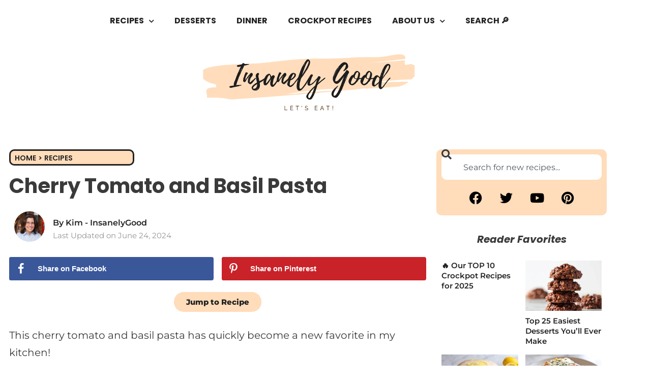

--- FILE ---
content_type: text/html; charset=UTF-8
request_url: https://insanelygoodrecipes.com/cherry-tomato-and-basil-pasta/
body_size: 79736
content:
<!DOCTYPE html>
<html lang="en-US">
<head>
	<meta charset="UTF-8">
	<meta name="viewport" content="width=device-width, initial-scale=1.0, viewport-fit=cover" />		<meta name='robots' content='index, follow, max-image-preview:large, max-snippet:-1, max-video-preview:-1' />

	<!-- This site is optimized with the Yoast SEO Premium plugin v26.8 (Yoast SEO v26.8) - https://yoast.com/product/yoast-seo-premium-wordpress/ -->
	<title>Cherry Tomato and Basil Pasta - Insanely Good</title><link rel="preload" href="https://insanelygoodrecipes.com/wp-content/uploads/2020/06/Insanely_Good_Logo-e1593101092471.png" as="image" imagesrcset="https://insanelygoodrecipes.com/wp-content/uploads/2020/06/Insanely_Good_Logo-e1593101092471.png 496w, https://insanelygoodrecipes.com/wp-content/uploads/2020/06/Insanely_Good_Logo-e1593101092471-300x94.png 300w" imagesizes="(max-width: 496px) 100vw, 496px" fetchpriority="high"><link rel="preload" href="https://insanelygoodrecipes.com/wp-content/uploads/2024/06/Quick-and-Easy-Cherry-Tomato-and-Basil-Pasta.jpg" as="image" imagesrcset="https://insanelygoodrecipes.com/wp-content/uploads/2024/06/Quick-and-Easy-Cherry-Tomato-and-Basil-Pasta.jpg 1200w, https://insanelygoodrecipes.com/wp-content/uploads/2024/06/Quick-and-Easy-Cherry-Tomato-and-Basil-Pasta-200x300.jpg 200w, https://insanelygoodrecipes.com/wp-content/uploads/2024/06/Quick-and-Easy-Cherry-Tomato-and-Basil-Pasta-683x1024.jpg 683w, https://insanelygoodrecipes.com/wp-content/uploads/2024/06/Quick-and-Easy-Cherry-Tomato-and-Basil-Pasta-768x1152.jpg 768w, https://insanelygoodrecipes.com/wp-content/uploads/2024/06/Quick-and-Easy-Cherry-Tomato-and-Basil-Pasta-1024x1536.jpg 1024w, https://insanelygoodrecipes.com/wp-content/uploads/2024/06/Quick-and-Easy-Cherry-Tomato-and-Basil-Pasta-750x1125.jpg 750w" imagesizes="(max-width: 1200px) 100vw, 1200px" fetchpriority="high"><link rel="preload" href="https://insanelygoodrecipes.com/wp-content/uploads/elementor/google-fonts/fonts/montserrat-jtusjig1_i6t8kchkm459wlhyw.woff2" as="font" type="font/woff2" crossorigin fetchpriority="high"><link rel="preload" href="https://insanelygoodrecipes.com/wp-content/uploads/elementor/google-fonts/fonts/poppins-pxibyp8kv8jhgfvrlej6z1xlfq.woff2" as="font" type="font/woff2" crossorigin fetchpriority="high"><link rel="preload" href="https://insanelygoodrecipes.com/wp-content/plugins/elementor/assets/lib/eicons/fonts/eicons.woff2?5.44.0" as="font" crossorigin fetchpriority="high"><link rel="preload" href="https://insanelygoodrecipes.com/wp-content/uploads/elementor/google-fonts/fonts/poppins-pxibyp8kv8jhgfvrlcz7z1xlfq.woff2" as="font" type="font/woff2" crossorigin fetchpriority="high"><link rel="preload" href="https://insanelygoodrecipes.com/wp-content/uploads/elementor/google-fonts/fonts/opensans-memvyags126mizpba-uvwbx2vvnxbbobj2ovts-muw.woff2" as="font" type="font/woff2" crossorigin fetchpriority="high"><link rel="preload" href="https://insanelygoodrecipes.com/wp-content/uploads/elementor/google-fonts/fonts/poppins-pxidyp8kv8jhgfvrjjlmy15vf9eo.woff2" as="font" type="font/woff2" crossorigin fetchpriority="high"><link rel="preload" href="https://insanelygoodrecipes.com/wp-content/plugins/elementor/assets/lib/font-awesome/webfonts/fa-brands-400.woff2" as="font" type="font/woff2" crossorigin fetchpriority="high"><link rel="preload" href="https://insanelygoodrecipes.com/wp-content/uploads/elementor/google-fonts/fonts/montserrat-jtuqjig1_i6t8kchkm459wxrys7m.woff2" as="font" type="font/woff2" crossorigin fetchpriority="high"><link rel="preload" href="https://insanelygoodrecipes.com/wp-content/plugins/recipe-card-blocks-by-wpzoom-pro/dist/assets/webfonts/Foodicons.woff" as="font" type="font/woff" crossorigin fetchpriority="high"><link rel="preload" href="https://insanelygoodrecipes.com/wp-content/plugins/recipe-card-blocks-by-wpzoom-pro/dist/assets/webfonts/Oldicon.woff?v=5.0.0" as="font" crossorigin fetchpriority="high"><link rel="preload" href="https://insanelygoodrecipes.com/wp-content/plugins/elementor/assets/lib/font-awesome/webfonts/fa-regular-400.woff2" as="font" type="font/woff2" crossorigin fetchpriority="high"><link rel="preload" href="https://insanelygoodrecipes.com/wp-content/plugins/elementor/assets/lib/font-awesome/webfonts/fa-solid-900.woff2" as="font" type="font/woff2" crossorigin fetchpriority="high"><link rel="preload" href="https://insanelygoodrecipes.com/wp-content/uploads/elementor/google-fonts/fonts/poppins-pxibyp8kv8jhgfvrlbt5z1xlfq.woff2" as="font" type="font/woff2" crossorigin fetchpriority="high"><style id="perfmatters-used-css">:root{--wp-admin-theme-color:#007cba;--wp-admin-theme-color-darker-10:#006ba1;--wp-admin-theme-color-darker-20:#005a87;}html[amp] *,html[amp] *:before,html[amp] *:after{-webkit-box-sizing:border-box;box-sizing:border-box;}:root{--wp-admin-theme-color:#007cba;--wp-admin-theme-color-darker-10:#006ba1;--wp-admin-theme-color-darker-20:#005a87;}html[amp] *,html[amp] *:before,html[amp] *:after{-webkit-box-sizing:border-box;box-sizing:border-box;}:root{--wp-admin-theme-color:#007cba;--wp-admin-theme-color-darker-10:#006ba1;--wp-admin-theme-color-darker-20:#005a87;}html[amp] *,html[amp] *:before,html[amp] *:after{-webkit-box-sizing:border-box;box-sizing:border-box;}:root{--wp-admin-theme-color:#007cba;--wp-admin-theme-color-darker-10:#006ba1;--wp-admin-theme-color-darker-20:#005a87;}html[amp] *,html[amp] *:before,html[amp] *:after{-webkit-box-sizing:border-box;box-sizing:border-box;}:root{--wp-admin-theme-color:#007cba;--wp-admin-theme-color-darker-10:#006ba1;--wp-admin-theme-color-darker-20:#005a87;}html[amp] *,html[amp] *:before,html[amp] *:after{-webkit-box-sizing:border-box;box-sizing:border-box;}@-webkit-keyframes spin{0%{-webkit-transform:translate(-50%,-50%) rotate(0deg);transform:translate(-50%,-50%) rotate(0deg);}100%{-webkit-transform:translate(-50%,-50%) rotate(360deg);transform:translate(-50%,-50%) rotate(360deg);}}@keyframes spin{0%{-webkit-transform:translate(-50%,-50%) rotate(0deg);transform:translate(-50%,-50%) rotate(0deg);}100%{-webkit-transform:translate(-50%,-50%) rotate(360deg);transform:translate(-50%,-50%) rotate(360deg);}}@keyframes spin{0%{-webkit-transform:rotate(0deg);transform:rotate(0deg);}100%{-webkit-transform:rotate(360deg);transform:rotate(360deg);}}@keyframes spin{0%{-webkit-transform:rotate(0deg);transform:rotate(0deg);}100%{-webkit-transform:rotate(360deg);transform:rotate(360deg);}}:root{--wp-admin-theme-color:#007cba;--wp-admin-theme-color-darker-10:#006ba1;--wp-admin-theme-color-darker-20:#005a87;}html[amp] *,html[amp] *:before,html[amp] *:after{-webkit-box-sizing:border-box;box-sizing:border-box;}:root{--wp-admin-theme-color:#007cba;--wp-admin-theme-color-darker-10:#006ba1;--wp-admin-theme-color-darker-20:#005a87;}html[amp] *,html[amp] *:before,html[amp] *:after{-webkit-box-sizing:border-box;box-sizing:border-box;}html{scroll-behavior:smooth;}.wp-block-wpzoom-recipe-card-block-recipe-card{max-width:800px;}.wp-block-wpzoom-recipe-card-block-recipe-card.header-content-align-left .recipe-card-heading{text-align:left;}.wp-block-wpzoom-recipe-card-block-recipe-card.is-style-default.block-alignment-left,.wp-block-wpzoom-recipe-card-block-recipe-card.is-style-newdesign.block-alignment-left,.wp-block-wpzoom-recipe-card-block-recipe-card.is-style-simple.block-alignment-left{margin-right:auto;}.wp-block-wpzoom-recipe-card-block-recipe-card.is-style-default.block-alignment-left .recipe-card-summary,.wp-block-wpzoom-recipe-card-block-recipe-card.is-style-default.block-alignment-left .recipe-card-ingredients,.wp-block-wpzoom-recipe-card-block-recipe-card.is-style-default.block-alignment-left .recipe-card-directions,.wp-block-wpzoom-recipe-card-block-recipe-card.is-style-default.block-alignment-left .recipe-card-video,.wp-block-wpzoom-recipe-card-block-recipe-card.is-style-default.block-alignment-left .recipe-card-notes,.wp-block-wpzoom-recipe-card-block-recipe-card.is-style-newdesign.block-alignment-left .recipe-card-summary,.wp-block-wpzoom-recipe-card-block-recipe-card.is-style-newdesign.block-alignment-left .recipe-card-ingredients,.wp-block-wpzoom-recipe-card-block-recipe-card.is-style-newdesign.block-alignment-left .recipe-card-directions,.wp-block-wpzoom-recipe-card-block-recipe-card.is-style-newdesign.block-alignment-left .recipe-card-video,.wp-block-wpzoom-recipe-card-block-recipe-card.is-style-newdesign.block-alignment-left .recipe-card-notes,.wp-block-wpzoom-recipe-card-block-recipe-card.is-style-simple.block-alignment-left .recipe-card-summary,.wp-block-wpzoom-recipe-card-block-recipe-card.is-style-simple.block-alignment-left .recipe-card-ingredients,.wp-block-wpzoom-recipe-card-block-recipe-card.is-style-simple.block-alignment-left .recipe-card-directions,.wp-block-wpzoom-recipe-card-block-recipe-card.is-style-simple.block-alignment-left .recipe-card-video,.wp-block-wpzoom-recipe-card-block-recipe-card.is-style-simple.block-alignment-left .recipe-card-notes{text-align:left;}.wp-block-wpzoom-recipe-card-block-recipe-card.is-style-default.block-alignment-left .recipe-card-directions .directions-list>li img,.wp-block-wpzoom-recipe-card-block-recipe-card.is-style-newdesign.block-alignment-left .recipe-card-directions .directions-list>li img,.wp-block-wpzoom-recipe-card-block-recipe-card.is-style-simple.block-alignment-left .recipe-card-directions .directions-list>li img{margin-right:auto;}.wp-block-wpzoom-recipe-card-block-recipe-card .recipe-card-heading .recipe-card-title+p{margin-bottom:0;}.wp-block-wpzoom-recipe-card-block-recipe-card .recipe-card-heading .wpzoom-recipe-card-print-link{display:inline-block;vertical-align:middle;float:right;border:1px dashed rgba(0,0,0,.1);padding:5px;}.wp-block-wpzoom-recipe-card-block-recipe-card .recipe-card-heading .wpzoom-recipe-card-print-link .btn-print-link{display:block;font-style:normal;text-decoration:none;font-size:14px;font-weight:600;line-height:1.2;color:#000;border:none;-webkit-box-shadow:none;box-shadow:none;-webkit-transition:.2s ease opacity;-o-transition:.2s ease opacity;transition:.2s ease opacity;}.wp-block-wpzoom-recipe-card-block-recipe-card .recipe-card-heading .wpzoom-recipe-card-print-link .btn-print-link:hover{opacity:.8;}.wp-block-wpzoom-recipe-card-block-recipe-card .recipe-card-heading .wpzoom-recipe-card-print-link .btn-print-link .wpzoom-rcb-icon-print-link{display:inline-block;width:22px;height:22px;vertical-align:middle;fill:#000;}.wp-block-wpzoom-recipe-card-block-recipe-card .recipe-card-heading .wpzoom-recipe-card-print-link .btn-print-link span{display:none;}.wp-block-wpzoom-recipe-card-block-recipe-card .recipe-card-heading::after{content:"";clear:both;display:table;}.wp-block-wpzoom-recipe-card-block-recipe-card .recipe-card-image figure img{width:100%;}.wp-block-wpzoom-recipe-card-block-recipe-card .recipe-card-image figure figcaption{padding:0;margin:0;}.wp-block-wpzoom-recipe-card-block-recipe-card .recipe-card-image .wpzoom-recipe-card-print-link .btn-print-link{margin-top:0;margin-bottom:0;}.wp-block-wpzoom-recipe-card-block-recipe-card .recipe-card-details{margin-bottom:25px;clear:both;}.wp-block-wpzoom-recipe-card-block-recipe-card .recipe-card-details .details-items .detail-item>p:not(.detail-item-label):not(.detail-item-value):not(.detail-item-unit){display:none;}.wp-block-wpzoom-recipe-card-block-recipe-card .recipe-card-details .details-items .detail-item .detail-item-label{margin-bottom:5px;}.wp-block-wpzoom-recipe-card-block-recipe-card .recipe-card-details .details-items .detail-item .detail-item-unit{margin-bottom:0;}.wp-block-wpzoom-recipe-card-block-recipe-card .recipe-card-ingredients{position:relative;}.wp-block-wpzoom-recipe-card-block-recipe-card .recipe-card-ingredients{position:relative;}.wp-block-wpzoom-recipe-card-block-recipe-card .recipe-card-ingredients .ingredients-list{margin:0 !important;padding:0 !important;}.wp-block-wpzoom-recipe-card-block-recipe-card .recipe-card-ingredients .ingredients-list>li{padding-left:0;display:-ms-flexbox;display:flex;-ms-flex-align:center;align-items:center;-ms-flex-wrap:wrap;flex-wrap:wrap;}.wp-block-wpzoom-recipe-card-block-recipe-card .recipe-card-ingredients .ingredients-list .ingredient-item-name{margin:0;max-width:88%;}.wp-block-wpzoom-recipe-card-block-recipe-card .recipe-card-ingredients .ingredients-list .wpzoom-rcb-ingredient-name{font-weight:500;}.wp-block-wpzoom-recipe-card-block-recipe-card .hidden{display:none !important;}.wp-block-wpzoom-recipe-card-block-recipe-card .recipe-card-directions{margin-bottom:30px;}.wp-block-wpzoom-recipe-card-block-recipe-card .recipe-card-directions .directions-list{margin:0 !important;padding:0 !important;}.wp-block-wpzoom-recipe-card-block-recipe-card .direction-step .direction-step-image-popup-link,.wp-block-wpzoom-recipe-card-block-recipe-card .direction-step img{display:block;clear:both;-o-object-fit:cover;object-fit:cover;}.wp-block-wpzoom-recipe-card-block-recipe-card .direction-step img{min-height:100% !important;}.wp-block-wpzoom-recipe-card-block-recipe-card .wpzoom-rating-stars-container{position:relative;float:right;-webkit-transition:opacity .25s linear;-o-transition:opacity .25s linear;transition:opacity .25s linear;display:inline-block;vertical-align:middle;}.wp-block-wpzoom-recipe-card-block-recipe-card .wpzoom-rating-stars-container .wpzoom-rating-stars-tooltip{display:block;opacity:0;visibility:hidden;height:0;}.wp-block-wpzoom-recipe-card-block-recipe-card .wpzoom-rating-stars-container[data-user-can-rate="0"] .wpzoom-rating-stars-tooltip{position:absolute;top:-100%;left:0;background-color:rgba(0,0,0,.85);color:#fff;font-size:13px;font-style:normal;padding:3px 5px;border-radius:3px;line-height:1.4em;height:auto;-webkit-transition:opacity .25s ease-in-out,visibility .25s ease-in-out;-o-transition:opacity .25s ease-in-out,visibility .25s ease-in-out;transition:opacity .25s ease-in-out,visibility .25s ease-in-out;}.wp-block-wpzoom-recipe-card-block-recipe-card .wpzoom-rating-stars-container[data-user-can-rate="0"] .wpzoom-rating-stars>li{pointer-events:none;cursor:none;}.wp-block-wpzoom-recipe-card-block-recipe-card .wpzoom-rating-stars-container[data-user-can-rate="0"] .wpzoom-rating-stars:hover ~ .wpzoom-rating-stars-tooltip{opacity:1;visibility:visible;}.wp-block-wpzoom-recipe-card-block-recipe-card ul.wpzoom-rating-stars{list-style:none !important;margin:0 !important;padding:0 !important;display:inline-block;vertical-align:top;text-align:left;}.wp-block-wpzoom-recipe-card-block-recipe-card ul.wpzoom-rating-stars>li{display:inline-block;vertical-align:top;margin:0;padding:0;width:22px;height:21px;padding-right:4px;cursor:pointer;color:inherit;font-family:"Font Awesome 5 Free" !important;}.wp-block-wpzoom-recipe-card-block-recipe-card ul.wpzoom-rating-stars>li:last-child{padding-right:0;}.wp-block-wpzoom-recipe-card-block-recipe-card ul.wpzoom-rating-stars>li.wpz-star-icon{color:#f2a123;}.wp-block-wpzoom-recipe-card-block-recipe-card ul.wpzoom-rating-stars>li.wpz-star-icon:before{content:"";}.wp-block-wpzoom-recipe-card-block-recipe-card ul.wpzoom-rating-stars>li.wpz-star-icon.wpz-empty-star{font-weight:400;}.wp-block-wpzoom-recipe-card-block-recipe-card ul.wpzoom-rating-stars>li.wpz-star-icon.wpz-full-star{font-weight:900;}.wp-block-wpzoom-recipe-card-block-recipe-card ul.wpzoom-rating-stars>li.wpz-one-half-star,.wp-block-wpzoom-recipe-card-block-recipe-card ul.wpzoom-rating-stars>li.wpz-one-fourth-star,.wp-block-wpzoom-recipe-card-block-recipe-card ul.wpzoom-rating-stars>li.wpz-three-quarters-star{position:relative;width:22px;height:21px;}.wp-block-wpzoom-recipe-card-block-recipe-card ul.wpzoom-rating-stars>li.wpz-one-half-star:before,.wp-block-wpzoom-recipe-card-block-recipe-card ul.wpzoom-rating-stars>li.wpz-one-fourth-star:before,.wp-block-wpzoom-recipe-card-block-recipe-card ul.wpzoom-rating-stars>li.wpz-three-quarters-star:before{content:"";position:absolute;font-weight:900;width:9px;overflow:hidden;top:0px;}.wp-block-wpzoom-recipe-card-block-recipe-card ul.wpzoom-rating-stars>li.wpz-one-half-star:after,.wp-block-wpzoom-recipe-card-block-recipe-card ul.wpzoom-rating-stars>li.wpz-one-fourth-star:after,.wp-block-wpzoom-recipe-card-block-recipe-card ul.wpzoom-rating-stars>li.wpz-three-quarters-star:after{content:"";position:absolute;font-weight:400;top:0px;}.wp-block-wpzoom-recipe-card-block-recipe-card ul.wpzoom-rating-stars:hover>li{color:#f2a123;}.wp-block-wpzoom-recipe-card-block-recipe-card ul.wpzoom-rating-stars:hover>li.wpz-one-half-star.wpz-full-star:before,.wp-block-wpzoom-recipe-card-block-recipe-card ul.wpzoom-rating-stars:hover>li.wpz-one-fourth-star.wpz-full-star:before,.wp-block-wpzoom-recipe-card-block-recipe-card ul.wpzoom-rating-stars:hover>li.wpz-three-quarters-star.wpz-full-star:before{content:"";position:relative;}.wp-block-wpzoom-recipe-card-block-recipe-card ul.wpzoom-rating-stars:hover>li.wpz-one-half-star.wpz-full-star:after,.wp-block-wpzoom-recipe-card-block-recipe-card ul.wpzoom-rating-stars:hover>li.wpz-one-fourth-star.wpz-full-star:after,.wp-block-wpzoom-recipe-card-block-recipe-card ul.wpzoom-rating-stars:hover>li.wpz-three-quarters-star.wpz-full-star:after{content:"";position:relative;}.wp-block-wpzoom-recipe-card-block-recipe-card ul.wpzoom-rating-stars:hover>li.wpz-one-half-star.wpz-empty-star:before,.wp-block-wpzoom-recipe-card-block-recipe-card ul.wpzoom-rating-stars:hover>li.wpz-one-fourth-star.wpz-empty-star:before,.wp-block-wpzoom-recipe-card-block-recipe-card ul.wpzoom-rating-stars:hover>li.wpz-three-quarters-star.wpz-empty-star:before{content:"";position:relative;font-weight:400;}.wp-block-wpzoom-recipe-card-block-recipe-card ul.wpzoom-rating-stars:hover>li.wpz-one-half-star.wpz-empty-star:after,.wp-block-wpzoom-recipe-card-block-recipe-card ul.wpzoom-rating-stars:hover>li.wpz-one-fourth-star.wpz-empty-star:after,.wp-block-wpzoom-recipe-card-block-recipe-card ul.wpzoom-rating-stars:hover>li.wpz-three-quarters-star.wpz-empty-star:after{content:"";position:relative;}.wp-block-wpzoom-recipe-card-block-recipe-card .wpzoom-rating-stars-average{margin-left:10px;}.wp-block-wpzoom-recipe-card-block-recipe-card .wpzoom-rating-stars-average .wpzoom-rating-average,.wp-block-wpzoom-recipe-card-block-recipe-card .wpzoom-rating-stars-average .wpzoom-rating-total-votes{font-weight:500;}.wp-block-wpzoom-recipe-card-block-recipe-card .wpzoom-rating-stars-average small{font-size:13px;margin-right:4px;}@-webkit-keyframes wpzoom-rcb-instacart-spin{0%{-webkit-transform:rotate(0deg);transform:rotate(0deg);}100%{-webkit-transform:rotate(360deg);transform:rotate(360deg);}}@keyframes wpzoom-rcb-instacart-spin{0%{-webkit-transform:rotate(0deg);transform:rotate(0deg);}100%{-webkit-transform:rotate(360deg);transform:rotate(360deg);}}@media (prefers-reduced-motion: reduce){@-webkit-keyframes wpzoom-rcb-instacart-spin{0%{-webkit-transform:rotate(0deg);transform:rotate(0deg);}100%{-webkit-transform:rotate(360deg);transform:rotate(360deg);}}@keyframes wpzoom-rcb-instacart-spin{0%{-webkit-transform:rotate(0deg);transform:rotate(0deg);}100%{-webkit-transform:rotate(360deg);transform:rotate(360deg);}}}.recipe-card-details-top{clear:both;}@media screen and (max-width: 600px){.wp-block-wpzoom-recipe-card-block-recipe-card.is-style-accent-color-header .directions-list>li,.wp-block-wpzoom-recipe-card-block-recipe-card.is-style-simple .directions-list>li,.wp-block-wpzoom-recipe-card-block-recipe-card.is-style-newdesign .directions-list>li,.wp-block-wpzoom-recipe-card-block-recipe-card.is-style-mint .directions-list>li,.wp-block-wpzoom-recipe-card-block-recipe-card.is-style-default .directions-list>li{padding-left:26px !important;}.wp-block-wpzoom-recipe-card-block-recipe-card .wpzoom-rating-stars-container{float:none;}}.wp-block-wpzoom-recipe-card-block-recipe-card.is-style-default{padding:20px 25px 30px;margin-top:50px;margin-bottom:50px;background:#fff;border:1px solid rgba(0,0,0,.1);border-radius:5px 5px 0 0;}.wp-block-wpzoom-recipe-card-block-recipe-card.is-style-default .recipe-card-image{margin-top:-21px;margin-left:-26px;margin-right:-26px;margin-bottom:20px;}.wp-block-wpzoom-recipe-card-block-recipe-card.is-style-default .recipe-card-image figure{position:relative;margin:0;line-height:0;}.wp-block-wpzoom-recipe-card-block-recipe-card.is-style-default .recipe-card-image figure img{max-width:100%;width:100%;height:auto;margin:0;border-radius:5px 5px 0 0;}.wp-block-wpzoom-recipe-card-block-recipe-card.is-style-default .recipe-card-image figure::before{content:"";position:absolute;width:100%;height:100%;top:0;left:0;z-index:1;background:-webkit-linear-gradient(bottom,rgba(0,0,0,.65) 0%,rgba(0,0,0,0) 35%);background:-webkit-gradient(linear,left bottom,left top,from(rgba(0,0,0,.65)),color-stop(35%,rgba(0,0,0,0)));background:-o-linear-gradient(bottom,rgba(0,0,0,.65) 0%,rgba(0,0,0,0) 35%);background:linear-gradient(to top,rgba(0,0,0,.65) 0%,rgba(0,0,0,0) 35%);}.wp-block-wpzoom-recipe-card-block-recipe-card.is-style-default .recipe-card-image figure figcaption{position:absolute;right:20px;left:20px;text-align:right;bottom:0;padding-bottom:15px;z-index:2;line-height:1.8;}.wp-block-wpzoom-recipe-card-block-recipe-card.is-style-default .recipe-card-image .wpzoom-recipe-card-print-link{display:inline-block;vertical-align:middle;}.wp-block-wpzoom-recipe-card-block-recipe-card.is-style-default .recipe-card-image .wpzoom-recipe-card-print-link .btn-print-link{display:block;border-radius:3px;padding:10px;font-style:normal;text-decoration:none;font-size:14px;font-weight:600;line-height:1.2;color:#fff;background-color:#222;border:none;-webkit-box-shadow:none;box-shadow:none;}.wp-block-wpzoom-recipe-card-block-recipe-card.is-style-default .recipe-card-image .wpzoom-recipe-card-print-link .btn-print-link:hover{opacity:.8;}.wp-block-wpzoom-recipe-card-block-recipe-card.is-style-default .recipe-card-image .wpzoom-recipe-card-print-link .btn-print-link .wpzoom-rcb-icon-print-link{display:inline-block;margin-right:8px;width:16px;height:16px;vertical-align:middle;fill:#fff;}.wp-block-wpzoom-recipe-card-block-recipe-card.is-style-default .recipe-card-heading{margin-bottom:15px;}.wp-block-wpzoom-recipe-card-block-recipe-card.is-style-default .recipe-card-heading .recipe-card-title{font-size:30px;font-weight:bold;font-family:-apple-system,BlinkMacSystemFont,Segoe UI,Roboto,Oxygen-Sans,Ubuntu,Cantarell,Helvetica Neue,sans-serif;margin:0 0 10px;}.wp-block-wpzoom-recipe-card-block-recipe-card.is-style-default .recipe-card-heading .recipe-sub-title{display:-ms-flexbox;display:flex;-ms-flex-pack:justify;justify-content:space-between;-ms-flex-wrap:wrap;flex-wrap:wrap;-ms-flex-align:center;align-items:center;width:100%;margin:0 0 10px;padding:0 0 10px;border-bottom:1px dashed rgba(0,0,0,.1);}.wp-block-wpzoom-recipe-card-block-recipe-card.is-style-default .recipe-card-heading .recipe-sub-title .wpzoom-rating-stars-container{margin-bottom:0;}.wp-block-wpzoom-recipe-card-block-recipe-card.is-style-default .recipe-card-heading span:not(.recipe-card-author)+span:not(.recipe-card-author):before{content:" / ";color:#b6babb;margin:0 5px 0 10px;font-style:normal;opacity:.5;}.wp-block-wpzoom-recipe-card-block-recipe-card.is-style-default .details-items{border-left:1px dashed rgba(0,0,0,.1);border-top:1px dashed rgba(0,0,0,.1);text-align:center;display:-ms-flexbox;display:flex;-ms-flex-wrap:wrap;flex-wrap:wrap;}.wp-block-wpzoom-recipe-card-block-recipe-card.is-style-default .details-items .detail-item{-ms-flex:1 0 25%;flex:1 0 25%;padding:10px 1.5%;position:relative;-webkit-box-sizing:border-box;box-sizing:border-box;border-right:1px dashed rgba(0,0,0,.1);border-bottom:1px dashed rgba(0,0,0,.1);}.wp-block-wpzoom-recipe-card-block-recipe-card.is-style-default .details-items .detail-item .detail-item-label{font-weight:bold;}.wp-block-wpzoom-recipe-card-block-recipe-card.is-style-default .details-items .detail-item .detail-item-label,.wp-block-wpzoom-recipe-card-block-recipe-card.is-style-default .details-items .detail-item .detail-item-value,.wp-block-wpzoom-recipe-card-block-recipe-card.is-style-default .details-items .detail-item .detail-item-unit{font-size:14px;}.wp-block-wpzoom-recipe-card-block-recipe-card.is-style-default .details-items .detail-item .detail-item-icon,.wp-block-wpzoom-recipe-card-block-recipe-card.is-style-default .details-items .detail-item .detail-item-label{display:block;}.wp-block-wpzoom-recipe-card-block-recipe-card.is-style-default .details-items .detail-item .detail-item-value{font-weight:500;margin:0 5px 0 0;}.wp-block-wpzoom-recipe-card-block-recipe-card.is-style-default .details-items .detail-item .detail-item-value,.wp-block-wpzoom-recipe-card-block-recipe-card.is-style-default .details-items .detail-item .detail-item-unit{display:inline-block;line-height:1.4;}.wp-block-wpzoom-recipe-card-block-recipe-card.is-style-default .details-items .detail-item .detail-item-icon{opacity:.7;margin:0 auto;height:35px;line-height:35px;font-size:16px;color:#6d767f;}.wp-block-wpzoom-recipe-card-block-recipe-card.is-style-default .details-items .detail-item .detail-item-icon span{color:#6d767f;}.wp-block-wpzoom-recipe-card-block-recipe-card.is-style-default .details-items .detail-item .detail-item-icon span::before{font-size:16px;}.wp-block-wpzoom-recipe-card-block-recipe-card.is-style-default .details-items .detail-item .detail-item-icon svg{fill:#6d767f;}.wp-block-wpzoom-recipe-card-block-recipe-card.is-style-default .recipe-card-summary{margin-bottom:20px !important;font-size:14px;}.wp-block-wpzoom-recipe-card-block-recipe-card.is-style-default .ingredients-title{font-size:22px;font-weight:600;color:#222;text-transform:none;margin:0 0 15px;padding:0;clear:none;background-color:transparent;}.wp-block-wpzoom-recipe-card-block-recipe-card.is-style-default .directions-title{font-size:22px;font-weight:600;color:#222;text-transform:none;margin:0 0 15px;padding:0;clear:none;background-color:transparent;}.wp-block-wpzoom-recipe-card-block-recipe-card.is-style-default .notes-title{font-size:22px;font-weight:600;color:#222;text-transform:none;margin:0 0 15px;padding:0;clear:none;background-color:transparent;}.wp-block-wpzoom-recipe-card-block-recipe-card.is-style-default .recipe-card-ingredients{position:relative;background-color:#fbf9e7;border-radius:3px;margin:0 0 30px;padding:25px 25px 5px;text-align:left;}.wp-block-wpzoom-recipe-card-block-recipe-card.is-style-default .ingredients-list{margin:0;padding:0;list-style:none;}.wp-block-wpzoom-recipe-card-block-recipe-card.is-style-default .ingredients-list>li{list-style:none;padding:0 0 13px;margin:0 0 13px;border-bottom:1px solid #e9e5c9;position:relative;cursor:pointer;line-height:1.7;}.wp-block-wpzoom-recipe-card-block-recipe-card.is-style-default .ingredients-list>li:last-child{border-bottom:none;}.wp-block-wpzoom-recipe-card-block-recipe-card.is-style-default .ingredients-list>li .tick-circle{content:"";width:18px;height:18px;margin-right:10px;border-radius:50%;border:2px solid #dedab6;cursor:pointer;position:relative;}.wp-block-wpzoom-recipe-card-block-recipe-card.is-style-default .directions-list{counter-reset:count;line-height:normal;list-style:none;margin:0;padding:0;}.wp-block-wpzoom-recipe-card-block-recipe-card.is-style-default .directions-list>li{position:relative;line-height:1.8;list-style:none;padding-left:40px;margin:0 0 16px;}.wp-block-wpzoom-recipe-card-block-recipe-card.is-style-default .directions-list>li::before{counter-increment:count;content:counter(count) ". ";display:block;position:absolute;top:0;left:0;font-size:20px;font-weight:600;line-height:1.5;background:none;width:35px;vertical-align:middle;padding:0;margin-right:20px;}.wp-block-wpzoom-recipe-card-block-recipe-card.is-style-default .directions-list>li:last-child{margin:0;}.wp-block-wpzoom-recipe-card-block-recipe-card.is-style-default .direction-step img{margin:10px 0;max-width:100%;height:auto;display:block;}.wp-block-wpzoom-recipe-card-block-recipe-card.is-style-default .recipe-card-notes{margin-top:30px;padding-top:20px;border-top:1px dashed rgba(0,0,0,.1);padding-bottom:30px;}.wp-block-wpzoom-recipe-card-block-recipe-card.is-style-default .recipe-card-notes .recipe-card-notes-list,.wp-block-wpzoom-recipe-card-block-recipe-card.is-style-default .recipe-card-notes>ul{margin:0;padding:0;list-style:none;}.wp-block-wpzoom-recipe-card-block-recipe-card.is-style-default .recipe-card-notes .recipe-card-notes-list>li:empty,.wp-block-wpzoom-recipe-card-block-recipe-card.is-style-default .recipe-card-notes>ul>li:empty{display:none;}.wp-block-wpzoom-recipe-card-block-recipe-card.is-style-default .recipe-card-notes .recipe-card-notes-list>li,.wp-block-wpzoom-recipe-card-block-recipe-card.is-style-default .recipe-card-notes>ul>li{position:relative;background-color:#fbf9e7;margin:0 0 15px;padding:20px 25px 20px 50px;list-style-type:none;font-size:14px;border-radius:5px;}.wp-block-wpzoom-recipe-card-block-recipe-card.is-style-default .recipe-card-notes .recipe-card-notes-list>li::before,.wp-block-wpzoom-recipe-card-block-recipe-card.is-style-default .recipe-card-notes>ul>li::before{content:"i";position:absolute;display:block;color:#222;border-width:2px;border-style:solid;border-radius:50px;width:20px;height:20px;line-height:16px;font-size:12px;text-align:center;font-weight:600;left:14px;top:50%;-webkit-transform:translateY(-50%);-ms-transform:translateY(-50%);transform:translateY(-50%);}@media screen and (max-width: 768px){.wp-block-wpzoom-recipe-card-block-recipe-card.is-style-default{padding:20px 25px 30px;margin-top:50px;margin-bottom:50px;background:#fff;border:1px solid rgba(0,0,0,.1);border-radius:5px 5px 0 0;}}@media screen and (max-width: 700px){.wp-block-wpzoom-recipe-card-block-recipe-card.is-style-default{padding:20px;}.wp-block-wpzoom-recipe-card-block-recipe-card.is-style-default .recipe-card-image{margin-left:-21px;margin-right:-21px;}.wp-block-wpzoom-recipe-card-block-recipe-card.is-style-default .recipe-card-ingredients{padding:30px 20px 5px;}.wp-block-wpzoom-recipe-card-block-recipe-card.is-style-default .recipe-card-notes{padding-bottom:10px;}.wp-block-wpzoom-recipe-card-block-recipe-card.is-style-default .recipe-card-image{margin-bottom:15px;}.wp-block-wpzoom-recipe-card-block-recipe-card.is-style-default .recipe-card-heading .recipe-card-title{font-size:24px;}.wp-block-wpzoom-recipe-card-block-recipe-card.is-style-default .details-items{-ms-flex-wrap:wrap;flex-wrap:wrap;}.wp-block-wpzoom-recipe-card-block-recipe-card.is-style-default .details-items .detail-item{min-width:50%;padding:7px 1.5%;border-bottom:1px dashed rgba(0,0,0,.1);}}@media screen and (max-width: 460px){.wp-block-wpzoom-recipe-card-block-recipe-card.is-style-default .details-items .detail-item .detail-item-icon{display:none;}}button::-moz-focus-inner{padding:0;border:0;}:root{--wp-admin-theme-color:#007cba;--wp-admin-theme-color-darker-10:#006ba1;--wp-admin-theme-color-darker-20:#005a87;}html[amp] *,html[amp] *:before,html[amp] *:after{-webkit-box-sizing:border-box;box-sizing:border-box;}:root{--wp-admin-theme-color:#007cba;--wp-admin-theme-color-darker-10:#006ba1;--wp-admin-theme-color-darker-20:#005a87;}html[amp] *,html[amp] *:before,html[amp] *:after{-webkit-box-sizing:border-box;box-sizing:border-box;}:root{--wp-admin-theme-color:#007cba;--wp-admin-theme-color-darker-10:#006ba1;--wp-admin-theme-color-darker-20:#005a87;}html[amp] *,html[amp] *:before,html[amp] *:after{-webkit-box-sizing:border-box;box-sizing:border-box;}:root{--wp-admin-theme-color:#007cba;--wp-admin-theme-color-darker-10:#006ba1;--wp-admin-theme-color-darker-20:#005a87;}html[amp] *,html[amp] *:before,html[amp] *:after{-webkit-box-sizing:border-box;box-sizing:border-box;}:root{--wp-admin-theme-color:#007cba;--wp-admin-theme-color-darker-10:#006ba1;--wp-admin-theme-color-darker-20:#005a87;}html[amp] *,html[amp] *:before,html[amp] *:after{-webkit-box-sizing:border-box;box-sizing:border-box;}.wpzoom-rating-stars-container{position:relative;-webkit-transition:opacity .25s linear;-o-transition:opacity .25s linear;transition:opacity .25s linear;margin-bottom:25px;display:-ms-flexbox;display:flex;-ms-flex-direction:row;flex-direction:row;}.wpzoom-rating-stars-container .wpzoom-rating-stars-tooltip{display:block;opacity:0;visibility:hidden;height:0;}.wpzoom-rating-stars-container[data-user-can-rate="0"] .wpzoom-rating-stars-tooltip{position:absolute;top:-100%;left:0;background-color:rgba(0,0,0,.85);color:#fff;font-size:13px;font-style:normal;padding:3px 5px;border-radius:3px;line-height:1.4em;height:auto;-webkit-transition:opacity .25s ease-in-out,visibility .25s ease-in-out;-o-transition:opacity .25s ease-in-out,visibility .25s ease-in-out;transition:opacity .25s ease-in-out,visibility .25s ease-in-out;}.wpzoom-rating-stars-container[data-user-can-rate="0"] .wpzoom-rating-stars>li{pointer-events:none;cursor:none;}.wpzoom-rating-stars-container[data-user-can-rate="0"] .wpzoom-rating-stars:hover ~ .wpzoom-rating-stars-tooltip{opacity:1;visibility:visible;}ul.wpzoom-rating-stars{list-style:none !important;margin:0 !important;padding:0 !important;display:inline-block;vertical-align:middle;text-align:left;}ul.wpzoom-rating-stars>li{display:inline-block;vertical-align:top;margin:0;padding:0;width:22px;height:21px;padding-right:4px;padding-right:4px;color:inherit;cursor:pointer;font-family:"Font Awesome 5 Free" !important;}ul.wpzoom-rating-stars>li:last-child{padding-right:0;}ul.wpzoom-rating-stars>li.wpz-star-icon{color:#f2a123;}ul.wpzoom-rating-stars>li.wpz-star-icon:before{content:"";}ul.wpzoom-rating-stars>li.wpz-star-icon.wpz-empty-star{font-weight:400;}ul.wpzoom-rating-stars>li.wpz-star-icon.wpz-full-star{font-weight:900;}ul.wpzoom-rating-stars>li.wpz-one-half-star,ul.wpzoom-rating-stars>li.wpz-one-fourth-star,ul.wpzoom-rating-stars>li.wpz-three-quarters-star{position:relative;width:22px;height:21px;}ul.wpzoom-rating-stars>li.wpz-one-half-star:before,ul.wpzoom-rating-stars>li.wpz-one-fourth-star:before,ul.wpzoom-rating-stars>li.wpz-three-quarters-star:before{content:"";position:absolute;font-weight:900;width:9px;overflow:hidden;top:0px;}ul.wpzoom-rating-stars>li.wpz-one-half-star:after,ul.wpzoom-rating-stars>li.wpz-one-fourth-star:after,ul.wpzoom-rating-stars>li.wpz-three-quarters-star:after{content:"";position:absolute;font-weight:400;top:0px;}ul.wpzoom-rating-stars:hover>li{color:#f2a123;}ul.wpzoom-rating-stars:hover>li.wpz-one-half-star.wpz-full-star:before,ul.wpzoom-rating-stars:hover>li.wpz-one-fourth-star.wpz-full-star:before,ul.wpzoom-rating-stars:hover>li.wpz-three-quarters-star.wpz-full-star:before{content:"";position:relative;}ul.wpzoom-rating-stars:hover>li.wpz-one-half-star.wpz-full-star:after,ul.wpzoom-rating-stars:hover>li.wpz-one-fourth-star.wpz-full-star:after,ul.wpzoom-rating-stars:hover>li.wpz-three-quarters-star.wpz-full-star:after{content:"";position:relative;}ul.wpzoom-rating-stars:hover>li.wpz-one-half-star.wpz-empty-star:before,ul.wpzoom-rating-stars:hover>li.wpz-one-fourth-star.wpz-empty-star:before,ul.wpzoom-rating-stars:hover>li.wpz-three-quarters-star.wpz-empty-star:before{content:"";position:relative;font-weight:400;}ul.wpzoom-rating-stars:hover>li.wpz-one-half-star.wpz-empty-star:after,ul.wpzoom-rating-stars:hover>li.wpz-one-fourth-star.wpz-empty-star:after,ul.wpzoom-rating-stars:hover>li.wpz-three-quarters-star.wpz-empty-star:after{content:"";position:relative;}.wpzoom-rating-stars-average{margin-left:10px;}.wpzoom-rating-stars-average .wpzoom-rating-average,.wpzoom-rating-stars-average .wpzoom-rating-total-votes{font-weight:500;}.wpzoom-rating-stars-average small{font-size:13px;margin-right:4px;}.wpzoom-rcb-comment-rating-form{margin-top:10px;margin-bottom:20px;display:block;}.wpzoom-rcb-comment-rating-form>label{display:block;}.wpzoom-rcb-comment-rating-form fieldset{border-width:0;padding:0;}.wpzoom-rcb-comment-rating-form .hidden{display:none !important;}.wpzoom-rcb-comment-rating-form .wpzoom-rcb-comment-rating-stars label{cursor:pointer;display:inline-block;margin:0;}.wpzoom-rcb-comment-rating-form .wpzoom-rcb-comment-rating-stars label>span{color:inherit;}.wpzoom-rcb-comment-rating-form .wpzoom-rcb-comment-rating-stars label[for="wpzoom-rcb-comment-rating-0"]{display:none;}#respond .wpzoom-rcb-comment-rating-form .wpzoom-rcb-comment-rating-stars label{display:inline-block;}#respond .wpzoom-rcb-comment-rating-form .wpzoom-rcb-comment-rating-stars label[for="wpzoom-rcb-comment-rating-0"]{display:none;}.comment-respond .comment-form .wpzoom-rcb-comment-rating-form>label{display:block;}.comment-respond .comment-form .wpzoom-rcb-comment-rating-form .wpzoom-rcb-comment-rating-stars label{display:inline-block;}.comment-respond .comment-form .wpzoom-rcb-comment-rating-form .wpzoom-rcb-comment-rating-stars label[for="wpzoom-rcb-comment-rating-0"]{display:none;}.wpzoom-rcb-comment-rating{margin-bottom:10px !important;}.wpzoom-rcb-comment-rating .wpzoom-rcb-comment-rating-stars{padding:0;margin:0;}.wpzoom-rcb-comment-rating .wpzoom-rcb-comment-rating-stars>span{font-size:14px;}span.wpz-star-icon{color:#f2a123;font-family:"Font Awesome 5 Free" !important;}span.wpz-star-icon:before{content:"";}span.wpz-star-icon:hover{font-weight:900 !important;}span.wpz-star-icon.wpz-empty-star{font-weight:400;}span.wpz-star-icon.wpz-full-star{font-weight:900;}.wpzoom-rcb-comment-rating-stars>label{display:inline-block;margin:0;padding:0;cursor:pointer;color:inherit;font-family:"Font Awesome 5 Free" !important;}.wpzoom-rcb-comment-rating-stars>label:last-child{padding-right:0;}.wpzoom-rcb-comment-rating-stars>label span.wpz-star-icon{color:#f2a123;}.wpzoom-rcb-comment-rating-stars>label span.wpz-star-icon:before{content:"";}.wpzoom-rcb-comment-rating-stars>label span.wpz-star-icon:hover{font-weight:900 !important;}.wpzoom-rcb-comment-rating-stars>label span.wpz-star-icon.wpz-empty-star{font-weight:400;}.wpzoom-rcb-comment-rating-stars>label span.wpz-star-icon.wpz-full-star{font-weight:900;}@-webkit-keyframes wpzoom-modal-fade-in{from{opacity:0;-webkit-transform:scale(.95) translateY(-10px);transform:scale(.95) translateY(-10px);}to{opacity:1;-webkit-transform:scale(1) translateY(0);transform:scale(1) translateY(0);}}@keyframes wpzoom-modal-fade-in{from{opacity:0;-webkit-transform:scale(.95) translateY(-10px);transform:scale(.95) translateY(-10px);}to{opacity:1;-webkit-transform:scale(1) translateY(0);transform:scale(1) translateY(0);}}@-webkit-keyframes wpzoom-spinner{0%{-webkit-transform:rotate(0deg);transform:rotate(0deg);}100%{-webkit-transform:rotate(360deg);transform:rotate(360deg);}}@keyframes wpzoom-spinner{0%{-webkit-transform:rotate(0deg);transform:rotate(0deg);}100%{-webkit-transform:rotate(360deg);transform:rotate(360deg);}}:root{--wp-admin-theme-color:#007cba;--wp-admin-theme-color-darker-10:#006ba1;--wp-admin-theme-color-darker-20:#005a87;}html[amp] *,html[amp] *:before,html[amp] *:after{-webkit-box-sizing:border-box;box-sizing:border-box;}.fa,.fad,.fal,.far,.fas{display:inline-block;font-variant:normal;-moz-osx-font-smoothing:grayscale;-webkit-font-smoothing:antialiased;font-style:normal;text-rendering:auto;line-height:1;}@-webkit-keyframes fa-spin{0%{transform:rotate(0);}to{transform:rotate(1turn);}}@keyframes fa-spin{0%{transform:rotate(0);}to{transform:rotate(1turn);}}.fa-facebook:before{content:"";}.fa-pinterest:before{content:"";}.fa-search:before{content:"";}.fa-twitter:before{content:"";}.fa-youtube:before{content:"";}@font-face{font-family:"Font Awesome 5 Free";src:url("https://insanelygoodrecipes.com/wp-content/plugins/recipe-card-blocks-by-wpzoom-pro/dist/assets/css/../webfonts/fa-regular-400.woff2") format("woff2");font-style:normal;font-weight:400;font-display:block;}@font-face{font-family:"Font Awesome 5 Free";src:url("https://insanelygoodrecipes.com/wp-content/plugins/recipe-card-blocks-by-wpzoom-pro/dist/assets/css/../webfonts/fa-solid-900.woff2") format("woff2");font-style:normal;font-weight:900;font-display:block;}.fa,.far,.fas{font-family:"Font Awesome 5 Free";}.fa,.fas{font-weight:900;}@font-face{font-family:FoodIcons;src:url("https://insanelygoodrecipes.com/wp-content/plugins/recipe-card-blocks-by-wpzoom-pro/dist/assets/css/../webfonts/Foodicons.woff") format("woff");font-weight:400;font-style:normal;font-display:block;}[class*=" foodicons-"]:after,[class*=" foodicons-"]:before,[class^=foodicons-]:after,[class^=foodicons-]:before{font-family:FoodIcons;font-size:20px;font-style:normal;}.foodicons-chef-with-hat:before,.oldicon-clock:before{content:"";}.foodicons-cooking-food-in-a-hot-casserole:before{content:"";}.foodicons-fire-flames:before{font-family:Oldicon;content:"";}@font-face{font-family:Oldicon;src:url("https://insanelygoodrecipes.com/wp-content/plugins/recipe-card-blocks-by-wpzoom-pro/dist/assets/css/../webfonts/Oldicon.woff?v=5.0.0") format("woff");font-weight:400;font-style:normal;font-display:block;}[class*=" oldicon-"]:after,[class*=" oldicon-"]:before,[class^=oldicon-]:after,[class^=oldicon-]:before{font-family:Oldicon;font-size:20px;font-style:normal;}.oldicon-food:before{content:"";}@font-face{font-family:slick;font-weight:400;font-style:normal;src:url("https://insanelygoodrecipes.com/wp-content/plugins/getwid/vendors/slick/slick/fonts/slick.eot");src:url("https://insanelygoodrecipes.com/wp-content/plugins/getwid/vendors/slick/slick/fonts/slick.eot?#iefix") format("embedded-opentype"),url("https://insanelygoodrecipes.com/wp-content/plugins/getwid/vendors/slick/slick/fonts/slick.woff") format("woff"),url("https://insanelygoodrecipes.com/wp-content/plugins/getwid/vendors/slick/slick/fonts/slick.ttf") format("truetype"),url("https://insanelygoodrecipes.com/wp-content/plugins/getwid/vendors/slick/slick/fonts/slick.svg#slick") format("svg");}@keyframes slideInDownShort{0%{transform:translate3d(0,-100px,0);visibility:visible;}to{transform:translateZ(0);}}@keyframes slideInLeftShort{0%{transform:translate3d(-100px,0,0);visibility:visible;}to{transform:translateZ(0);}}@keyframes slideInRightShort{0%{transform:translate3d(100px,0,0);visibility:visible;}to{transform:translateZ(0);}}@keyframes slideInUpShort{0%{transform:translate3d(0,100px,0);visibility:visible;}to{transform:translateZ(0);}}@keyframes bounceInDownShort{0%,60%,75%,90%,to{animation-timing-function:cubic-bezier(.215,.61,.355,1);}0%{opacity:0;transform:translate3d(0,-100px,0);}60%{opacity:1;transform:translate3d(0,25px,0);}75%{transform:translate3d(0,-10px,0);}90%{transform:translate3d(0,5px,0);}to{transform:translateZ(0);}}@keyframes bounceInLeftShort{0%,60%,75%,90%,to{animation-timing-function:cubic-bezier(.215,.61,.355,1);}0%{opacity:0;transform:translate3d(-100px,0,0);}60%{opacity:1;transform:translate3d(25px,0,0);}75%{transform:translate3d(-10px,0,0);}90%{transform:translate3d(5px,0,0);}to{transform:translateZ(0);}}@keyframes bounceInRightShort{0%,60%,75%,90%,to{animation-timing-function:cubic-bezier(.215,.61,.355,1);}0%{opacity:0;transform:translate3d(100px,0,0);}60%{opacity:1;transform:translate3d(-25px,0,0);}75%{transform:translate3d(10px,0,0);}90%{transform:translate3d(-5px,0,0);}to{transform:translateZ(0);}}@keyframes bounceInUpShort{0%,60%,75%,90%,to{animation-timing-function:cubic-bezier(.215,.61,.355,1);}0%{opacity:0;transform:translate3d(0,100px,0);}60%{opacity:1;transform:translate3d(0,-20px,0);}75%{transform:translate3d(0,10px,0);}90%{transform:translate3d(0,-5px,0);}to{transform:translateZ(0);}}@keyframes fadeInDownShort{0%{opacity:0;transform:translate3d(0,-100px,0);}to{opacity:1;transform:translateZ(0);}}@keyframes fadeInLeftShort{0%{opacity:0;transform:translate3d(-100px,0,0);}to{opacity:1;transform:translateZ(0);}}@keyframes fadeInRightShort{0%{opacity:0;transform:translate3d(100px,0,0);}to{opacity:1;transform:translateZ(0);}}@keyframes fadeInUpShort{0%{opacity:0;transform:translate3d(0,100px,0);}to{opacity:1;transform:translateZ(0);}}@keyframes lightSpeedInShort{0%{transform:translate3d(400px,0,0) skewX(-30deg);opacity:0;}60%{transform:skewX(20deg);opacity:1;}80%{transform:skewX(-5deg);}to{transform:translateZ(0);}}@keyframes getwidPulseAnimation{0%{transform:scale(1);opacity:1;}to{transform:scale(1.5);opacity:0;}}@keyframes getwidTimelinePointBounce{0%{opacity:0;transform:scale(.5);}60%{opacity:1;transform:scale(1.2);}to{transform:scale(1);}}@keyframes getwidFadeIn{0%{opacity:0;}to{opacity:1;}}#altEmail_container,.altEmail_container{position:absolute !important;overflow:hidden !important;display:inline !important;height:1px !important;width:1px !important;z-index:-1000 !important;}:root{--jtoc-z-index:999;--jtoc-border-width:3px;}.wpj-jtoc .wpj-jtoc--toggle-box{transition:transform .15s;font-size:16px;overflow:hidden;background-color:var(--jtoc-toggle-bg-color,transparent);}.wpj-jtoc .wpj-jtoc--toggle{position:relative;width:2em !important;height:2em !important;}.wpj-jtoc .wpj-jtoc--toggle:after,.wpj-jtoc .wpj-jtoc--toggle:before{color:var(--jtoc-toggle-color,var(--jtoc-title-color,#333));background-color:var(--jtoc-toggle-color,var(--jtoc-title-color,#333));}.wpj-jtoc.--jtoc-toggle-1 .wpj-jtoc--toggle{width:1em;}.wpj-jtoc.--jtoc-toggle-1 .wpj-jtoc--toggle:after,.wpj-jtoc.--jtoc-toggle-1 .wpj-jtoc--toggle:before{content:"";display:block;position:absolute;height:2px;width:.625em;top:calc(50% - 2px / 3);transition:transform .15s ease-in-out;}.wpj-jtoc.--jtoc-toggle-1 .wpj-jtoc--toggle:before{right:calc(1em - .09153125em - .70711px + .01094em);transform:rotate(45deg);}.wpj-jtoc.--jtoc-toggle-1 .wpj-jtoc--toggle:after{left:calc(1em - .09153125em - .70711px + .01094em);transform:rotate(-45deg);}.wpj-jtoc.--jtoc-toggle-1.--jtoc-is-unfolded .wpj-jtoc--toggle:before{transform:rotate(-45deg);}.wpj-jtoc.--jtoc-toggle-1.--jtoc-is-unfolded .wpj-jtoc--toggle:after{transform:rotate(45deg);}.wpj-jtoc{margin-top:var(--jtoc-toc-root-margin-top,2rem);margin-bottom:var(--jtoc-toc-root-margin-bottom,2rem);}.wpj-jtoc::-webkit-scrollbar,.wpj-jtoc ::-webkit-scrollbar{width:4px;background-color:rgba(0,0,0,.06);}.wpj-jtoc::-webkit-scrollbar-thumb,.wpj-jtoc ::-webkit-scrollbar-thumb{background:rgba(0,0,0,.16);}.wpj-jtoc.--jtoc-title-align-left .wpj-jtoc--title{text-align:left;}.wpj-jtoc.--jtoc-toggle-icon .wpj-jtoc--toggle-wrap{height:var(--jtoc-header-height,initial);width:var(--jtoc-header-height,initial);}.wpj-jtoc.--jtoc-toggle-position-right .wpj-jtoc--header-main{flex-direction:row;}div:not(.wpj-jtoc--widget-floating)>.wpj-jtoc--toc{width:var(--jtoc-width,auto);}.wpj-jtoc--toc{margin:var(--jtoc-toc-margin,0);padding:var(--jtoc-toc-padding,0);overflow:hidden;display:var(--jtoc-display,inline-block);min-width:var(--jtoc-min-width);max-width:var(--jtoc-max-width,100%);z-index:var(--jtoc-z-index);background-color:var(--jtoc-background-color,transparent);font-size:var(--jtoc-font-size);border-radius:var(--jtoc-toc-border-radius);border:var(--jtoc-toc-border);border-color:var(--jtoc-toc-border-color);box-shadow:var(--jtoc-toc-box-shadow);box-sizing:border-box;}.wpj-jtoc--header{height:var(--jtoc-header-height,initial);margin:var(--jtoc-header-margin);padding:var(--jtoc-header-padding);background-color:var(--jtoc-header-background-color,inherit);border-radius:var(--jtoc-header-border-radius);border:var(--jtoc-header-border);-webkit-user-select:none;-moz-user-select:none;user-select:none;cursor:var(--jtoc-header-cursor,initial);color:var(--jtoc-header-color,inherit);}.wpj-jtoc--header-main{display:flex;justify-content:space-between;align-items:center;height:100%;}.wpj-jtoc--header-main .wpj-jtoc--title{color:var(--jtoc-title-wrap-color,var(--jtoc-title-color));flex:1;display:flex;align-items:center;}span.wpj-jtoc--title-label{color:var(--jtoc-title-color,inherit);font-size:var(--jtoc-title-font-size,inherit);font-weight:var(--jtoc-title-label-font-weight,inherit);font-style:var(--jtoc-title-label-font-style);}.wpj-jtoc--toggle-wrap{left:0;top:0;bottom:0;display:flex;justify-content:center;align-items:center;cursor:pointer;height:100%;}.wpj-jtoc--body{margin:var(--jtoc-body-margin,0);padding:var(--jtoc-body-padding,0);max-width:var(--jtoc-max-width,100%);background-color:var(--jtoc-body-background-color,inherit);}.wpj-jtoc--body::-webkit-scrollbar{width:4px;background-color:rgba(0,0,0,.06);}.wpj-jtoc--body::-webkit-scrollbar-thumb{background:rgba(0,0,0,.16);}.wpj-jtoc--body .wpj-jtoc--nav{display:block;position:relative;max-width:var(--jtoc-max-width,100%);}.wpj-jtoc--nav>.wpj-jtoc--items li{margin:0;padding:0;line-height:normal;background-color:var(--jtoc-headings-group-background-color,inherit);}.wpj-jtoc--toc ol.wpj-jtoc--items,.wpj-jtoc--toc ul.wpj-jtoc--items{list-style-type:none;margin:0;padding:0;}.wpj-jtoc--toc ol.wpj-jtoc--items .wpj-jtoc--items,.wpj-jtoc--toc ul.wpj-jtoc--items .wpj-jtoc--items{margin-left:var(--jtoc-hierarchy-offset,16px);}.wpj-jtoc--item .wpj-jtoc--item-content{display:flex;min-width:0;margin:var(--jtoc-headings-margin,0);padding:var(--jtoc-headings-padding,0);line-height:var(--jtoc-headings-line-height);font-size:var(--jtoc-headings-font-size);border-radius:var(--jtoc-headings-border-radius);color:var(--jtoc-headings-color);background-color:var(--jtoc-headings-background-color);}.wpj-jtoc--item .wpj-jtoc--item-content:hover{color:var(--jtoc-headings-color-hover) !important;background-color:var(--jtoc-headings-background-color-hover) !important;}.wpj-jtoc--item .wpj-jtoc--item-content:hover>a{color:var(--jtoc-link-color-hover) !important;background-color:var(--jtoc-link-background-color-hover) !important;}.wpj-jtoc--item .wpj-jtoc--item-content:hover>a:before{color:var(--jtoc-numeration-color-hover) !important;}.wpj-jtoc--item .wpj-jtoc--item-content>a{margin:var(--jtoc-link-margin,0);padding:var(--jtoc-link-padding,0);transition:none !important;text-overflow:inherit;outline:none !important;font-size:var(--jtoc-link-font-size);font-weight:var(--jtoc-link-font-weight);color:var(--jtoc-link-color,var(--jtoc-headings-color));background-color:var(--jtoc-link-background-color);}.wpj-jtoc--item .wpj-jtoc--item-content>a:before{color:var(--jtoc-numeration-color,var(--jtoc-link-color));}.wpj-jtoc--item .wpj-jtoc--item-content>a:visited{color:var(--jtoc-link-color,var(--jtoc-headings-color));background-color:var(--jtoc-link-background-color);}.wpj-jtoc--item .wpj-jtoc--item-content>a:focus,.wpj-jtoc--item .wpj-jtoc--item-content>a:focus-within{background-color:initial !important;}.wpj-jtoc--item .wpj-jtoc--item-content>a:hover{color:var(--jtoc-link-color-hover,var(--jtoc-headings-color-hover));background-color:var(--jtoc-link-background-color-hover);}.jtoc--bullet{display:flex;align-items:center;}.jtoc--bullet .--bullet-inner{width:var(--jtoc-bullet-width,6px);height:var(--jtoc-bullet-height,6px);padding:var(--jtoc-bullet-padding);margin-right:var(--jtoc-bullet-margin-right,10px);margin-top:var(--jtoc-bullet-margin-top,5%);border-radius:var(--jtoc-bullet-border-radius);background-color:var(--jtoc-bullet-background-color,#333);border:var(--jtoc-bullet-border-width) var(--jtoc-bullet-border-style) var(--jtoc-bullet-border-color);background-image:var(--jtoc-bullet-background-image);background-repeat:no-repeat;}.wpj-jtoc.--jtoc-theme-original{--jtoc-background-color:#f6f4f5;--jtoc-body-padding:16px 18px 16px 18px;--jtoc-floating-widget-border-radius:20px;--jtoc-floating-widget-background-color:#39383a;--jtoc-floating-widget-color:#fff;--jtoc-floating-widget-numeration-color:gray;--jtoc-header-height:50px;--jtoc-headings-background-color-active:#39383a;--jtoc-headings-background-color-hover:#c9c9c9;--jtoc-headings-border-radius:1em;--jtoc-headings-font-size:90%;--jtoc-headings-padding:4px 10px;--jtoc-link-color:#39383a;--jtoc-link-color-active:#fff;--jtoc-link-color-hover:#39383a;--jtoc-numeration-color:#aaa;--jtoc-numeration-color-active:#aaa;--jtoc-numeration-color-hover:#aaa;--jtoc-title-font-size:1.1em;--jtoc-title-label-font-weight:500;--jtoc-toc-border-radius:1em;}.wpj-jtoc.--jtoc-theme-original .wpj-jtoc--header{position:relative;}.wpj-jtoc.--jtoc-theme-original .wpj-jtoc--header .wpj-jtoc--header-main .wpj-jtoc--title{margin:0 18px;max-width:100%;}.wpj-jtoc.--jtoc-theme-original .wpj-jtoc--header .wpj-jtoc--header-main .wpj-jtoc--title span.wpj-jtoc--title-label{display:block;width:100%;}.wpj-jtoc.--jtoc-theme-original .wpj-jtoc--header+.wpj-jtoc--body{margin-top:-16px;}.wpj-jtoc.--jtoc-theme-original .wpj-jtoc--items li{display:block;}.wpj-jtoc.--jtoc-theme-original .wpj-jtoc--items li a{max-width:100%;text-decoration:none !important;}.elementor-widget-image{text-align:center;}.elementor-widget-image a{display:inline-block;}.elementor-widget-image a img[src$=".svg"]{width:48px;}.elementor-widget-image img{display:inline-block;vertical-align:middle;}.elementor-widget-breadcrumbs{font-size:.85em;}.elementor-widget-breadcrumbs p{margin-bottom:0;}.elementor-widget-post-info.elementor-align-center .elementor-icon-list-item:after{margin:initial;}.elementor-icon-list-items .elementor-icon-list-item .elementor-icon-list-text{display:inline-block;}.elementor-icon-list-items .elementor-icon-list-item .elementor-icon-list-text a,.elementor-icon-list-items .elementor-icon-list-item .elementor-icon-list-text span{display:inline;}.elementor-widget.elementor-icon-list--layout-inline .elementor-widget-container,.elementor-widget:not(:has(.elementor-widget-container)) .elementor-widget-container{overflow:hidden;}.elementor-widget .elementor-icon-list-items{list-style-type:none;margin:0;padding:0;}.elementor-widget .elementor-icon-list-item{margin:0;padding:0;position:relative;}.elementor-widget .elementor-icon-list-item:after{inset-block-end:0;position:absolute;width:100%;}.elementor-widget .elementor-icon-list-item,.elementor-widget .elementor-icon-list-item a{align-items:var(--icon-vertical-align,center);display:flex;font-size:inherit;}.elementor-widget.elementor-align-center .elementor-icon-list-item,.elementor-widget.elementor-align-center .elementor-icon-list-item a{justify-content:center;}.elementor-widget.elementor-align-center .elementor-icon-list-item:after{margin:auto;}.elementor-widget.elementor-align-left .elementor-icon-list-item,.elementor-widget.elementor-align-left .elementor-icon-list-item a{justify-content:flex-start;text-align:left;}.elementor-widget:not(.elementor-align-right) .elementor-icon-list-item:after{inset-inline-start:0;}.elementor-widget:not(.elementor-align-left) .elementor-icon-list-item:after{inset-inline-end:0;}@media (min-width:-1){.elementor-widget:not(.elementor-widescreen-align-right) .elementor-icon-list-item:after{inset-inline-start:0;}.elementor-widget:not(.elementor-widescreen-align-left) .elementor-icon-list-item:after{inset-inline-end:0;}}@media (max-width:-1){.elementor-widget:not(.elementor-laptop-align-right) .elementor-icon-list-item:after{inset-inline-start:0;}.elementor-widget:not(.elementor-laptop-align-left) .elementor-icon-list-item:after{inset-inline-end:0;}.elementor-widget:not(.elementor-tablet_extra-align-right) .elementor-icon-list-item:after{inset-inline-start:0;}.elementor-widget:not(.elementor-tablet_extra-align-left) .elementor-icon-list-item:after{inset-inline-end:0;}}@media (max-width:1024px){.elementor-widget:not(.elementor-tablet-align-right) .elementor-icon-list-item:after{inset-inline-start:0;}.elementor-widget:not(.elementor-tablet-align-left) .elementor-icon-list-item:after{inset-inline-end:0;}}@media (max-width:-1){.elementor-widget:not(.elementor-mobile_extra-align-right) .elementor-icon-list-item:after{inset-inline-start:0;}.elementor-widget:not(.elementor-mobile_extra-align-left) .elementor-icon-list-item:after{inset-inline-end:0;}}@media (max-width:767px){.elementor-widget:not(.elementor-mobile-align-right) .elementor-icon-list-item:after{inset-inline-start:0;}.elementor-widget:not(.elementor-mobile-align-left) .elementor-icon-list-item:after{inset-inline-end:0;}}#left-area ul.elementor-icon-list-items,.elementor .elementor-element ul.elementor-icon-list-items,.elementor-edit-area .elementor-element ul.elementor-icon-list-items{padding:0;}.elementor-widget-search{--e-search-white:#fff;--e-search-light-grey:#cdcdcd;--e-search-medium-grey:#515962;--e-search-dark-grey:#2d2d2d;--e-search-black:#000;--e-search-dark-red:#c36;--e-search-dark-purple:#336;--e-search-input-color:var(--e-search-medium-grey);--e-search-input-border-color:var(--e-search-light-grey);--e-search-input-border-radius:0;--e-search-input-gap:4px;--e-search-input-padding:16px;--e-search-input-padding-inline-start:16px;--e-search-input-padding-inline-end:16px;--e-search-input-padding-block-start:16px;--e-search-input-padding-block-end:16px;--e-search-input-transition:.3s;--e-search-placeholder-color:var(--e-search-medium-grey);--e-search-icon-label-color:var(--e-search-medium-grey);--e-search-icon-label-size:24px;--e-search-icon-label-absolute-width:initial;--e-search-icon-clear-color:var(--e-search-light-grey);--e-search-icon-clear-size:12px;--e-search-icon-clear-absolute-width:initial;--e-search-icon-clear-transition:.3s;--e-search-submit-color:var(--e-search-white);--e-search-submit-background-color:var(--e-search-dark-grey);--e-search-submit-border-color:none;--e-search-submit-border-type:none;--e-search-submit-border-radius:0;--e-search-submit-border-width:0px;--e-search-submit-padding:24px;--e-search-submit-margin-inline-start:8px;--e-search-submit-button-width:initial;--e-search-submit-button-flex-direction:row;--e-search-submit-hover-transition:.3s;--e-search-pagination-numbers-padding-left:8px;--e-search-pagination-numbers-padding-right:8px;--e-search-icon-submit-color:var(--e-search-white);--e-search-submit-icon-gap:8px;--e-search-submit-icon-margin-inline-start:0px;--e-search-submit-icon-margin-inline-end:var(--e-search-submit-icon-gap);--e-search-icon-submit-size:24px;--e-search-submit-transition:.3s;--e-search-results-background-color:var(--e-search-white);--e-search-results-border-color:var(--e-search-light-grey);--e-search-results-border-type:solid;--e-search-results-border-width:1px;--e-search-results-border-radius:0px;--e-search-results-padding:16px;--e-search-results-width:100%;--e-search-results-columns:1;--e-search-results-max-height:initial;--e-search-input-and-results-gap:8px;--e-search-results-transition:.3s;--e-search-loop-item-equal-height:initial;--e-search-results-grid-auto-rows:initial;--e-search-results-inset-inline-start:initial;--e-search-results-inset-inline-end:initial;--e-search-results-transform:initial;--e-search-results-default-gap:16px;--e-search-results-column-gap:var(--e-search-results-default-gap);--e-search-results-row-gap:var(--e-search-results-default-gap);--e-search-pagination-inset-inline-start:initial;--e-search-pagination-inline-end:initial;--e-search-pagination-transform:initial;--e-search-pagination-border-radius:0px;--e-search-pagination-background-color:var(--e-search-black);--e-search-pagination-text-align:center;--e-search-pagination-justify-content:center;--e-search-pagination-color:var(--e-search-dark-red);--e-search-pagination-hover:var(--e-search-dark-purple);--e-search-pagination-current:var(--e-search-black);--e-search-pagination-page-numbers-gap:10px;--e-search-pagination-block-end-spacing:0px;--e-search-pagination-block-start-spacing:0px;--e-search-pagination-vertical-position:column;--e-search-nothing-found-padding-block-start:0;--e-search-nothing-found-padding-block-end:0;--e-search-nothing-found-results-columns:1;--e-search-nothing-found-message-color:var(--e-search-medium-grey);--e-search-nothing-found-message-alignment:center;--e-search-loader-icon-color:var(--e-search-black);--e-search-loader-icon-size:34px;}.elementor-widget-search .e-search-form{display:flex;}.elementor-widget-search .e-search-label{display:flex;position:relative;z-index:10;}.elementor-widget-search .e-search-label>i,.elementor-widget-search .e-search-label>svg{inset-block-start:50%;inset-inline-start:var(--e-search-input-padding-inline-start);position:absolute;transform:translateY(-50%);transition:width 0s,height 0s;}.elementor-widget-search .e-search-label>i:is(i),.elementor-widget-search .e-search-label>svg:is(i){color:var(--e-search-icon-label-color);font-size:var(--e-search-icon-label-size);}.elementor-widget-search .e-search-label>i:is(svg),.elementor-widget-search .e-search-label>svg:is(svg){fill:var(--e-search-icon-label-color);height:var(--e-search-icon-label-size);width:auto;}.elementor-widget-search .e-search-input-wrapper{display:flex;flex:1;flex-direction:column;position:relative;}.elementor-widget-search .e-search-input-wrapper>i,.elementor-widget-search .e-search-input-wrapper>svg{cursor:pointer;inset-block-start:50%;inset-inline-end:var(--e-search-input-padding-inline-end);position:absolute;transform:translateY(-50%);transition:color var(--e-search-icon-clear-transition),fill var(--e-search-icon-clear-transition),width 0s,height 0s;}.elementor-widget-search .e-search-input-wrapper>i:is(i),.elementor-widget-search .e-search-input-wrapper>svg:is(i){color:var(--e-search-icon-clear-color);font-size:var(--e-search-icon-clear-size);}.elementor-widget-search .e-search-input-wrapper>i:is(svg),.elementor-widget-search .e-search-input-wrapper>svg:is(svg){fill:var(--e-search-icon-clear-color);height:var(--e-search-icon-clear-size);width:auto;}.elementor-widget-search .e-search-input{--e-search-icons-min-height:max(var(--e-search-icon-clear-size),var(--e-search-icon-label-size));border-color:var(--e-search-input-border-color);border-radius:var(--e-search-input-border-radius);color:var(--e-search-input-color);height:100%;min-height:calc(var(--e-search-input-padding-block-end) + var(--e-search-input-padding-block-start) + var(--e-search-icons-min-height));padding-block-end:var(--e-search-input-padding-block-end);padding-block-start:var(--e-search-input-padding-block-start);padding-inline-end:calc(var(--e-search-input-padding-inline-end) + var(--e-search-icon-clear-absolute-width) + var(--e-search-input-gap));padding-inline-start:calc(var(--e-search-input-padding-inline-start) + var(--e-search-icon-label-absolute-width) + var(--e-search-input-gap));transition:padding-inline 0s;}.elementor-widget-search .e-search-input::-moz-placeholder{color:var(--e-search-placeholder-color);}.elementor-widget-search .e-search-input::placeholder{color:var(--e-search-placeholder-color);}.elementor-widget-search .e-search-input:focus{outline:none;transition:var(--e-search-input-transition);}.elementor-widget-search .e-search-input::-ms-clear,.elementor-widget-search .e-search-input::-ms-reveal{display:none;height:0;width:0;}.elementor-widget-search .e-search-input::-webkit-search-cancel-button,.elementor-widget-search .e-search-input::-webkit-search-decoration,.elementor-widget-search .e-search-input::-webkit-search-results-button,.elementor-widget-search .e-search-input::-webkit-search-results-decoration{display:none;}.elementor-widget-search .e-search-results-container{background-color:var(--e-search-results-background-color);border-radius:var(--e-search-results-border-radius);display:flex;height:-moz-fit-content;height:fit-content;inset-block-start:calc(100% + var(--e-search-input-and-results-gap));inset-inline-end:var(--e-search-results-inset-inline-end);inset-inline-start:var(--e-search-results-inset-inline-start);position:absolute;transform:var(--e-search-results-transform);width:var(--e-search-results-width);z-index:2000;}.elementor-widget-search .e-search-results-container>div{border:var(--e-search-results-border-type) var(--e-search-results-border-width) var(--e-search-results-border-color);border-radius:var(--e-search-results-border-radius);max-height:var(--e-search-results-max-height);overflow:auto;padding:var(--e-search-results-padding);width:100%;}.elementor-widget-search .e-search-results-container>div:empty{display:none;}.elementor-widget-search .e-search-results{display:none;}.elementor-widget-search .e-search .e-search-submit{align-items:center;background-color:var(--e-search-submit-background-color);border-color:var(--e-search-submit-border-color);border-radius:var(--e-search-submit-border-radius);border-style:var(--e-search-submit-border-type);border-width:var(--e-search-submit-border-width);color:var(--e-search-submit-color);display:flex;flex-direction:var(--e-search-submit-button-flex-direction);font-size:var(--e-search-form-submit-icon-size);margin-inline-start:var(--e-search-submit-margin-inline-start);padding:var(--e-search-submit-padding);transition:var(--e-search-submit-hover-transition);width:var(--e-search-submit-button-width);}.elementor-widget-search .e-search .e-search-submit:focus{transition:--e-search-submit-transition;}.elementor-widget-search .e-search .e-search-submit:focus:not(:focus-visible){outline:none;}.elementor-widget-search .e-search .e-search-submit>i,.elementor-widget-search .e-search .e-search-submit>svg{margin-inline-end:var(--e-search-submit-icon-margin-inline-end);margin-inline-start:var(--e-search-submit-icon-margin-inline-start);transition:inherit;}.elementor-widget-search .e-search .e-search-submit>i:is(i),.elementor-widget-search .e-search .e-search-submit>svg:is(i){color:var(--e-search-icon-submit-color);font-size:var(--e-search-icon-submit-size);}.elementor-widget-search .e-search .e-search-submit>i:is(svg),.elementor-widget-search .e-search .e-search-submit>svg:is(svg){fill:var(--e-search-icon-submit-color);height:var(--e-search-icon-submit-size);width:auto;}.elementor-widget-search .e-search-input-wrapper,.elementor-widget-search .e-search-label *{transition:var(--e-search-input-transition);}.elementor-widget-search .hidden{opacity:0;visibility:hidden;}.elementor-widget-search .hide-loader .e-search-results{display:flex;flex-direction:var(--e-search-pagination-vertical-position);}@keyframes rotate{0%{transform:rotate(0deg);}to{transform:rotate(1turn);}}.elementor-widget-archive-posts:after,.elementor-widget-posts:after{display:none;}.elementor-post__thumbnail__link{transition:none;}.elementor-posts-container:not(.elementor-posts-masonry){align-items:stretch;}.elementor-posts-container .elementor-post{margin:0;padding:0;}.elementor-posts-container .elementor-post__thumbnail{overflow:hidden;}.elementor-posts-container .elementor-post__thumbnail img{display:block;max-height:none;max-width:none;transition:filter .3s;width:100%;}.elementor-posts-container .elementor-post__thumbnail__link{display:block;position:relative;width:100%;}.elementor-posts-container.elementor-has-item-ratio .elementor-post__thumbnail{inset:0;}.elementor-posts-container.elementor-has-item-ratio .elementor-post__thumbnail img{height:auto;left:calc(50% + 1px);position:absolute;top:calc(50% + 1px);transform:scale(1.01) translate(-50%,-50%);}.elementor-posts-container.elementor-has-item-ratio .elementor-post__thumbnail.elementor-fit-height img{height:100%;width:auto;}.elementor-posts .elementor-post{flex-direction:column;transition-duration:.25s;transition-property:background,border,box-shadow;}.elementor-posts .elementor-post__title{font-size:18px;margin:0;}.elementor-posts .elementor-post__text{display:var(--item-display,block);flex-direction:column;flex-grow:1;}.elementor-posts .elementor-post__thumbnail{position:relative;}.elementor-posts--skin-classic .elementor-post{overflow:hidden;}.elementor-posts--thumbnail-top .elementor-post__thumbnail__link{margin-bottom:20px;}.elementor-posts--thumbnail-top .elementor-post__text{width:100%;}.elementor-posts .elementor-post{display:flex;}.elementor-portfolio.elementor-has-item-ratio{transition:height .5s;}.elementor-portfolio.elementor-has-item-ratio .elementor-post__thumbnail{background-color:rgba(0,0,0,.1);position:absolute;}.elementor-portfolio.elementor-has-item-ratio .elementor-post__thumbnail__link{padding-bottom:56.25%;}@font-face{font-family:swiper-icons;src:url("data:application/font-woff;charset=utf-8;base64, [base64]//wADZ2x5ZgAAAywAAADMAAAD2MHtryVoZWFkAAABbAAAADAAAAA2E2+eoWhoZWEAAAGcAAAAHwAAACQC9gDzaG10eAAAAigAAAAZAAAArgJkABFsb2NhAAAC0AAAAFoAAABaFQAUGG1heHAAAAG8AAAAHwAAACAAcABAbmFtZQAAA/gAAAE5AAACXvFdBwlwb3N0AAAFNAAAAGIAAACE5s74hXjaY2BkYGAAYpf5Hu/j+W2+MnAzMYDAzaX6QjD6/4//Bxj5GA8AuRwMYGkAPywL13jaY2BkYGA88P8Agx4j+/8fQDYfA1AEBWgDAIB2BOoAeNpjYGRgYNBh4GdgYgABEMnIABJzYNADCQAACWgAsQB42mNgYfzCOIGBlYGB0YcxjYGBwR1Kf2WQZGhhYGBiYGVmgAFGBiQQkOaawtDAoMBQxXjg/wEGPcYDDA4wNUA2CCgwsAAAO4EL6gAAeNpj2M0gyAACqxgGNWBkZ2D4/wMA+xkDdgAAAHjaY2BgYGaAYBkGRgYQiAHyGMF8FgYHIM3DwMHABGQrMOgyWDLEM1T9/w8UBfEMgLzE////P/5//f/V/xv+r4eaAAeMbAxwIUYmIMHEgKYAYjUcsDAwsLKxc3BycfPw8jEQA/[base64]/uznmfPFBNODM2K7MTQ45YEAZqGP81AmGGcF3iPqOop0r1SPTaTbVkfUe4HXj97wYE+yNwWYxwWu4v1ugWHgo3S1XdZEVqWM7ET0cfnLGxWfkgR42o2PvWrDMBSFj/IHLaF0zKjRgdiVMwScNRAoWUoH78Y2icB/yIY09An6AH2Bdu/UB+yxopYshQiEvnvu0dURgDt8QeC8PDw7Fpji3fEA4z/PEJ6YOB5hKh4dj3EvXhxPqH/SKUY3rJ7srZ4FZnh1PMAtPhwP6fl2PMJMPDgeQ4rY8YT6Gzao0eAEA409DuggmTnFnOcSCiEiLMgxCiTI6Cq5DZUd3Qmp10vO0LaLTd2cjN4fOumlc7lUYbSQcZFkutRG7g6JKZKy0RmdLY680CDnEJ+UMkpFFe1RN7nxdVpXrC4aTtnaurOnYercZg2YVmLN/d/gczfEimrE/fs/bOuq29Zmn8tloORaXgZgGa78yO9/cnXm2BpaGvq25Dv9S4E9+5SIc9PqupJKhYFSSl47+Qcr1mYNAAAAeNptw0cKwkAAAMDZJA8Q7OUJvkLsPfZ6zFVERPy8qHh2YER+3i/BP83vIBLLySsoKimrqKqpa2hp6+jq6RsYGhmbmJqZSy0sraxtbO3sHRydnEMU4uR6yx7JJXveP7WrDycAAAAAAAH//wACeNpjYGRgYOABYhkgZgJCZgZNBkYGLQZtIJsFLMYAAAw3ALgAeNolizEKgDAQBCchRbC2sFER0YD6qVQiBCv/H9ezGI6Z5XBAw8CBK/m5iQQVauVbXLnOrMZv2oLdKFa8Pjuru2hJzGabmOSLzNMzvutpB3N42mNgZGBg4GKQYzBhYMxJLMlj4GBgAYow/P/PAJJhLM6sSoWKfWCAAwDAjgbRAAB42mNgYGBkAIIbCZo5IPrmUn0hGA0AO8EFTQAA");font-weight:400;font-style:normal;}:root{--swiper-theme-color:#007aff;}:root{--swiper-navigation-size:44px;}@keyframes swiper-preloader-spin{0%{transform:rotate(0deg);}100%{transform:rotate(360deg);}}.elementor-element,.elementor-lightbox{--swiper-theme-color:#000;--swiper-navigation-size:44px;--swiper-pagination-bullet-size:6px;--swiper-pagination-bullet-horizontal-gap:6px;}</style>
	<meta name="description" content="This cherry tomato and basil pasta is light, refreshing, and delicious! The addition of garlic and Parmesan cheese makes it totally irresistible." />
	<link rel="canonical" href="https://insanelygoodrecipes.com/cherry-tomato-and-basil-pasta/" />
	<script type="application/ld+json" class="yoast-schema-graph">{"@context":"https://schema.org","@graph":[{"@type":"Article","@id":"https://insanelygoodrecipes.com/cherry-tomato-and-basil-pasta/#article","isPartOf":{"@id":"https://insanelygoodrecipes.com/cherry-tomato-and-basil-pasta/"},"author":{"name":"Kim - InsanelyGood","@id":"https://insanelygoodrecipes.com/#/schema/person/3d3dee5c5dbb80cd7127c24917126aaf"},"headline":"Cherry Tomato and Basil Pasta","datePublished":"2024-06-13T14:14:06+00:00","dateModified":"2024-06-24T06:14:52+00:00","mainEntityOfPage":{"@id":"https://insanelygoodrecipes.com/cherry-tomato-and-basil-pasta/"},"wordCount":824,"commentCount":0,"publisher":{"@id":"https://insanelygoodrecipes.com/#organization"},"image":{"@id":"https://insanelygoodrecipes.com/cherry-tomato-and-basil-pasta/#primaryimage"},"thumbnailUrl":"https://insanelygoodrecipes.com/wp-content/uploads/2024/06/Cherry-Tomato-and-Basil-Pasta-Featured.jpg","articleSection":["Recipes"],"inLanguage":"en-US","potentialAction":[{"@type":"CommentAction","name":"Comment","target":["https://insanelygoodrecipes.com/cherry-tomato-and-basil-pasta/#respond"]}]},{"@type":"WebPage","@id":"https://insanelygoodrecipes.com/cherry-tomato-and-basil-pasta/","url":"https://insanelygoodrecipes.com/cherry-tomato-and-basil-pasta/","name":"Cherry Tomato and Basil Pasta - Insanely Good","isPartOf":{"@id":"https://insanelygoodrecipes.com/#website"},"primaryImageOfPage":{"@id":"https://insanelygoodrecipes.com/cherry-tomato-and-basil-pasta/#primaryimage"},"image":{"@id":"https://insanelygoodrecipes.com/cherry-tomato-and-basil-pasta/#primaryimage"},"thumbnailUrl":"https://insanelygoodrecipes.com/wp-content/uploads/2024/06/Cherry-Tomato-and-Basil-Pasta-Featured.jpg","datePublished":"2024-06-13T14:14:06+00:00","dateModified":"2024-06-24T06:14:52+00:00","description":"This cherry tomato and basil pasta is light, refreshing, and delicious! The addition of garlic and Parmesan cheese makes it totally irresistible.","breadcrumb":{"@id":"https://insanelygoodrecipes.com/cherry-tomato-and-basil-pasta/#breadcrumb"},"inLanguage":"en-US","potentialAction":[{"@type":"ReadAction","target":["https://insanelygoodrecipes.com/cherry-tomato-and-basil-pasta/"]}]},{"@type":"ImageObject","inLanguage":"en-US","@id":"https://insanelygoodrecipes.com/cherry-tomato-and-basil-pasta/#primaryimage","url":"https://insanelygoodrecipes.com/wp-content/uploads/2024/06/Cherry-Tomato-and-Basil-Pasta-Featured.jpg","contentUrl":"https://insanelygoodrecipes.com/wp-content/uploads/2024/06/Cherry-Tomato-and-Basil-Pasta-Featured.jpg","width":1500,"height":1000,"caption":"A close-up shot of cherry tomato and basil pasta salad with parmesan cheese."},{"@type":"BreadcrumbList","@id":"https://insanelygoodrecipes.com/cherry-tomato-and-basil-pasta/#breadcrumb","itemListElement":[{"@type":"ListItem","position":1,"name":"Home","item":"https://insanelygoodrecipes.com/"},{"@type":"ListItem","position":2,"name":"Recipes","item":"https://insanelygoodrecipes.com/category/recipes/"},{"@type":"ListItem","position":3,"name":"Cherry Tomato and Basil Pasta"}]},{"@type":"WebSite","@id":"https://insanelygoodrecipes.com/#website","url":"https://insanelygoodrecipes.com/","name":"Insanely Good Recipes","description":"Making Dinner Time Fun, Simple, &amp; Delicious","publisher":{"@id":"https://insanelygoodrecipes.com/#organization"},"potentialAction":[{"@type":"SearchAction","target":{"@type":"EntryPoint","urlTemplate":"https://insanelygoodrecipes.com/?s={search_term_string}"},"query-input":{"@type":"PropertyValueSpecification","valueRequired":true,"valueName":"search_term_string"}}],"inLanguage":"en-US"},{"@type":"Organization","@id":"https://insanelygoodrecipes.com/#organization","name":"Insanely Good Recipes","url":"https://insanelygoodrecipes.com/","logo":{"@type":"ImageObject","inLanguage":"en-US","@id":"https://insanelygoodrecipes.com/#/schema/logo/image/","url":"https://insanelygoodrecipes.com/wp-content/uploads/2020/06/Insanely_Good_Logo-e1593101092471.png","contentUrl":"https://insanelygoodrecipes.com/wp-content/uploads/2020/06/Insanely_Good_Logo-e1593101092471.png","width":496,"height":155,"caption":"Insanely Good Recipes"},"image":{"@id":"https://insanelygoodrecipes.com/#/schema/logo/image/"},"sameAs":["https://www.facebook.com/InsanelyGoodRecipes","https://x.com/insanelydelish","https://www.pinterest.com/insanelygoodrecipes/","https://www.youtube.com/channel/UClGNQUvxqCjL9wICAVwDMhA"]},{"@type":"Person","@id":"https://insanelygoodrecipes.com/#/schema/person/3d3dee5c5dbb80cd7127c24917126aaf","name":"Kim - InsanelyGood","description":"Hey there! I'm Kim. I love running, cooking, and curling up with a good book! I share recipes for people who LOVE good food, but want to keep things simple :)","sameAs":["https://insanelygoodrecipes.com/about/"],"url":"https://insanelygoodrecipes.com/author/insanelygood/"}]}</script>
	<!-- / Yoast SEO Premium plugin. -->


<!-- Hubbub v.2.28.0 https://morehubbub.com/ -->
<meta property="og:locale" content="en_US" />
<meta property="og:type" content="article" />
<meta property="og:title" content="Cherry Tomato and Basil Pasta with Garlic &amp; Parmesan" />
<meta property="og:description" content="This cherry tomato and basil pasta is light, refreshing, and delicious! The addition of garlic and Parmesan cheese makes it totally irresistible." />
<meta property="og:url" content="https://insanelygoodrecipes.com/cherry-tomato-and-basil-pasta/" />
<meta property="og:site_name" content="Insanely Good Recipes" />
<meta property="og:updated_time" content="2024-06-24T02:14:52+00:00" />
<meta property="article:published_time" content="2024-06-13T10:14:06+00:00" />
<meta property="article:modified_time" content="2024-06-24T02:14:52+00:00" />
<meta name="twitter:card" content="summary_large_image" />
<meta name="twitter:title" content="Cherry Tomato and Basil Pasta with Garlic &amp; Parmesan" />
<meta name="twitter:description" content="This cherry tomato and basil pasta is light, refreshing, and delicious! The addition of garlic and Parmesan cheese makes it totally irresistible." />
<meta class="flipboard-article" content="This cherry tomato and basil pasta is light, refreshing, and delicious! The addition of garlic and Parmesan cheese makes it totally irresistible." />
<meta property="og:image" content="https://insanelygoodrecipes.com/wp-content/uploads/2024/06/Cherry-Tomato-and-Basil-Pasta-Featured.jpg" />
<meta name="twitter:image" content="https://insanelygoodrecipes.com/wp-content/uploads/2024/06/Cherry-Tomato-and-Basil-Pasta-Featured.jpg" />
<meta property="og:image:width" content="1500" />
<meta property="og:image:height" content="1000" />
<!-- Hubbub v.2.28.0 https://morehubbub.com/ -->
<link rel='dns-prefetch' href='//assets.pinterest.com' />
<link rel='dns-prefetch' href='//scripts.mediavine.com' />
<link rel="alternate" type="application/rss+xml" title="Insanely Good Recipes &raquo; Cherry Tomato and Basil Pasta Comments Feed" href="https://insanelygoodrecipes.com/cherry-tomato-and-basil-pasta/feed/" />
<link rel="alternate" title="oEmbed (JSON)" type="application/json+oembed" href="https://insanelygoodrecipes.com/wp-json/oembed/1.0/embed?url=https%3A%2F%2Finsanelygoodrecipes.com%2Fcherry-tomato-and-basil-pasta%2F" />
<link rel="alternate" title="oEmbed (XML)" type="text/xml+oembed" href="https://insanelygoodrecipes.com/wp-json/oembed/1.0/embed?url=https%3A%2F%2Finsanelygoodrecipes.com%2Fcherry-tomato-and-basil-pasta%2F&#038;format=xml" />
<style id='wp-img-auto-sizes-contain-inline-css' type='text/css'>
img:is([sizes=auto i],[sizes^="auto," i]){contain-intrinsic-size:3000px 1500px}
/*# sourceURL=wp-img-auto-sizes-contain-inline-css */
</style>
<link rel='stylesheet' id='wp-block-library-css' href='https://insanelygoodrecipes.com/wp-includes/css/dist/block-library/style.min.css?ver=6.9' type='text/css' media='all' />
<style id='wpjoli-joli-table-of-contents-style-inline-css' type='text/css'>


/*# sourceURL=https://insanelygoodrecipes.com/wp-content/plugins/joli-table-of-contents/gutenberg/blocks/joli-table-of-contents/style-index.css */
</style>
<style id='social-pug-action-button-style-inline-css' type='text/css'>
.dpsp-action-buttons{align-items:stretch!important;display:flex;flex-wrap:wrap;gap:var(--wp--style--block-gap,.5em)}.dpsp-action-button__link{align-items:center;display:inline-flex!important;flex-wrap:wrap;gap:.5em;justify-content:center;text-decoration:none}.dpsp-action-button{margin-block-start:0!important}.dpsp-action-button__icon svg{height:100%;width:100%;fill:currentColor;display:block;overflow:visible}.dpsp-action-button__icon{align-items:center;display:inline-flex!important;flex-shrink:0;flex:0 0 auto;height:32px;justify-content:center;line-height:1;transform:scale(75%);vertical-align:middle;width:32px}.dpsp-action-button__label{word-break:normal!important}.dpsp-action-button.is-style-outline .wp-block-button__link{background:#0000 none;border:1px solid;color:currentColor;padding:calc(1rem - 1px) calc(2.25rem - 1px)}.dpsp-action-button.wp-block-button__width-33{width:calc(33.33333% - var(--wp--style--block-gap, .5em)*2/3)}.dpsp-action-button.wp-block-button__width-66{width:calc(66% - var(--wp--style--block-gap, .5em)*.5)}.dpsp-action-button.wp-block-button__width-100,.dpsp-action-button.wp-block-button__width-100 a{width:100%!important}@media screen and (max-width:480px){.dpsp-action-button.wp-block-button__mobile-width-25{flex-basis:auto!important;width:calc(25% - var(--wp--style--block-gap, .5em)*2/4)!important}.dpsp-action-button.wp-block-button__mobile-width-33{flex-basis:auto!important;width:calc(33.33333% - var(--wp--style--block-gap, .5em)*2/3)!important}.dpsp-action-button.wp-block-button__mobile-width-50{flex-basis:auto!important;width:calc(50% - var(--wp--style--block-gap, .5em)*2/2)!important}.dpsp-action-button.wp-block-button__mobile-width-66{flex-basis:auto!important;width:calc(66% - var(--wp--style--block-gap, .5em)*.5)!important}.dpsp-action-button.wp-block-button__mobile-width-75{flex-basis:auto!important;width:calc(75% - var(--wp--style--block-gap, .5em)*.5)!important}:not(.block-editor__container *) .dpsp-action-button.wp-block-button__mobile-width-100{width:100%!important}}.feast-plugin .entry-content .dpsp-action-button__link.has-background{margin:0!important;padding:calc(.667em + 2px) calc(1.333em + 2px)!important}.wp-theme-kadence .content-wrap .entry-content .dpsp-action-button__link.has-background{padding:.4em 1em!important}

/*# sourceURL=https://insanelygoodrecipes.com/wp-content/plugins/social-pug/inc/admin/block-action-buttons/style-index.css */
</style>
<link rel="stylesheet" id="wpzoom-rcb-block-style-css-css" type="text/css" media="all" data-pmdelayedstyle="https://insanelygoodrecipes.com/wp-content/plugins/recipe-card-blocks-by-wpzoom-pro/dist/blocks.style.build.css?ver=6.2.5">
<style id='wpzoom-rcb-block-style-css-inline-css' type='text/css'>

                    .wp-block-wpzoom-recipe-card-block-recipe-card ul.wpzoom-rating-stars>li.wpz-star-icon,
                    .wpzoom-rcb-comment-rating-form .wpzoom-rcb-comment-rating-stars label span.wpz-star-icon,
                    .wpzoom-rcb-comment-rating .wpzoom-rcb-comment-rating-stars span.wpz-star-icon,
                    ul.wpzoom-rating-stars > li.wpz-star-icon {
                        color: #F2A123;
                    }
                    .wp-block-wpzoom-recipe-card-block-recipe-card .recipe-card-cta-instagram .cta-text-subtitle {
                        color: #FFFFFF;
                    }
                    .wp-block-wpzoom-recipe-card-block-recipe-card .recipe-card-cta-instagram .cta-brand-icon svg path {
                        fill: #E1306C !important;
                    }
                    .wp-block-wpzoom-recipe-card-block-recipe-card .recipe-card-cta-pinterest .cta-text-subtitle {
                        color: #FFFFFF;
                    }
                    .wp-block-wpzoom-recipe-card-block-recipe-card .recipe-card-cta-pinterest .cta-brand-icon svg {
                        color: #E60023;
                    }
                    .wp-block-wpzoom-recipe-card-block-recipe-card .recipe-card-cta-facebook .cta-text-subtitle {
                        color: #FFFFFF;
                    }
                    .wp-block-wpzoom-recipe-card-block-recipe-card .recipe-card-cta-facebook .cta-brand-icon svg {
                        color: #4267B2;
                    }
                    /* WooCommerce Add to Cart Button Styling */
                    .wp-block-wpzoom-recipe-card-block-recipe-card .ingredient-add-to-cart-wrapper .woocommerce-add-to-cart,
                    .wp-block-wpzoom-recipe-card-block-recipe-card .ingredient-add-to-cart-wrapper .single_add_to_cart_button,
                    .wp-block-wpzoom-recipe-card-block-recipe-card .ingredient-add-to-cart-wrapper .wc-forward,
                    .wp-block-wpzoom-recipe-card-block-recipe-card .ingredient-add-to-cart-wrapper a.button,
                    .wp-block-wpzoom-recipe-card-block-recipe-card .ingredient-add-to-cart-wrapper input[type="submit"],
                    .wp-block-wpzoom-recipe-card-block-recipe-card .ingredients-add-all-to-cart .add-all-to-cart-button {
                        background-color: #289283 !important;
                        border-color: #289283;
                    }

                    .wp-block-wpzoom-recipe-card-block-recipe-card .ingredients-add-all-to-cart .view-cart-button {
                        border-color: #289283;
                        color: #289283;
                    }

                    .wp-block-wpzoom-recipe-card-block-recipe-card .ingredient-add-to-cart-wrapper .woocommerce-ingredient-add-to-cart a.add_to_cart_button.added {
                        background: #fff !important;
                        border-color: #289283;
                        color: #289283;
                    }

                    .wp-block-wpzoom-recipe-card-block-recipe-card .ingredient-product-details .product-details-icon,
                    .wp-block-wpzoom-recipe-card-block-recipe-card .ingredient-add-to-cart-wrapper .woocommerce-ingredient-add-to-cart a.add_to_cart_button.added:hover {
                        color: #289283 !important;
                    }

                    /* Hover states */
                    .wp-block-wpzoom-recipe-card-block-recipe-card .ingredient-add-to-cart-wrapper .woocommerce-add-to-cart:hover,
                    .wp-block-wpzoom-recipe-card-block-recipe-card .ingredient-add-to-cart-wrapper .single_add_to_cart_button:hover,
                    .wp-block-wpzoom-recipe-card-block-recipe-card .ingredient-add-to-cart-wrapper .wc-forward:hover,
                    .wp-block-wpzoom-recipe-card-block-recipe-card .ingredient-add-to-cart-wrapper a.button:hover,
                    .wp-block-wpzoom-recipe-card-block-recipe-card .ingredient-add-to-cart-wrapper input[type="submit"]:hover,
                    .wp-block-wpzoom-recipe-card-block-recipe-card .ingredients-add-all-to-cart .add-all-to-cart-button:hover,
                    .wp-block-wpzoom-recipe-card-block-recipe-card .ingredients-add-all-to-cart .view-cart-button:hover {
                        border-color: #248376 !important;
                    }

                    .wp-block-wpzoom-recipe-card-block-recipe-card .ingredients-add-all-to-cart .view-cart-button:hover {
                        background: #289283;
                    }
/*# sourceURL=wpzoom-rcb-block-style-css-inline-css */
</style>
<link rel="stylesheet" id="wpzoom-rcb-block-icon-fonts-css-css" type="text/css" media="all" data-pmdelayedstyle="https://insanelygoodrecipes.com/wp-content/plugins/recipe-card-blocks-by-wpzoom-pro/dist/assets/css/icon-fonts.build.css?ver=6.2.5">
<link rel="stylesheet" id="slick-css" type="text/css" media="all" data-pmdelayedstyle="https://insanelygoodrecipes.com/wp-content/plugins/getwid/vendors/slick/slick/slick.min.css?ver=1.9.0">
<link rel="stylesheet" id="slick-theme-css" type="text/css" media="all" data-pmdelayedstyle="https://insanelygoodrecipes.com/wp-content/plugins/getwid/vendors/slick/slick/slick-theme.min.css?ver=1.9.0">
<link rel="stylesheet" id="getwid-blocks-css" type="text/css" media="all" data-pmdelayedstyle="https://insanelygoodrecipes.com/wp-content/plugins/getwid/assets/css/blocks.style.css?ver=2.1.3">
<style id='global-styles-inline-css' type='text/css'>
:root{--wp--preset--aspect-ratio--square: 1;--wp--preset--aspect-ratio--4-3: 4/3;--wp--preset--aspect-ratio--3-4: 3/4;--wp--preset--aspect-ratio--3-2: 3/2;--wp--preset--aspect-ratio--2-3: 2/3;--wp--preset--aspect-ratio--16-9: 16/9;--wp--preset--aspect-ratio--9-16: 9/16;--wp--preset--color--black: #000000;--wp--preset--color--cyan-bluish-gray: #abb8c3;--wp--preset--color--white: #ffffff;--wp--preset--color--pale-pink: #f78da7;--wp--preset--color--vivid-red: #cf2e2e;--wp--preset--color--luminous-vivid-orange: #ff6900;--wp--preset--color--luminous-vivid-amber: #fcb900;--wp--preset--color--light-green-cyan: #7bdcb5;--wp--preset--color--vivid-green-cyan: #00d084;--wp--preset--color--pale-cyan-blue: #8ed1fc;--wp--preset--color--vivid-cyan-blue: #0693e3;--wp--preset--color--vivid-purple: #9b51e0;--wp--preset--gradient--vivid-cyan-blue-to-vivid-purple: linear-gradient(135deg,rgb(6,147,227) 0%,rgb(155,81,224) 100%);--wp--preset--gradient--light-green-cyan-to-vivid-green-cyan: linear-gradient(135deg,rgb(122,220,180) 0%,rgb(0,208,130) 100%);--wp--preset--gradient--luminous-vivid-amber-to-luminous-vivid-orange: linear-gradient(135deg,rgb(252,185,0) 0%,rgb(255,105,0) 100%);--wp--preset--gradient--luminous-vivid-orange-to-vivid-red: linear-gradient(135deg,rgb(255,105,0) 0%,rgb(207,46,46) 100%);--wp--preset--gradient--very-light-gray-to-cyan-bluish-gray: linear-gradient(135deg,rgb(238,238,238) 0%,rgb(169,184,195) 100%);--wp--preset--gradient--cool-to-warm-spectrum: linear-gradient(135deg,rgb(74,234,220) 0%,rgb(151,120,209) 20%,rgb(207,42,186) 40%,rgb(238,44,130) 60%,rgb(251,105,98) 80%,rgb(254,248,76) 100%);--wp--preset--gradient--blush-light-purple: linear-gradient(135deg,rgb(255,206,236) 0%,rgb(152,150,240) 100%);--wp--preset--gradient--blush-bordeaux: linear-gradient(135deg,rgb(254,205,165) 0%,rgb(254,45,45) 50%,rgb(107,0,62) 100%);--wp--preset--gradient--luminous-dusk: linear-gradient(135deg,rgb(255,203,112) 0%,rgb(199,81,192) 50%,rgb(65,88,208) 100%);--wp--preset--gradient--pale-ocean: linear-gradient(135deg,rgb(255,245,203) 0%,rgb(182,227,212) 50%,rgb(51,167,181) 100%);--wp--preset--gradient--electric-grass: linear-gradient(135deg,rgb(202,248,128) 0%,rgb(113,206,126) 100%);--wp--preset--gradient--midnight: linear-gradient(135deg,rgb(2,3,129) 0%,rgb(40,116,252) 100%);--wp--preset--font-size--small: 13px;--wp--preset--font-size--medium: 20px;--wp--preset--font-size--large: 36px;--wp--preset--font-size--x-large: 42px;--wp--preset--spacing--20: 0.44rem;--wp--preset--spacing--30: 0.67rem;--wp--preset--spacing--40: 1rem;--wp--preset--spacing--50: 1.5rem;--wp--preset--spacing--60: 2.25rem;--wp--preset--spacing--70: 3.38rem;--wp--preset--spacing--80: 5.06rem;--wp--preset--shadow--natural: 6px 6px 9px rgba(0, 0, 0, 0.2);--wp--preset--shadow--deep: 12px 12px 50px rgba(0, 0, 0, 0.4);--wp--preset--shadow--sharp: 6px 6px 0px rgba(0, 0, 0, 0.2);--wp--preset--shadow--outlined: 6px 6px 0px -3px rgb(255, 255, 255), 6px 6px rgb(0, 0, 0);--wp--preset--shadow--crisp: 6px 6px 0px rgb(0, 0, 0);}:root { --wp--style--global--content-size: 800px;--wp--style--global--wide-size: 1200px; }:where(body) { margin: 0; }.wp-site-blocks > .alignleft { float: left; margin-right: 2em; }.wp-site-blocks > .alignright { float: right; margin-left: 2em; }.wp-site-blocks > .aligncenter { justify-content: center; margin-left: auto; margin-right: auto; }:where(.wp-site-blocks) > * { margin-block-start: 24px; margin-block-end: 0; }:where(.wp-site-blocks) > :first-child { margin-block-start: 0; }:where(.wp-site-blocks) > :last-child { margin-block-end: 0; }:root { --wp--style--block-gap: 24px; }:root :where(.is-layout-flow) > :first-child{margin-block-start: 0;}:root :where(.is-layout-flow) > :last-child{margin-block-end: 0;}:root :where(.is-layout-flow) > *{margin-block-start: 24px;margin-block-end: 0;}:root :where(.is-layout-constrained) > :first-child{margin-block-start: 0;}:root :where(.is-layout-constrained) > :last-child{margin-block-end: 0;}:root :where(.is-layout-constrained) > *{margin-block-start: 24px;margin-block-end: 0;}:root :where(.is-layout-flex){gap: 24px;}:root :where(.is-layout-grid){gap: 24px;}.is-layout-flow > .alignleft{float: left;margin-inline-start: 0;margin-inline-end: 2em;}.is-layout-flow > .alignright{float: right;margin-inline-start: 2em;margin-inline-end: 0;}.is-layout-flow > .aligncenter{margin-left: auto !important;margin-right: auto !important;}.is-layout-constrained > .alignleft{float: left;margin-inline-start: 0;margin-inline-end: 2em;}.is-layout-constrained > .alignright{float: right;margin-inline-start: 2em;margin-inline-end: 0;}.is-layout-constrained > .aligncenter{margin-left: auto !important;margin-right: auto !important;}.is-layout-constrained > :where(:not(.alignleft):not(.alignright):not(.alignfull)){max-width: var(--wp--style--global--content-size);margin-left: auto !important;margin-right: auto !important;}.is-layout-constrained > .alignwide{max-width: var(--wp--style--global--wide-size);}body .is-layout-flex{display: flex;}.is-layout-flex{flex-wrap: wrap;align-items: center;}.is-layout-flex > :is(*, div){margin: 0;}body .is-layout-grid{display: grid;}.is-layout-grid > :is(*, div){margin: 0;}body{padding-top: 0px;padding-right: 0px;padding-bottom: 0px;padding-left: 0px;}a:where(:not(.wp-element-button)){text-decoration: underline;}:root :where(.wp-element-button, .wp-block-button__link){background-color: #32373c;border-width: 0;color: #fff;font-family: inherit;font-size: inherit;font-style: inherit;font-weight: inherit;letter-spacing: inherit;line-height: inherit;padding-top: calc(0.667em + 2px);padding-right: calc(1.333em + 2px);padding-bottom: calc(0.667em + 2px);padding-left: calc(1.333em + 2px);text-decoration: none;text-transform: inherit;}.has-black-color{color: var(--wp--preset--color--black) !important;}.has-cyan-bluish-gray-color{color: var(--wp--preset--color--cyan-bluish-gray) !important;}.has-white-color{color: var(--wp--preset--color--white) !important;}.has-pale-pink-color{color: var(--wp--preset--color--pale-pink) !important;}.has-vivid-red-color{color: var(--wp--preset--color--vivid-red) !important;}.has-luminous-vivid-orange-color{color: var(--wp--preset--color--luminous-vivid-orange) !important;}.has-luminous-vivid-amber-color{color: var(--wp--preset--color--luminous-vivid-amber) !important;}.has-light-green-cyan-color{color: var(--wp--preset--color--light-green-cyan) !important;}.has-vivid-green-cyan-color{color: var(--wp--preset--color--vivid-green-cyan) !important;}.has-pale-cyan-blue-color{color: var(--wp--preset--color--pale-cyan-blue) !important;}.has-vivid-cyan-blue-color{color: var(--wp--preset--color--vivid-cyan-blue) !important;}.has-vivid-purple-color{color: var(--wp--preset--color--vivid-purple) !important;}.has-black-background-color{background-color: var(--wp--preset--color--black) !important;}.has-cyan-bluish-gray-background-color{background-color: var(--wp--preset--color--cyan-bluish-gray) !important;}.has-white-background-color{background-color: var(--wp--preset--color--white) !important;}.has-pale-pink-background-color{background-color: var(--wp--preset--color--pale-pink) !important;}.has-vivid-red-background-color{background-color: var(--wp--preset--color--vivid-red) !important;}.has-luminous-vivid-orange-background-color{background-color: var(--wp--preset--color--luminous-vivid-orange) !important;}.has-luminous-vivid-amber-background-color{background-color: var(--wp--preset--color--luminous-vivid-amber) !important;}.has-light-green-cyan-background-color{background-color: var(--wp--preset--color--light-green-cyan) !important;}.has-vivid-green-cyan-background-color{background-color: var(--wp--preset--color--vivid-green-cyan) !important;}.has-pale-cyan-blue-background-color{background-color: var(--wp--preset--color--pale-cyan-blue) !important;}.has-vivid-cyan-blue-background-color{background-color: var(--wp--preset--color--vivid-cyan-blue) !important;}.has-vivid-purple-background-color{background-color: var(--wp--preset--color--vivid-purple) !important;}.has-black-border-color{border-color: var(--wp--preset--color--black) !important;}.has-cyan-bluish-gray-border-color{border-color: var(--wp--preset--color--cyan-bluish-gray) !important;}.has-white-border-color{border-color: var(--wp--preset--color--white) !important;}.has-pale-pink-border-color{border-color: var(--wp--preset--color--pale-pink) !important;}.has-vivid-red-border-color{border-color: var(--wp--preset--color--vivid-red) !important;}.has-luminous-vivid-orange-border-color{border-color: var(--wp--preset--color--luminous-vivid-orange) !important;}.has-luminous-vivid-amber-border-color{border-color: var(--wp--preset--color--luminous-vivid-amber) !important;}.has-light-green-cyan-border-color{border-color: var(--wp--preset--color--light-green-cyan) !important;}.has-vivid-green-cyan-border-color{border-color: var(--wp--preset--color--vivid-green-cyan) !important;}.has-pale-cyan-blue-border-color{border-color: var(--wp--preset--color--pale-cyan-blue) !important;}.has-vivid-cyan-blue-border-color{border-color: var(--wp--preset--color--vivid-cyan-blue) !important;}.has-vivid-purple-border-color{border-color: var(--wp--preset--color--vivid-purple) !important;}.has-vivid-cyan-blue-to-vivid-purple-gradient-background{background: var(--wp--preset--gradient--vivid-cyan-blue-to-vivid-purple) !important;}.has-light-green-cyan-to-vivid-green-cyan-gradient-background{background: var(--wp--preset--gradient--light-green-cyan-to-vivid-green-cyan) !important;}.has-luminous-vivid-amber-to-luminous-vivid-orange-gradient-background{background: var(--wp--preset--gradient--luminous-vivid-amber-to-luminous-vivid-orange) !important;}.has-luminous-vivid-orange-to-vivid-red-gradient-background{background: var(--wp--preset--gradient--luminous-vivid-orange-to-vivid-red) !important;}.has-very-light-gray-to-cyan-bluish-gray-gradient-background{background: var(--wp--preset--gradient--very-light-gray-to-cyan-bluish-gray) !important;}.has-cool-to-warm-spectrum-gradient-background{background: var(--wp--preset--gradient--cool-to-warm-spectrum) !important;}.has-blush-light-purple-gradient-background{background: var(--wp--preset--gradient--blush-light-purple) !important;}.has-blush-bordeaux-gradient-background{background: var(--wp--preset--gradient--blush-bordeaux) !important;}.has-luminous-dusk-gradient-background{background: var(--wp--preset--gradient--luminous-dusk) !important;}.has-pale-ocean-gradient-background{background: var(--wp--preset--gradient--pale-ocean) !important;}.has-electric-grass-gradient-background{background: var(--wp--preset--gradient--electric-grass) !important;}.has-midnight-gradient-background{background: var(--wp--preset--gradient--midnight) !important;}.has-small-font-size{font-size: var(--wp--preset--font-size--small) !important;}.has-medium-font-size{font-size: var(--wp--preset--font-size--medium) !important;}.has-large-font-size{font-size: var(--wp--preset--font-size--large) !important;}.has-x-large-font-size{font-size: var(--wp--preset--font-size--x-large) !important;}
:root :where(.wp-block-pullquote){font-size: 1.5em;line-height: 1.6;}
/*# sourceURL=global-styles-inline-css */
</style>
<link rel='stylesheet' id='YSFA-css' href='https://insanelygoodrecipes.com/wp-content/plugins/faq-schema-block-to-accordion/assets/css/style.min.css?ver=1.0.5' type='text/css' media='all' />
<link rel="stylesheet" id="wpa-css-css" type="text/css" media="all" data-pmdelayedstyle="https://insanelygoodrecipes.com/wp-content/plugins/honeypot/includes/css/wpa.css?ver=2.3.04">
<link rel="stylesheet" id="pinterest-style-css" type="text/css" media="all" data-pmdelayedstyle="https://insanelygoodrecipes.com/wp-content/plugins/pinterest-shortcode/styles/style.css?ver=6.9">
<link rel="stylesheet" id="sticky-comment-css" type="text/css" media="all" data-pmdelayedstyle="https://insanelygoodrecipes.com/wp-content/plugins/sticky-comment/public/css/sticky-comment-public.css?ver=1.1">
<link rel="stylesheet" id="vscf-styles-css" type="text/css" media="all" data-pmdelayedstyle="https://insanelygoodrecipes.com/wp-content/plugins/very-simple-contact-form/css/vscf-style.min.css?ver=6.9">
<link rel="stylesheet" id="igr-style-css" type="text/css" media="all" data-pmdelayedstyle="https://insanelygoodrecipes.com/wp-content/themes/Insanely-Good-Recipes-2025/style.css?ver=1.0">
<link rel='stylesheet' id='elementor-frontend-css' href='https://insanelygoodrecipes.com/wp-content/plugins/elementor/assets/css/frontend.min.css?ver=3.34.3' type='text/css' media='all' />
<link rel='stylesheet' id='widget-nav-menu-css' href='https://insanelygoodrecipes.com/wp-content/plugins/elementor-pro/assets/css/widget-nav-menu.min.css?ver=3.34.3' type='text/css' media='all' />
<link rel="stylesheet" id="widget-image-css" type="text/css" media="all" data-pmdelayedstyle="https://insanelygoodrecipes.com/wp-content/plugins/elementor/assets/css/widget-image.min.css?ver=3.34.3">
<link rel='stylesheet' id='widget-social-icons-css' href='https://insanelygoodrecipes.com/wp-content/plugins/elementor/assets/css/widget-social-icons.min.css?ver=3.34.3' type='text/css' media='all' />
<link rel="stylesheet" id="e-apple-webkit-css" type="text/css" media="all" data-pmdelayedstyle="https://insanelygoodrecipes.com/wp-content/plugins/elementor/assets/css/conditionals/apple-webkit.min.css?ver=3.34.3">
<link rel='stylesheet' id='widget-heading-css' href='https://insanelygoodrecipes.com/wp-content/plugins/elementor/assets/css/widget-heading.min.css?ver=3.34.3' type='text/css' media='all' />
<link rel="stylesheet" id="widget-breadcrumbs-css" type="text/css" media="all" data-pmdelayedstyle="https://insanelygoodrecipes.com/wp-content/plugins/elementor-pro/assets/css/widget-breadcrumbs.min.css?ver=3.34.3">
<link rel='stylesheet' id='widget-author-box-css' href='https://insanelygoodrecipes.com/wp-content/plugins/elementor-pro/assets/css/widget-author-box.min.css?ver=3.34.3' type='text/css' media='all' />
<link rel="stylesheet" id="widget-post-info-css" type="text/css" media="all" data-pmdelayedstyle="https://insanelygoodrecipes.com/wp-content/plugins/elementor-pro/assets/css/widget-post-info.min.css?ver=3.34.3">
<link rel="stylesheet" id="widget-icon-list-css" type="text/css" media="all" data-pmdelayedstyle="https://insanelygoodrecipes.com/wp-content/plugins/elementor/assets/css/widget-icon-list.min.css?ver=3.34.3">
<link rel='stylesheet' id='elementor-icons-shared-0-css' href='https://insanelygoodrecipes.com/wp-content/plugins/elementor/assets/lib/font-awesome/css/fontawesome.min.css?ver=5.15.3' type='text/css' media='all' />
<link rel='stylesheet' id='elementor-icons-fa-regular-css' href='https://insanelygoodrecipes.com/wp-content/plugins/elementor/assets/lib/font-awesome/css/regular.min.css?ver=5.15.3' type='text/css' media='all' />
<link rel='stylesheet' id='elementor-icons-fa-solid-css' href='https://insanelygoodrecipes.com/wp-content/plugins/elementor/assets/lib/font-awesome/css/solid.min.css?ver=5.15.3' type='text/css' media='all' />
<link rel="stylesheet" id="widget-search-css" type="text/css" media="all" data-pmdelayedstyle="https://insanelygoodrecipes.com/wp-content/plugins/elementor-pro/assets/css/widget-search.min.css?ver=3.34.3">
<link rel="stylesheet" id="widget-posts-css" type="text/css" media="all" data-pmdelayedstyle="https://insanelygoodrecipes.com/wp-content/plugins/elementor-pro/assets/css/widget-posts.min.css?ver=3.34.3">
<link rel="stylesheet" id="swiper-css" type="text/css" media="all" data-pmdelayedstyle="https://insanelygoodrecipes.com/wp-content/plugins/elementor/assets/lib/swiper/v8/css/swiper.min.css?ver=8.4.5">
<link rel="stylesheet" id="e-swiper-css" type="text/css" media="all" data-pmdelayedstyle="https://insanelygoodrecipes.com/wp-content/plugins/elementor/assets/css/conditionals/e-swiper.min.css?ver=3.34.3">
<link rel='stylesheet' id='elementor-icons-css' href='https://insanelygoodrecipes.com/wp-content/plugins/elementor/assets/lib/eicons/css/elementor-icons.min.css?ver=5.46.0' type='text/css' media='all' />
<link rel='stylesheet' id='elementor-post-9334-css' href='https://insanelygoodrecipes.com/wp-content/uploads/elementor/css/post-9334.css?ver=1769449184' type='text/css' media='all' />
<link rel='stylesheet' id='elementor-post-7854540-css' href='https://insanelygoodrecipes.com/wp-content/uploads/elementor/css/post-7854540.css?ver=1769449184' type='text/css' media='all' />
<link rel='stylesheet' id='elementor-post-7246166-css' href='https://insanelygoodrecipes.com/wp-content/uploads/elementor/css/post-7246166.css?ver=1769449184' type='text/css' media='all' />
<link rel='stylesheet' id='elementor-post-7246196-css' href='https://insanelygoodrecipes.com/wp-content/uploads/elementor/css/post-7246196.css?ver=1769449184' type='text/css' media='all' />
<link rel='stylesheet' id='dpsp-frontend-style-pro-css' href='https://insanelygoodrecipes.com/wp-content/plugins/social-pug/assets/dist/style-frontend-pro.css?ver=2.28.0' type='text/css' media='all' />
<style id='dpsp-frontend-style-pro-inline-css' type='text/css'>

				@media screen and ( max-width : 720px ) {
					.dpsp-content-wrapper.dpsp-hide-on-mobile,
					.dpsp-share-text.dpsp-hide-on-mobile {
						display: none;
					}
					.dpsp-has-spacing .dpsp-networks-btns-wrapper li {
						margin:0 2% 10px 0;
					}
					.dpsp-network-btn.dpsp-has-label:not(.dpsp-has-count) {
						max-height: 40px;
						padding: 0;
						justify-content: center;
					}
					.dpsp-content-wrapper.dpsp-size-small .dpsp-network-btn.dpsp-has-label:not(.dpsp-has-count){
						max-height: 32px;
					}
					.dpsp-content-wrapper.dpsp-size-large .dpsp-network-btn.dpsp-has-label:not(.dpsp-has-count){
						max-height: 46px;
					}
				}
			
/*# sourceURL=dpsp-frontend-style-pro-inline-css */
</style>
<link rel='stylesheet' id='elementor-gf-local-montserrat-css' href='https://insanelygoodrecipes.com/wp-content/uploads/elementor/google-fonts/css/montserrat.css?ver=1742297559' type='text/css' media='all' />
<link rel='stylesheet' id='elementor-gf-local-poppins-css' href='https://insanelygoodrecipes.com/wp-content/uploads/elementor/google-fonts/css/poppins.css?ver=1742297560' type='text/css' media='all' />
<link rel='stylesheet' id='elementor-icons-fa-brands-css' href='https://insanelygoodrecipes.com/wp-content/plugins/elementor/assets/lib/font-awesome/css/brands.min.css?ver=5.15.3' type='text/css' media='all' />
<script type="pmdelayedscript" src="https://insanelygoodrecipes.com/wp-content/plugins/shortcode-for-current-date/dist/script.js?ver=6.9" id="shortcode-for-current-date-script-js" data-perfmatters-type="text/javascript" data-cfasync="false" data-no-optimize="1" data-no-defer="1" data-no-minify="1"></script>
<script type="text/javascript" src="https://insanelygoodrecipes.com/wp-includes/js/jquery/jquery.min.js?ver=3.7.1" id="jquery-core-js"></script>
<script type="text/javascript" async="async" fetchpriority="high" data-noptimize="1" data-cfasync="false" src="https://scripts.mediavine.com/tags/insanely-good-recipes.js?ver=6.9" id="mv-script-wrapper-js"></script>
<script type="pmdelayedscript" src="https://insanelygoodrecipes.com/wp-content/plugins/sticky-comment/public/js/sticky-comment-public.js?ver=1.1" id="sticky-comment-js" data-perfmatters-type="text/javascript" data-cfasync="false" data-no-optimize="1" data-no-defer="1" data-no-minify="1"></script>
        <style type="text/css">
            .sfba-form-submit-button#sfba-form3-button {
  display: block;
  width: 100%;

}

a.wp-block-button__link.has-background {
color: #ffffff !important; 
     padding: 10px 25px 10px 25px !important;
    display: block !important;
  margin-left: auto !important;
  margin-right: auto !important;
     width: 50% !important;
    text-align: center !important;

}
  
.link-table {
    font-size:18px !important;
    
}

ul li {
    margin-bottom: 30px;  margin-top: 20px; /* Adjust the value as needed */
}

ul {
    margin-top: 20px; /* Space above the list */
    margin-bottom: 20px; /* Space below the list */
}

ul {
  line-height: 1.5; /* Adjust this value as needed */
}

ol li {
  padding-bottom: 15px; /* Adjust the value as needed */
  padding-top: 15px; /* Adjust the value as needed */
  line-height: 1.5; /* Adjust this value as needed */
}

.wp-block-columns {
      padding-left:10px !important;
    
}

p#breadcrumbs {
  margin-top: 3px;
}


/* Style the button background color */
.wp-block-button.is-style-fill .wp-block-button__link {
    background-color: #ffdcba !important; /* Change to your desired background color */
    color: #000000 !important; /* Change to your desired text color */
    padding: 10px 20px !important; /* Optional: Adjust padding for better button size */
    border-radius: 25px !important; /* Optional: Add rounded corners */
    text-decoration: none !important; /* Remove underline from the link */
    display: inline-block !important; /* Ensure proper button appearance */
    margin-bottom: 40px !important;
    font-size: 16px !important; /* Change to your desired font size */
    font-weight: bold !important; /* Change to your desired font weight (e.g., normal, bold, 100–900) */
}

/* Add hover effect */
.wp-block-button.is-style-fill .wp-block-button__link:hover {
    background-color: #222222 !important; /* Change to your desired hover background color */
    color: #ffffff !important; /* Change to your desired hover text color */
}

/* Style the button background color */
.wp-block-button__link {
	    background-color: #ffdcba !important; /* Change to your desired background color */
    color: #000000 !important; /* Change to your desired text color */
    padding: 10px 20px !important; /* Optional: Adjust padding for better button size */
    border-radius: 25px !important; /* Optional: Add rounded corners */
    text-decoration: none !important; /* Remove underline from the link */
    display: inline-block !important; /* Ensure proper button appearance */
    margin-bottom: 40px !important;
    font-size: 16px !important; /* Change to your desired font size */
    font-weight: bold !important; /* Change to your desired font weight (e.g., normal, bold, 100–900) */
}


.wp-block-button__link:hover {
       background-color: #222222 !important; /* Change to your desired hover background color */
    color: #ffffff !important; /* Change to your desired hover text color */
}
    
    
    

/* YARPP Customizations */
/* Style the overall container for related posts */

.yarpp-thumbnails-horizontal {
  display: flex !important;
  flex-wrap: wrap !important; /* Allows items to wrap onto multiple rows */
  gap: 20px !important; /* Space between items */
  padding: 20px !important;
  justify-content: space-between !important; /* Distributes items evenly */
  align-content: flex-start !important; /* Aligns wrapped rows to the top */
}

/* Style individual related post items */
.yarpp-thumbnail {
  flex: 1 1 calc(33.333% - 15px) !important; /* Adjust the width to three items per row */
  background-color: #fff !important;
  border: 2px solid #000 !important;
  overflow: hidden !important; /* Prevent content overflow */
  text-align: center !important;
  position: relative !important;
  display: flex !important;
  flex-direction: column !important; /* Stack image and title vertically */
  justify-content: flex-start !important;
}


/* Ensure images scale properly without distortion */
.yarpp-thumbnail img {
  width: 100% !important; /* Fill the width of the container */
  height: auto !important; /* Maintain image aspect ratio */
  object-fit: contain !important; /* Ensure the entire image fits within the container */
  display: block !important;
  margin: 0 !important;
}


/* Add a fixed height for the image container */
.yarpp-thumbnail img {
  max-height: 250px !important; /* Adjust to desired image height */
  width: 100% !important;
  object-fit: contain !important; /* Ensures no cropping occurs */
  display: block !important;
  margin: 0 !important;
}

/* Title styling */
.yarpp-thumbnail-title {
  margin: 10px 0 !important; /* Space above the title */
  padding: 10px !important; /* Padding for the title area */
  font-size: 18px !important;
  font-weight: 600 !important;
   color: #333 !important;
  text-align: center !important;
  line-height: 1.4 !important;
  white-space: normal !important; /* Allows multiline titles */
  word-wrap: break-word !important; /* Ensures long words break properly */
  overflow: visible !important; /* Ensures the title is fully visible */
  background-color: rgba(255, 255, 255, 0.9) !important; /* Optional: background for readability */
}


/* Mobile-specific styles */
@media (max-width: 768px) { /* Adjust the max-width as needed for your breakpoint */
  .yarpp-thumbnails-horizontal {
    flex-wrap: nowrap !important; /* Prevent wrapping if needed */
    flex-direction: column !important; /* Stack items vertically */
    gap: 15px !important; /* Adjust spacing for mobile */
    padding: 10px !important; /* Adjust padding for smaller screens */
    justify-content: center !important; /* Center items on the screen */
  }

  .yarpp-thumbnail {
    flex: 1 1 100% !important; /* Make each item take up the full width */
    max-width: 100% !important; /* Ensure items don’t exceed the container width */
  }
}



/* End YARPP Customizations */


/* Star Ratings */


.wpzoom-rating-stars-container {
  display: flex !important;
  flex-direction: column !important;
  align-items: center !important;

}

.wpzoom-rating-stars {
  padding: 0 !important;
  display: flex !important;
  gap: 20px !important;
  margin-bottom: 10px !important;
  order: 1 !important;

}

.wpz-star-icon {
  font-size: 40px !important;
  color: #FFCC36 !important;
}

/* Target all rating text elements */
.wpzoom-rating-stars-average,
.wpzoom-rating-average,
.wpzoom-rating-total-votes,
.wpzoom-rating-stars-tooltip {
  position: relative !important;  /* Reset any absolute positioning */
  order: 2 !important;
  display: inline-block !important;
}

/* Container for the rating text */
.wpzoom-rating-stars-average {
  margin-top: 20px !important;
  width: 100% !important;
  text-align: center !important;
}

/* Remove any positioning that might be causing the overlap */
.wpzoom-rating-stars-tooltip {
  position: static !important;
}

/* Add this to your existing CSS */
.elementor-widget-text-editor .elementor-widget-container {
  margin-bottom: 0 !important;
  padding-bottom: 0 !important;
}

/* Or more specifically using your element's ID */
.elementor-element-ef73d87 .elementor-widget-container {
  margin-bottom: 0 !important;
  padding-bottom: 0 !important;
}

/* And you might want to control the paragraph spacing too */
.elementor-element-ef73d87 p {
  margin-bottom: 0 !important;
  padding-bottom: 0 !important;
}

/* End Star Ratings */





/* Homepage Customizations */

@media only screen and (min-width: 768px) {
     p.has-background {
      padding-left:20px !important;
      padding-right:10px !important;
        
    }}

@media only screen and (max-device-width: 480px) {
    p.has-background {
      padding-left:20px !important;
      padding-right:10px !important;
        
    }}


.browse-recipes {
     padding-left:5px !important;
     padding-right:5px !important;
    
}

.aboutme {
     padding-left:15px !important;
     padding-right:15px !important;
    
}


/* End Homepage Customizations */

.site-main .wp-block-group__inner-container {
padding: 30px 20px 4px 25px !important;
}



.dpsp-network-label {
   color: #ffffff !important;
 }

span.dpsp-network-label { 
    font-size: 15px !important;
}

.dpsp-network-icon-inner>svg {

fill: #000000 !important;

}


.wp-block-wpzoom-recipe-card-block-jump-to-recipe {
     background-color: #000000  !important;
    
}
    
   }

.wp-block-wpzoom-recipe-card-block-print-recipe  {
     background-color: #715CB5  !important;
     display: block !important;
     margin: auto !important;

}


/* Search Box Customizations - Homepage */

input.orig::placeholder { 
  font-size: 15px !important;
  }

input.orig:-ms-input-placeholder {
  font-size: 15px !important;
 }

input.orig::-ms-input-placeholder { 
  font-size: 15px !important;
}

.probox input {
    font-size: 15px !important;
}

/* End Search Box Customizations - Homepage */


/* Search Box Customizations */

.wp-block-search__button {
        background-color: #715CB5  !important;
	color: #ffffff !important;
	}

.wp-block-search__input {
    border: 3px solid #313131 !important;
    border-radius: 0px !important;
}


/* End of Search Box Customizations */

/* Category Page Customizations */

.archive .entry-header  {
    padding-bottom: 0px !important;
   }

body.archive .inside-article .entry-title {
    padding-top: 0px;
    padding-bottom: 0px;
}





/* Category Page Customizations */

.cover-box img:hover {
     opacity: 0.5 !important;
}



.home .top-bar {

}

.navigation-branding img, 
.site-logo.mobile-header-logo img {
    height: 60px;
}







/* This is the styling for the publish date, author, etc.  */

.single-post .entry-header .entry-meta {

font-size:14px; color:#888888; font-weight:500; 
 display: block !important;

}

/* End comment  */


.nf-form-content button {
    
    font-size: 17px;
     
}

p.recipelink {
    border : 0px none rgb(49, 49, 49) !important; 
    padding : 25px 0px 0px !important;
    font-family : Poppins, sans-serif !important; 
    font-size : 28px !important;
    font-style : normal !important;
    font-weight : 700 !important;
    margin-bottom : 20px !important;
    line-height : 30px !important;
    text-transform : none !important;
    color : rgb(49, 49, 49) !important;
    padding-top : 25px !important;
}


.bottom-custom-header-cf {
    position: relative;
    height: 60px;
    background: #f93f23;
    width: 100%;
}


a.cu-popup.button.button-primary.button-large {
    
color: #ffffff !important;
padding: 20px 20px 20px 20px !important;     
    
}

.cu-popup-description {
    
 font-size: 25px;  

}

.cu-popup-field-wrap input {
    
    width: 95%;
    
}

.rmp-social-view .social-icons .rmp-social-icon {
 color: white;   
    
}

.pintext {

font-size: 32px !important;

}




/* Ninja Forms Save Recipe */

.saverecipeform {
  background: #f5f5f5 !important;
   padding: 2rem !important; 
 text-align: center !important;
  margin: 0 auto !important;
    overflow: hidden !important;
}

.saverecipetitle {
  color: #222222 !important;
  font-size: 1.8rem !important;
  margin-bottom: 1rem !important;
  text-transform: uppercase !important;
}

.saverecipedesc {
  font-size: 1.2rem !important;
  margin-bottom: 1.5rem !important;
}

/* Force the form elements to line up horizontally */
.nf-form-content {
  text-align: center !important;
  
}

.nf-form-content .nf-field-container {
  display: inline-block !important;
  vertical-align: top !important;
  margin: 0 !important;
}

/* Make email container wider */
.nf-form-content .email-container {
  width: 70% !important;
  margin-right: 10px !important;
}

/* Set submit container width */
.nf-form-content .submit-container {
  width: auto !important;
}

/* Style the email input */
.nf-field-element input[type="email"] {
  width: 100% !important;
  padding: 0.75rem !important;
   border: 2px solid #000000 !important;
  margin: 0 !important;
    
}

/* Style the submit button */
.nf-field-element input[type="submit"],
.nf-field-element input[type="button"] {
  background: #a93c3c !important;
  color: white !important;
  border: none !important;
  padding: 0.75rem 2rem !important;
  cursor: pointer !important;
  margin: 0 !important;
  white-space: nowrap !important;
}

/* Hide the noscript message */
.ninja-forms-noscript-message {
  display: none !important;
}

/* Clear any floats */
.nf-fields-wrap,
.nf-form-content,
.nf-form-layout {
  text-align: center !important;
  font-size: 0 !important; /* Remove space between inline-block elements */
}

.nf-field-container {
  font-size: 16px !important; /* Restore font size */
}


/* Tablet CSS */
@media (min-width: 481px) and (max-width: 1024px) {
  .saverecipeform {
    padding: 2rem !important;
    margin: 0 auto !important;
    width: 100% !important;
  }

  .nf-form-content .email-container {
    width: calc(100% - 20px) !important;
    margin: 0 10px 10px 10px !important;
  }

  .nf-form-content .submit-container {
    width: calc(100% - 20px) !important;
    margin: 0 10px !important;
  }

  .nf-field-element input[type="submit"] {
    width: 100% !important;
  }
}

/* Mobile CSS */

@media (max-width: 480px) {
  .nf-form-content .email-container,
  .nf-form-content .submit-container {
    width: 100% !important;
    margin: 0 auto 10px !important;
  }

  .nf-field-element input[type="email"],
  .nf-field-element input[type="submit"] {
    width: 100% !important;
  }
    
    .saverecipeform {
   padding: 2rem 2rem .4rem 2rem !important; 
    
    
}
     
      
/* End Ninja Forms Save Recipe */


.largetext {

font-size: 33px !important;

}

.bigtext {
    font-size: 25px !important;
    color: #0000FF !important;
     text-align: center !important;
     display: block !important;
  margin-left: auto !important;
  margin-right: auto !important;
}

body.single .inside-article h2, h3 {
    padding-top: 25px;
   }


.amabox {
 text-align: center;   
  }


.contentupgrade {
 text-align: center;   
    font-size: 20px !important;
    text-decoration: underline !important;
}

.convertboxlink {
 text-align: center !important;  
    font-size: 19px !important;
    text-decoration: underline !important;
}


a.rmp-social-icon {
    color: #ffffff !important;
    
}

@media only screen and (max-width: 768px){
.container.home-featured-boxes{ display: none; }
}

.penci-readmore-btn.penci-btn-make-button a, 
.penci-featured-cat-seemore.penci-btn-make-button a{
    color: #000000 !important;
    background: #ffdcba !important;
    font-size: 14px !important;
  
}

.penci-grid li .item h2 a, .penci-masonry .item-masonry h2 a{ font-size: 23px; }
@media only screen and (max-width: 479px){
   .penci-grid li .item h2 a, .penci-masonry .item-masonry h2 a{ font-size: 20px; } 
}

.wp-block-wpzoom-recipe-card-block-recipe-card .details-items .detail-item {
    line-height: 1.8 !important;
}

.wp-block-wpzoom-recipe-card-block-recipe-card .details-items .detail-item .code-block {
    display: none !important;
}

#masthead{border-bottom: 1px solid #ECECEC;}

#lsi_widget-2 li{ margin:0!important}
.h-feat h3 a{ font-size:20px; font-weight:bold; color:#313131!important; background:#fff; padding:10px 30px; max-width:135px; width:100%; margin:0 auto; position:relative;}
.h-feat h3 a:before{top: -5px; left: -5px; right: -5px; bottom: -5px;content: ""; display: block; background: none; position: absolute; border: 1px solid #fff; z-index:-1;}

/* Homepage Blocks */

.cover-box  {
    background: #000000 !important;
 }

.cover-box:hover img{
    opacity: 0.7;
            
}

/* Homepage Blocks */


.home .inside-article .post-image{ width:45%; float:left; margin:0 20px 20px 0;}
.home .inside-article .post-image img{ object-fit:cover!important; height:246px;}
.home .inside-article .entry-title{ font-size:23px;}
.home .inside-article .entry-title a{ color:#313131;}
.home .inside-article .entry-summary{ margin-top:20px;}
.home .site-main article{ border-bottom:1px solid #dedede;}
.inner-arrow{background-color: #715cb5; font-size: 18px;color: #fff; border-radius: 0 0 12px; padding-left: 25px; padding-right: 25px; display: inline-block; padding-top: 0; padding-bottom: 0;line-height: 34px; text-transform:uppercase; font-weight:bold; position:relative; margin-bottom:0px;}
.inner-arrow:before{content: ''; display: inline-block; position: absolute; top: 0; left: 0; width: 0; height: 0; z-index: 1; border-top: 20px solid #fff; border-right: 15px solid transparent;}
.inner-arrow:after { border-right: none; border-top: none; border-bottom: 20px solid rgba(0,0,0,.3); border-left: 15px solid transparent; box-shadow: 2px 2px 2px rgb(0 0 0 / 5%); content: ''; display: inline-block; position: absolute; top: 0;left: 0; width: 0;height: 0;z-index: 1;}
.nav-links a,.nav-links .current{ border:1px solid #dedede; padding:5px 10px!important; color:#888; font-weight:bold; font-size:14px;}
.nav-links .current{background:#715cb5; border:1px solid #715cb5!important; color:#fff!important}
#right-sidebar .widget-title span{ text-transform:uppercase; background:#715cb5; color:#fff; font-weight:bold; display:inline-block; padding:5px 12px; font-size:14px; border:2px solid #000; position:relative; border-bottom:0!important}
#right-sidebar .widget-title{border-bottom:2px solid #000;}
#text-2 img{ border-radius:50%; margin:0 auto; width:80%;}
#text-2 h3{ text-align:center; font-weight:bold; font-size:18px; position:relative; padding-bottom:20px; padding-top:0!important;}
#text-2 h3:after{content: ""; display: inline-block; width: 60px; position: absolute; margin-left: -30px; left: 50%; bottom: 0; border-bottom:1px solid #e63946;}
#text-2 p{ text-align:center; font-size:20px; line-height:1.8;}
#right-sidebar .lsi-social-icons li a{ border:1px solid #e0e0e0;}
.h-feature{ margin-top:50px;}
#wpsp-229172 .wp-show-posts-image{ width:30%; float:left; margin:0 20px 20px 0;}
#wpsp-229172 .wp-show-posts-entry-title{ font-size:14px; padding-top:25px;}

#wpsp-229172 .wp-show-posts-entry-title a{ color:#313131;}
#wpsp-229172 article{ border-bottom:0!important;}
#wpsp-229172 .wp-show-posts-image img{ object-fit:cover!important; height:80px;}
.ft-social{ text-align:center; font-size:13px;}
.ft-social div{ display:inline-block; vertical-align:middle; margin:0 20px;}
.ft-social div a{ font-weight:bold; color:#cecece;}
.ft-social div a:hover{color:#715cb5!important;}
#text-3{ border-bottom:1px solid #212121; padding-bottom:30px;}
#text-4 p{ font-size:13px; text-align:center;}
#text-4 a{color:#715cb5!important;}
#text-4 a:hover{ text-decoration:underline;}
footer.site-info{ display:none!important}



.p-auth{border-top:1px solid #e0e0e0; border-bottom:1px solid #e0e0e0; padding-top:20px;}
.auth-img{ float:left; margin:0 20px 20px 0; width:15%;}
.auth-img img{ border-radius:50%;}
.p-auth h3{ font-weight:bold; font-size:16px;}
.p-auth h3 a{ color:#000;}
.p-auth h3 a:hover{ color:red;}
.home .site-main .generate-columns-container article{ width:100%!important;}
.home .site-main .inside-article { padding: 30px 0 10px;}

#nav-below{ margin-top:20px;}



.single .site-main li{ line-height:1.7; margin-bottom:6px;}
.recipe-card-title{ margin-top:30px!important; font-weight:bold !important;}
p {  line-height: 1.8 !important; }

.home .site-main .generate-columns-container p{ margin-bottom:15px;}

.archive .generate-columns{ padding-left:30px !important;}
.archive .taxonomy-description{ margin-bottom:25px;}
.archive .inside-article .post-image img{ object-fit:cover; height:246px;}

.button{ padding:6px 15px;}
.wpacw__cat a{color:#313131;}
.wpacw__cat a:hover{ text-decoration:underline;color:#e63946;}
.wpacw__cat a h4{ font-size:20px; font-weight:bold;}
#wpacw_widget-4{ display:none}
.home #wpacw_widget-4{ display:block!important;}
.grid-70{ width:68%;}
.grid-30{ width:32%;}
.rmp-social-widget .rmp-icon--social{ width:34px!important;}


#comments{ padding-bottom:30px;}




/* Comments Section */



/* End Comments Section */




.wpzoom-rcb-icon-print-link{ display:none!important;}
.nf-form-hp{ visibility:hidden; display:none}
#nf-field-29,#nf-field-29_1{ padding:5px 15px;}
#nf-form-4-cont .nf-row,#nf-form-4_1-cont .nf-row{ display:inline-block; margin-right:20px;}
#nf-field-29-container,#nf-field-29_1-container{ width:100%;}
#nf-form-4-cont,#nf-form-4_1-cont{ margin-bottom:20px; display:block!important}



/*responsive*/
@media screen and (max-width:768px){
	.menu-toggle{ text-align:left!important;}
	.h-feat{ display:none;}
	.home .inside-article .post-image{ float:none; width:100%; margin:0 auto 10px;}
	.home .inside-article .post-image img{ height:auto;}
	.auth-img{ width:35%;}
	.site-content{ padding:10px!important;}
	.archive .generate-columns{ padding-left:0;}
	#primary-menu{ background:#fff; position:relative; z-index:99;}
	.grid-70{ width:100%;}
.grid-30{ width:100%;}
	
}
@media screen and (max-width:420px){
	
	.menu-toggle{ height:60px;}
	.site-content{ padding-left:10px!important; padding-right:10px!important}
}		
.ai-viewports                 {--ai: 1;}
.ai-viewport-3                { display: none !important;}
.ai-viewport-2                { display: none !important;}
.ai-viewport-1                { display: inherit !important;}
.ai-viewport-0                { display: none !important;}
@media (min-width: 768px) and (max-width: 979px) {
.ai-viewport-1                { display: none !important;}
.ai-viewport-2                { display: inherit !important;}
}
@media (max-width: 767px) {
.ai-viewport-1                { display: none !important;}
.ai-viewport-3                { display: inherit !important;}
}
 

@media only screen and (min-width: 1023px){
.penci-sidebar-content{ width: 340px; }
.penci-single-style-10 .penci-single-s10-content, .container.penci_sidebar #main {
    width: calc(100% - 340px);
}
}
@media only screen and (max-width: 1022px){
    .penci-sidebar-content {
        position: static !important;
        margin-left: 0 !important;
        top: auto !important;
        float: none !important;
        width: 100% !important;
    }
    .container.penci_sidebar #main {
        width: 100%;
        margin: 0 0 60px;
        padding: 0 !important;
        float: none !important;
    }
}


@media only screen and (max-width: 479px){
.post-entry {
    padding-left: 20px !important;
    padding-right: 20px !important;
}
}

@media only screen and (max-width: 479px){
.container-single .single-post-title {
    padding-left: 10px !important;
    padding-right: 10px !important;
}
}


/* Mediavine CSS Adjustment */
@media only screen and (max-width: 424px) {
.recipe-card-directions {
clear: both !important;
}
}
@media (max-width: 399px) {
.wp-block-wpzoom-recipe-card-block-recipe-card.is-style-default .recipe-card-image {
margin-right: 0px !important;
margin-left: 0px !important;
}
#wpzoom-premium-recipe-card {
padding-left: 10px !important;
padding-right: 10px !important;
}
}
@media only screen and (max-width: 359px) {
#content{
padding-left: 0px !important;
padding-right: 0px !important;
}
#wpzoom-premium-recipe-card {
padding-left: 0 !important;
padding-right: 0 !important;
border: none !important;
}
.recipe-card-image{
margin-left: 0px !important;
margin-right: 0px !important;
}
}


@media only screen and (max-width: 480px) {
.single-post .featured-image.page-header-image-single img {
   max-width:100%;
   max-height: 400px;
    object-fit: cover;
}}

@media(min-width:480px) {
.single-post .featured-image.page-header-image-single img {
  display: none;
}}


@media(max-width: 1024px) {
    .site-content {
        flex-direction: column;
    }
    #primary,
    #right-sidebar {
        width: 100%;
    }
    site-main .site-main  {
        margin-right: 0
    }
}        </style>
        <!-- Google Tag Manager -->
<script>(function(w,d,s,l,i){w[l]=w[l]||[];w[l].push({'gtm.start':
new Date().getTime(),event:'gtm.js'});var f=d.getElementsByTagName(s)[0],
j=d.createElement(s),dl=l!='dataLayer'?'&l='+l:'';j.async=true;j.src=
'https://www.googletagmanager.com/gtm.js?id='+i+dl;f.parentNode.insertBefore(j,f);
})(window,document,'script','dataLayer','GTM-5WC2QGG');</script>
<!-- End Google Tag Manager -->

<!-- Global site tag (gtag.js) - Google Analytics -->
<script async src="https://www.googletagmanager.com/gtag/js?id=UA-144498818-1"></script>
<script>
  window.dataLayer = window.dataLayer || [];
  function gtag(){dataLayer.push(arguments);}
  gtag('js', new Date());

  gtag('config', 'UA-144498818-1');
</script>

<meta name="msvalidate.01" content="F6663CF10978CB8360D72DB06D5E6B95" />
<meta name="google-site-verification" content="loHQ-7x0LhCL8DgHgvWk1tuMTBk4AIJhY9tQMsNSFJA" />


<script type="text/javascript">
!function(){"use strict";function e(e){var t=!(arguments.length>1&&void 0!==arguments[1])||arguments[1],c=document.createElement("script");c.src=e,t?c.type="module":(c.async=!0,c.type="text/javascript",c.setAttribute("nomodule",""));var n=document.getElementsByTagName("script")[0];n.parentNode.insertBefore(c,n)}!function(t,c){!function(t,c,n){var a,o,r;n.accountId=c,null!==(a=t.marfeel)&&void 0!==a||(t.marfeel={}),null!==(o=(r=t.marfeel).cmd)&&void 0!==o||(r.cmd=[]),t.marfeel.config=n;var i="https://sdk.mrf.io/statics";e("".concat(i,"/marfeel-sdk.js?id=").concat(c),!0),e("".concat(i,"/marfeel-sdk.es5.js?id=").concat(c),!1)}(t,c,arguments.length>2&&void 0!==arguments[2]?arguments[2]:{})}(window,7561,{} /* Config */)}();
</script>

<!-- Facebook Pixel Code -->
<script type="pmdelayedscript" data-cfasync="false" data-no-optimize="1" data-no-defer="1" data-no-minify="1">
  !function(f,b,e,v,n,t,s)
  {if(f.fbq)return;n=f.fbq=function(){n.callMethod?
  n.callMethod.apply(n,arguments):n.queue.push(arguments)};
  if(!f._fbq)f._fbq=n;n.push=n;n.loaded=!0;n.version='2.0';
  n.queue=[];t=b.createElement(e);t.async=!0;
  t.src=v;s=b.getElementsByTagName(e)[0];
  s.parentNode.insertBefore(t,s)}(window, document,'script',
  'https://connect.facebook.net/en_US/fbevents.js');
  fbq('init', '729588634147624');
  fbq('track', 'PageView');
</script>
<noscript><img height="1" width="1" style="display:none"
  src="https://www.facebook.com/tr?id=729588634147624&ev=PageView&noscript=1"
/></noscript>
<!-- End Facebook Pixel Code -->

<!-- Pinterest Tag -->
<script type="pmdelayedscript" data-cfasync="false" data-no-optimize="1" data-no-defer="1" data-no-minify="1">
!function(e){if(!window.pintrk){window.pintrk = function () {
window.pintrk.queue.push(Array.prototype.slice.call(arguments))};var
  n=window.pintrk;n.queue=[],n.version="3.0";var
  t=document.createElement("script");t.async=!0,t.src=e;var
  r=document.getElementsByTagName("script")[0];
  r.parentNode.insertBefore(t,r)}}("https://s.pinimg.com/ct/core.js");
pintrk('load', '2612382022994', {em: '<user_email_address>'});
pintrk('page');
</script>
<noscript>
<img height="1" width="1" style="display:none;" alt=""
  src="https://ct.pinterest.com/v3/?event=init&tid=2612382022994&pd[em]=<hashed_email_address>&noscript=1" />
</noscript>
<!-- end Pinterest Tag -->


<!-- Privacy-friendly analytics by Plausible -->
<script async src="https://plausible.io/js/pa--5BFWKKTNVui6KsIbqVwj.js"></script>
<script>
  window.plausible=window.plausible||function(){(plausible.q=plausible.q||[]).push(arguments)},plausible.init=plausible.init||function(i){plausible.o=i||{}};
  plausible.init()
</script>


<script>
  (function (s, t, a, y, twenty, two) {
    s.Stay22 = s.Stay22 || {};
    s.Stay22.params = { lmaID: '68e6f11f698144db435d8a04' };
    twenty = t.createElement(a);
    two = t.getElementsByTagName(a)[0];
    twenty.async = 1;
    twenty.src = y;
    two.parentNode.insertBefore(twenty, two);
  })(window, document, 'script', 'https://scripts.stay22.com/letmeallez.js');
</script>


<meta name="p:domain_verify" content="c1f9057f436f21f82faac858cb4c97be"/>


<meta name="hubbub-info" description="Hubbub Pro 2.28.0"><link rel="icon" href="https://insanelygoodrecipes.com/wp-content/uploads/2020/06/IG-Favicon-150x150.png" sizes="32x32" />
<link rel="icon" href="https://insanelygoodrecipes.com/wp-content/uploads/2020/06/IG-Favicon.png" sizes="192x192" />
<link rel="apple-touch-icon" href="https://insanelygoodrecipes.com/wp-content/uploads/2020/06/IG-Favicon.png" />
<meta name="msapplication-TileImage" content="https://insanelygoodrecipes.com/wp-content/uploads/2020/06/IG-Favicon.png" />
<style>
</style>
<noscript><style>.perfmatters-lazy[data-src]{display:none !important;}</style></noscript><style>.perfmatters-lazy-youtube{position:relative;width:100%;max-width:100%;height:0;padding-bottom:56.23%;overflow:hidden}.perfmatters-lazy-youtube img{position:absolute;top:0;right:0;bottom:0;left:0;display:block;width:100%;max-width:100%;height:auto;margin:auto;border:none;cursor:pointer;transition:.5s all;-webkit-transition:.5s all;-moz-transition:.5s all}.perfmatters-lazy-youtube img:hover{-webkit-filter:brightness(75%)}.perfmatters-lazy-youtube .play{position:absolute;top:50%;left:50%;right:auto;width:68px;height:48px;margin-left:-34px;margin-top:-24px;background:url(https://insanelygoodrecipes.com/wp-content/plugins/perfmatters/img/youtube.svg) no-repeat;background-position:center;background-size:cover;pointer-events:none;filter:grayscale(1)}.perfmatters-lazy-youtube:hover .play{filter:grayscale(0)}.perfmatters-lazy-youtube iframe{position:absolute;top:0;left:0;width:100%;height:100%;z-index:99}</style></head>
<body class="wp-singular post-template-default single single-post postid-5887398 single-format-standard wp-custom-logo wp-theme-Insanely-Good-Recipes-2025 elementor-default elementor-template-full-width elementor-kit-9334 elementor-page-7246196">
<!-- Google Tag Manager (noscript) -->
<noscript><iframe src="https://www.googletagmanager.com/ns.html?id=GTM-5WC2QGG"
height="0" width="0" style="display:none;visibility:hidden"></iframe></noscript>
<!-- End Google Tag Manager (noscript) -->
		<header data-elementor-type="header" data-elementor-id="7854540" class="elementor elementor-7854540 elementor-location-header" data-elementor-post-type="elementor_library">
					<section class="elementor-section elementor-top-section elementor-element elementor-element-48c96a2d elementor-section-boxed elementor-section-height-default elementor-section-height-default" data-id="48c96a2d" data-element_type="section">
						<div class="elementor-container elementor-column-gap-default">
					<div class="elementor-column elementor-col-100 elementor-top-column elementor-element elementor-element-6b6b942" data-id="6b6b942" data-element_type="column">
			<div class="elementor-widget-wrap elementor-element-populated">
						<div class="elementor-element elementor-element-766e0a94 elementor-nav-menu__align-center elementor-nav-menu--stretch elementor-nav-menu--dropdown-tablet elementor-nav-menu__text-align-aside elementor-nav-menu--toggle elementor-nav-menu--burger elementor-widget elementor-widget-nav-menu" data-id="766e0a94" data-element_type="widget" data-settings="{&quot;full_width&quot;:&quot;stretch&quot;,&quot;submenu_icon&quot;:{&quot;value&quot;:&quot;&lt;i class=\&quot;fas fa-chevron-down\&quot; aria-hidden=\&quot;true\&quot;&gt;&lt;\/i&gt;&quot;,&quot;library&quot;:&quot;fa-solid&quot;},&quot;layout&quot;:&quot;horizontal&quot;,&quot;toggle&quot;:&quot;burger&quot;}" data-widget_type="nav-menu.default">
								<nav aria-label="Menu" class="elementor-nav-menu--main elementor-nav-menu__container elementor-nav-menu--layout-horizontal e--pointer-underline e--animation-none">
				<ul id="menu-1-766e0a94" class="elementor-nav-menu"><li class="menu-item menu-item-type-taxonomy menu-item-object-category current-post-ancestor current-menu-parent current-post-parent menu-item-has-children menu-item-6192"><a href="https://insanelygoodrecipes.com/category/recipes/" class="elementor-item">Recipes</a>
<ul class="sub-menu elementor-nav-menu--dropdown">
	<li class="menu-item menu-item-type-taxonomy menu-item-object-category menu-item-109862"><a href="https://insanelygoodrecipes.com/category/appetizers/" class="elementor-sub-item">Appetizers</a></li>
	<li class="menu-item menu-item-type-taxonomy menu-item-object-category menu-item-109863"><a href="https://insanelygoodrecipes.com/category/beverages/" class="elementor-sub-item">Beverages</a></li>
	<li class="menu-item menu-item-type-taxonomy menu-item-object-category menu-item-109864"><a href="https://insanelygoodrecipes.com/category/breakfast/" class="elementor-sub-item">Breakfast</a></li>
	<li class="menu-item menu-item-type-taxonomy menu-item-object-category menu-item-109866"><a href="https://insanelygoodrecipes.com/category/casseroles/" class="elementor-sub-item">Casseroles</a></li>
	<li class="menu-item menu-item-type-taxonomy menu-item-object-category menu-item-109867"><a href="https://insanelygoodrecipes.com/category/copycat-recipes/" class="elementor-sub-item">Copycat Recipes</a></li>
	<li class="menu-item menu-item-type-taxonomy menu-item-object-category menu-item-109873"><a href="https://insanelygoodrecipes.com/category/desserts/cookies/" class="elementor-sub-item">Cookies</a></li>
	<li class="menu-item menu-item-type-taxonomy menu-item-object-category menu-item-109868"><a href="https://insanelygoodrecipes.com/category/seafood/" class="elementor-sub-item">Seafood</a></li>
	<li class="menu-item menu-item-type-taxonomy menu-item-object-category menu-item-109869"><a href="https://insanelygoodrecipes.com/category/side-dishes/" class="elementor-sub-item">Side Dish</a></li>
	<li class="menu-item menu-item-type-taxonomy menu-item-object-category menu-item-109870"><a href="https://insanelygoodrecipes.com/category/soup/" class="elementor-sub-item">Soup</a></li>
</ul>
</li>
<li class="menu-item menu-item-type-taxonomy menu-item-object-category menu-item-6194"><a href="https://insanelygoodrecipes.com/category/desserts/" class="elementor-item">Desserts</a></li>
<li class="menu-item menu-item-type-taxonomy menu-item-object-category menu-item-6195"><a href="https://insanelygoodrecipes.com/category/dinner/" class="elementor-item">Dinner</a></li>
<li class="menu-item menu-item-type-custom menu-item-object-custom menu-item-1137230"><a href="https://insanelygoodrecipes.com/crockpot-recipes/" class="elementor-item">Crockpot Recipes</a></li>
<li class="menu-item menu-item-type-post_type menu-item-object-page menu-item-has-children menu-item-6382"><a href="https://insanelygoodrecipes.com/about/" class="elementor-item">About Us</a>
<ul class="sub-menu elementor-nav-menu--dropdown">
	<li class="menu-item menu-item-type-post_type menu-item-object-page menu-item-10660"><a href="https://insanelygoodrecipes.com/privacy_policy/" class="elementor-sub-item">Privacy Policy</a></li>
	<li class="menu-item menu-item-type-post_type menu-item-object-page menu-item-10659"><a href="https://insanelygoodrecipes.com/terms/" class="elementor-sub-item">Terms and Conditions</a></li>
	<li class="menu-item menu-item-type-post_type menu-item-object-page menu-item-10661"><a href="https://insanelygoodrecipes.com/contact-us/" class="elementor-sub-item">Contact Us</a></li>
</ul>
</li>
<li class="menu-item menu-item-type-custom menu-item-object-custom menu-item-4953393"><a href="https://insanelygoodrecipes.com/search-page/" class="elementor-item">Search 🔎</a></li>
</ul>			</nav>
					<div class="elementor-menu-toggle" role="button" tabindex="0" aria-label="Menu Toggle" aria-expanded="false">
			<i aria-hidden="true" role="presentation" class="elementor-menu-toggle__icon--open eicon-menu-bar"></i><i aria-hidden="true" role="presentation" class="elementor-menu-toggle__icon--close eicon-close"></i>		</div>
					<nav class="elementor-nav-menu--dropdown elementor-nav-menu__container" aria-hidden="true">
				<ul id="menu-2-766e0a94" class="elementor-nav-menu"><li class="menu-item menu-item-type-taxonomy menu-item-object-category current-post-ancestor current-menu-parent current-post-parent menu-item-has-children menu-item-6192"><a href="https://insanelygoodrecipes.com/category/recipes/" class="elementor-item" tabindex="-1">Recipes</a>
<ul class="sub-menu elementor-nav-menu--dropdown">
	<li class="menu-item menu-item-type-taxonomy menu-item-object-category menu-item-109862"><a href="https://insanelygoodrecipes.com/category/appetizers/" class="elementor-sub-item" tabindex="-1">Appetizers</a></li>
	<li class="menu-item menu-item-type-taxonomy menu-item-object-category menu-item-109863"><a href="https://insanelygoodrecipes.com/category/beverages/" class="elementor-sub-item" tabindex="-1">Beverages</a></li>
	<li class="menu-item menu-item-type-taxonomy menu-item-object-category menu-item-109864"><a href="https://insanelygoodrecipes.com/category/breakfast/" class="elementor-sub-item" tabindex="-1">Breakfast</a></li>
	<li class="menu-item menu-item-type-taxonomy menu-item-object-category menu-item-109866"><a href="https://insanelygoodrecipes.com/category/casseroles/" class="elementor-sub-item" tabindex="-1">Casseroles</a></li>
	<li class="menu-item menu-item-type-taxonomy menu-item-object-category menu-item-109867"><a href="https://insanelygoodrecipes.com/category/copycat-recipes/" class="elementor-sub-item" tabindex="-1">Copycat Recipes</a></li>
	<li class="menu-item menu-item-type-taxonomy menu-item-object-category menu-item-109873"><a href="https://insanelygoodrecipes.com/category/desserts/cookies/" class="elementor-sub-item" tabindex="-1">Cookies</a></li>
	<li class="menu-item menu-item-type-taxonomy menu-item-object-category menu-item-109868"><a href="https://insanelygoodrecipes.com/category/seafood/" class="elementor-sub-item" tabindex="-1">Seafood</a></li>
	<li class="menu-item menu-item-type-taxonomy menu-item-object-category menu-item-109869"><a href="https://insanelygoodrecipes.com/category/side-dishes/" class="elementor-sub-item" tabindex="-1">Side Dish</a></li>
	<li class="menu-item menu-item-type-taxonomy menu-item-object-category menu-item-109870"><a href="https://insanelygoodrecipes.com/category/soup/" class="elementor-sub-item" tabindex="-1">Soup</a></li>
</ul>
</li>
<li class="menu-item menu-item-type-taxonomy menu-item-object-category menu-item-6194"><a href="https://insanelygoodrecipes.com/category/desserts/" class="elementor-item" tabindex="-1">Desserts</a></li>
<li class="menu-item menu-item-type-taxonomy menu-item-object-category menu-item-6195"><a href="https://insanelygoodrecipes.com/category/dinner/" class="elementor-item" tabindex="-1">Dinner</a></li>
<li class="menu-item menu-item-type-custom menu-item-object-custom menu-item-1137230"><a href="https://insanelygoodrecipes.com/crockpot-recipes/" class="elementor-item" tabindex="-1">Crockpot Recipes</a></li>
<li class="menu-item menu-item-type-post_type menu-item-object-page menu-item-has-children menu-item-6382"><a href="https://insanelygoodrecipes.com/about/" class="elementor-item" tabindex="-1">About Us</a>
<ul class="sub-menu elementor-nav-menu--dropdown">
	<li class="menu-item menu-item-type-post_type menu-item-object-page menu-item-10660"><a href="https://insanelygoodrecipes.com/privacy_policy/" class="elementor-sub-item" tabindex="-1">Privacy Policy</a></li>
	<li class="menu-item menu-item-type-post_type menu-item-object-page menu-item-10659"><a href="https://insanelygoodrecipes.com/terms/" class="elementor-sub-item" tabindex="-1">Terms and Conditions</a></li>
	<li class="menu-item menu-item-type-post_type menu-item-object-page menu-item-10661"><a href="https://insanelygoodrecipes.com/contact-us/" class="elementor-sub-item" tabindex="-1">Contact Us</a></li>
</ul>
</li>
<li class="menu-item menu-item-type-custom menu-item-object-custom menu-item-4953393"><a href="https://insanelygoodrecipes.com/search-page/" class="elementor-item" tabindex="-1">Search 🔎</a></li>
</ul>			</nav>
						</div>
				<div class="elementor-element elementor-element-16d75016 elementor-widget elementor-widget-theme-site-logo elementor-widget-image" data-id="16d75016" data-element_type="widget" data-widget_type="theme-site-logo.default">
											<a href="https://insanelygoodrecipes.com">
			<img data-perfmatters-preload width="496" height="155" src="https://insanelygoodrecipes.com/wp-content/uploads/2020/06/Insanely_Good_Logo-e1593101092471.png" class="attachment-full size-full wp-image-9432" alt="Insanely Good Logo E" srcset="https://insanelygoodrecipes.com/wp-content/uploads/2020/06/Insanely_Good_Logo-e1593101092471.png 496w, https://insanelygoodrecipes.com/wp-content/uploads/2020/06/Insanely_Good_Logo-e1593101092471-300x94.png 300w" sizes="(max-width: 496px) 100vw, 496px" fetchpriority="high">				</a>
											</div>
				<div class="elementor-element elementor-element-11d05cd1 elementor-hidden-desktop elementor-hidden-tablet elementor-widget elementor-widget-theme-post-featured-image elementor-widget-image" data-id="11d05cd1" data-element_type="widget" data-widget_type="theme-post-featured-image.default">
															<img width="480" height="270" src="data:image/svg+xml,%3Csvg%20xmlns=&#039;http://www.w3.org/2000/svg&#039;%20width=&#039;480&#039;%20height=&#039;270&#039;%20viewBox=&#039;0%200%20480%20270&#039;%3E%3C/svg%3E" class="attachment-wpzoom-rcb-structured-data-16_9 size-wpzoom-rcb-structured-data-16_9 wp-image-5887445 perfmatters-lazy" alt="A close-up shot of cherry tomato and basil pasta salad with parmesan cheese." data-src="https://insanelygoodrecipes.com/wp-content/uploads/2024/06/Cherry-Tomato-and-Basil-Pasta-Featured-480x270.jpg" /><noscript><img width="480" height="270" src="https://insanelygoodrecipes.com/wp-content/uploads/2024/06/Cherry-Tomato-and-Basil-Pasta-Featured-480x270.jpg" class="attachment-wpzoom-rcb-structured-data-16_9 size-wpzoom-rcb-structured-data-16_9 wp-image-5887445" alt="A close-up shot of cherry tomato and basil pasta salad with parmesan cheese." /></noscript>															</div>
					</div>
		</div>
					</div>
		</section>
				</header>
				<div data-elementor-type="single-post" data-elementor-id="7246196" class="elementor elementor-7246196 elementor-location-single post-5887398 post type-post status-publish format-standard has-post-thumbnail hentry category-recipes mv-content-wrapper grow-content-body" data-elementor-post-type="elementor_library">
					<section class="elementor-section elementor-top-section elementor-element elementor-element-739b897d elementor-section-boxed elementor-section-height-default elementor-section-height-default" data-id="739b897d" data-element_type="section">
						<div class="elementor-container elementor-column-gap-default">
					<div class="elementor-column elementor-col-33 elementor-top-column elementor-element elementor-element-49864fb9" data-id="49864fb9" data-element_type="column">
			<div class="elementor-widget-wrap elementor-element-populated">
						<section class="elementor-section elementor-inner-section elementor-element elementor-element-674de073 elementor-section-boxed elementor-section-height-default elementor-section-height-default" data-id="674de073" data-element_type="section">
						<div class="elementor-container elementor-column-gap-no">
					<div class="elementor-column elementor-col-50 elementor-inner-column elementor-element elementor-element-1684ba27" data-id="1684ba27" data-element_type="column" data-settings="{&quot;background_background&quot;:&quot;classic&quot;}">
			<div class="elementor-widget-wrap elementor-element-populated">
						<div class="elementor-element elementor-element-26183586 elementor-widget-mobile__width-initial elementor-widget elementor-widget-breadcrumbs" data-id="26183586" data-element_type="widget" data-widget_type="breadcrumbs.default">
					<p id="breadcrumbs"><span><span><a href="https://insanelygoodrecipes.com/">Home</a></span> &gt; <span><a href="https://insanelygoodrecipes.com/category/recipes/">Recipes</a></span></span></p>				</div>
					</div>
		</div>
				<div class="elementor-column elementor-col-50 elementor-inner-column elementor-element elementor-element-135f5fd4" data-id="135f5fd4" data-element_type="column">
			<div class="elementor-widget-wrap">
							</div>
		</div>
					</div>
		</section>
				<div class="elementor-element elementor-element-5e4675a1 elementor-widget elementor-widget-theme-post-title elementor-page-title elementor-widget-heading" data-id="5e4675a1" data-element_type="widget" data-widget_type="theme-post-title.default">
					<h1 class="elementor-heading-title elementor-size-default">Cherry Tomato and Basil Pasta</h1>				</div>
				<section class="elementor-section elementor-inner-section elementor-element elementor-element-426acbda elementor-section-boxed elementor-section-height-default elementor-section-height-default" data-id="426acbda" data-element_type="section">
						<div class="elementor-container elementor-column-gap-default">
					<div class="elementor-column elementor-col-50 elementor-inner-column elementor-element elementor-element-594ef935" data-id="594ef935" data-element_type="column">
			<div class="elementor-widget-wrap elementor-element-populated">
						<div class="elementor-element elementor-element-4727b031 elementor-widget-mobile__width-initial elementor-author-box--avatar-yes elementor-author-box--link-no elementor-widget elementor-widget-author-box" data-id="4727b031" data-element_type="widget" data-widget_type="author-box.default">
							<div class="elementor-author-box">
							<div  class="elementor-author-box__avatar">
					<img width="150" height="150" src="data:image/svg+xml,%3Csvg%20xmlns=&#039;http://www.w3.org/2000/svg&#039;%20width=&#039;150&#039;%20height=&#039;150&#039;%20viewBox=&#039;0%200%20150%20150&#039;%3E%3C/svg%3E" alt="Picture of Kim - InsanelyGood" class="perfmatters-lazy" data-src="https://insanelygoodrecipes.com/wp-content/uploads/2025/09/Kim-Roach-Photo-150x150.jpg" /><noscript><img width="150" height="150" src="https://insanelygoodrecipes.com/wp-content/uploads/2025/09/Kim-Roach-Photo-150x150.jpg" alt="Picture of Kim - InsanelyGood" loading="lazy"></noscript>
				</div>
			
			<div class="elementor-author-box__text">
				
				
							</div>
		</div>
						</div>
					</div>
		</div>
				<div class="elementor-column elementor-col-50 elementor-inner-column elementor-element elementor-element-91d3be9" data-id="91d3be9" data-element_type="column">
			<div class="elementor-widget-wrap elementor-element-populated">
						<div class="elementor-element elementor-element-3b313a74 elementor-align-left elementor-widget elementor-widget-post-info" data-id="3b313a74" data-element_type="widget" data-widget_type="post-info.default">
							<ul class="elementor-icon-list-items elementor-post-info">
								<li class="elementor-icon-list-item elementor-repeater-item-735fe07" itemprop="author">
						<a href="https://insanelygoodrecipes.com/author/insanelygood/">
														<span class="elementor-icon-list-text elementor-post-info__item elementor-post-info__item--type-author">
							<span class="elementor-post-info__item-prefix">By</span>
										Kim - InsanelyGood					</span>
									</a>
				</li>
				</ul>
						</div>
				<div class="elementor-element elementor-element-28db1e6 elementor-widget elementor-widget-text-editor" data-id="28db1e6" data-element_type="widget" data-widget_type="text-editor.default">
									Last Updated on June 24, 2024								</div>
					</div>
		</div>
					</div>
		</section>
				<div class="elementor-element elementor-element-484948ce elementor-widget elementor-widget-shortcode" data-id="484948ce" data-element_type="widget" data-widget_type="shortcode.default">
							<div class="elementor-shortcode"><div  class="dpsp-shortcode-wrapper dpsp-shape-rounded dpsp-size-large dpsp-column-2 dpsp-has-spacing dpsp-no-labels-mobile dpsp-show-on-mobile dpsp-button-style-1"><ul class="dpsp-networks-btns-wrapper dpsp-networks-btns-share dpsp-networks-btns-content dpsp-column-2 " style="padding:0;margin:0;list-style-type:none">
<li class="dpsp-network-list-item dpsp-network-list-item-facebook" style="float:left">
	<a rel="nofollow noopener" href="https://www.facebook.com/sharer/sharer.php?u=https%3A%2F%2Finsanelygoodrecipes.com%2Fcherry-tomato-and-basil-pasta%2F&#038;t=Cherry%20Tomato%20and%20Basil%20Pasta%20with%20Garlic%20%26%20Parmesan" class="dpsp-network-btn dpsp-facebook dpsp-first dpsp-has-label dpsp-has-label-mobile" target="_blank" aria-label="Share on Facebook" title="Share on Facebook" style="font-size:14px;padding:0rem;max-height:46px" >	<span class="dpsp-network-icon "><span class="dpsp-network-icon-inner" ><svg version="1.1" xmlns="http://www.w3.org/2000/svg" width="32" height="32" viewBox="0 0 18 32"><path d="M17.12 0.224v4.704h-2.784q-1.536 0-2.080 0.64t-0.544 1.92v3.392h5.248l-0.704 5.28h-4.544v13.568h-5.472v-13.568h-4.544v-5.28h4.544v-3.904q0-3.328 1.856-5.152t4.96-1.824q2.624 0 4.064 0.224z"></path></svg></span></span>
	<span class="dpsp-network-label dpsp-network-hide-label-mobile">Share on Facebook</span></a></li>

<li class="dpsp-network-list-item dpsp-network-list-item-pinterest" style="float:left">
	<button rel="nofollow noopener" data-href="#" class="dpsp-network-btn dpsp-pinterest dpsp-last dpsp-has-label dpsp-has-label-mobile" target="_blank" aria-label="Save to Pinterest" title="Save to Pinterest" style="font-size:14px;padding:0rem;max-height:46px" >	<span class="dpsp-network-icon "><span class="dpsp-network-icon-inner" ><svg version="1.1" xmlns="http://www.w3.org/2000/svg" width="32" height="32" viewBox="0 0 23 32"><path d="M0 10.656q0-1.92 0.672-3.616t1.856-2.976 2.72-2.208 3.296-1.408 3.616-0.448q2.816 0 5.248 1.184t3.936 3.456 1.504 5.12q0 1.728-0.32 3.36t-1.088 3.168-1.792 2.656-2.56 1.856-3.392 0.672q-1.216 0-2.4-0.576t-1.728-1.568q-0.16 0.704-0.48 2.016t-0.448 1.696-0.352 1.28-0.48 1.248-0.544 1.12-0.832 1.408-1.12 1.536l-0.224 0.096-0.16-0.192q-0.288-2.816-0.288-3.36 0-1.632 0.384-3.68t1.184-5.152 0.928-3.616q-0.576-1.152-0.576-3.008 0-1.504 0.928-2.784t2.368-1.312q1.088 0 1.696 0.736t0.608 1.824q0 1.184-0.768 3.392t-0.8 3.36q0 1.12 0.8 1.856t1.952 0.736q0.992 0 1.824-0.448t1.408-1.216 0.992-1.696 0.672-1.952 0.352-1.984 0.128-1.792q0-3.072-1.952-4.8t-5.12-1.728q-3.552 0-5.952 2.304t-2.4 5.856q0 0.8 0.224 1.536t0.48 1.152 0.48 0.832 0.224 0.544q0 0.48-0.256 1.28t-0.672 0.8q-0.032 0-0.288-0.032-0.928-0.288-1.632-0.992t-1.088-1.696-0.576-1.92-0.192-1.92z"></path></svg></span></span>
	<span class="dpsp-network-label dpsp-network-hide-label-mobile">Share on Pinterest</span></button></li>
</ul></div></div>
						</div>
				<div class="elementor-element elementor-element-3b8f83ee elementor-align-center elementor-widget elementor-widget-button" data-id="3b8f83ee" data-element_type="widget" data-widget_type="button.default">
										<a class="elementor-button elementor-button-link elementor-size-sm" href="#hubbub">
						<span class="elementor-button-content-wrapper">
									<span class="elementor-button-text">Jump to Recipe</span>
					</span>
					</a>
								</div>
				<div class="elementor-element elementor-element-8c112dc elementor-widget elementor-widget-theme-post-content" data-id="8c112dc" data-element_type="widget" data-widget_type="theme-post-content.default">
					<div class="dpsp-post-pinterest-image-hidden" style="display: none;"><img width="150" height="150" src="data:image/svg+xml,%3Csvg%20xmlns=&#039;http://www.w3.org/2000/svg&#039;%20width=&#039;150&#039;%20height=&#039;150&#039;%20viewBox=&#039;0%200%20150%20150&#039;%3E%3C/svg%3E" data-pin-media="https://insanelygoodrecipes.com/wp-content/uploads/2024/06/Cherry-Tomato-and-Basil-Pasta.jpg" data-pin-title="Cherry Tomato and Basil Pasta" data-pin-description="This cherry tomato and basil pasta is light, refreshing, and delicious! The addition of garlic and Parmesan cheese makes it totally irresistible." alt="Cherry Tomato and Basil Pasta" class="dpsp-post-pinterest-image-hidden-inner perfmatters-lazy" data-src="https://insanelygoodrecipes.com/wp-content/uploads/2024/06/Cherry-Tomato-and-Basil-Pasta-150x150.jpg" /><noscript><img width="150" height="150" src="https://insanelygoodrecipes.com/wp-content/uploads/2024/06/Cherry-Tomato-and-Basil-Pasta-150x150.jpg" data-pin-media="https://insanelygoodrecipes.com/wp-content/uploads/2024/06/Cherry-Tomato-and-Basil-Pasta.jpg" data-pin-title="Cherry Tomato and Basil Pasta" data-pin-description="This cherry tomato and basil pasta is light, refreshing, and delicious! The addition of garlic and Parmesan cheese makes it totally irresistible."  alt="Cherry Tomato and Basil Pasta" class="dpsp-post-pinterest-image-hidden-inner" loading="lazy" /></noscript></div><div class="dpsp-post-pinterest-image-hidden" style="display: none;"><img width="150" height="150" src="data:image/svg+xml,%3Csvg%20xmlns=&#039;http://www.w3.org/2000/svg&#039;%20width=&#039;150&#039;%20height=&#039;150&#039;%20viewBox=&#039;0%200%20150%20150&#039;%3E%3C/svg%3E" data-pin-media="https://insanelygoodrecipes.com/wp-content/uploads/2024/06/Cherry-Tomato-and-Basil-Pasta.jpg" data-pin-title="Cherry Tomato and Basil Pasta" data-pin-description="This cherry tomato and basil pasta is light, refreshing, and delicious! The addition of garlic and Parmesan cheese makes it totally irresistible." alt="Cherry Tomato and Basil Pasta" class="dpsp-post-pinterest-image-hidden-inner  dpsp-post-pinterest-image-hidden-single perfmatters-lazy" data-src="https://insanelygoodrecipes.com/wp-content/uploads/2024/06/Cherry-Tomato-and-Basil-Pasta-150x150.jpg" /><noscript><img width="150" height="150" src="https://insanelygoodrecipes.com/wp-content/uploads/2024/06/Cherry-Tomato-and-Basil-Pasta-150x150.jpg" data-pin-media="https://insanelygoodrecipes.com/wp-content/uploads/2024/06/Cherry-Tomato-and-Basil-Pasta.jpg" data-pin-title="Cherry Tomato and Basil Pasta" data-pin-description="This cherry tomato and basil pasta is light, refreshing, and delicious! The addition of garlic and Parmesan cheese makes it totally irresistible."  alt="Cherry Tomato and Basil Pasta" class="dpsp-post-pinterest-image-hidden-inner  dpsp-post-pinterest-image-hidden-single" loading="lazy" /></noscript></div><span id="dpsp-post-content-markup" data-image-pin-it="true"></span>
<p>This cherry tomato and basil pasta has quickly become a new favorite in my kitchen! </p>



<p>The combination of sweet cherry tomatoes, fragrant garlic, and fresh basil is the most delightful blend of flavors.</p>



<p>What I love most about this recipe is its simplicity. With just a handful of ingredients, you can create a meal that tastes like it came straight from an Italian trattoria.&nbsp;</p>



<figure class="wp-block-image size-full"><img data-perfmatters-preload decoding="async" width="1200" height="1800" src="https://insanelygoodrecipes.com/wp-content/uploads/2024/06/Quick-and-Easy-Cherry-Tomato-and-Basil-Pasta.jpg" alt="A summery pasta salad with cherry tomatoes and basil, sprinkled with black pepper and Parmesan." class="wp-image-5887441" srcset="https://insanelygoodrecipes.com/wp-content/uploads/2024/06/Quick-and-Easy-Cherry-Tomato-and-Basil-Pasta.jpg 1200w, https://insanelygoodrecipes.com/wp-content/uploads/2024/06/Quick-and-Easy-Cherry-Tomato-and-Basil-Pasta-200x300.jpg 200w, https://insanelygoodrecipes.com/wp-content/uploads/2024/06/Quick-and-Easy-Cherry-Tomato-and-Basil-Pasta-683x1024.jpg 683w, https://insanelygoodrecipes.com/wp-content/uploads/2024/06/Quick-and-Easy-Cherry-Tomato-and-Basil-Pasta-768x1152.jpg 768w, https://insanelygoodrecipes.com/wp-content/uploads/2024/06/Quick-and-Easy-Cherry-Tomato-and-Basil-Pasta-1024x1536.jpg 1024w, https://insanelygoodrecipes.com/wp-content/uploads/2024/06/Quick-and-Easy-Cherry-Tomato-and-Basil-Pasta-750x1125.jpg 750w" sizes="(max-width: 1200px) 100vw, 1200px" fetchpriority="high"></figure><div class='code-block code-block-1' style='margin: 8px 0; clear: both;'>
<div id="hubbub2"><style type="text/css">.hubbub-save-this-heading { font-size: 30px !important; line-height: 1.5 !important; font-weight: bold !important; } .hubbub-block-save-this-submit-button { font-size: 15px !important; font-weight: bold !important; margin-top: 10px !important; } .hubbub-block-save-this-text-control { border: 2px solid black !important;</style>    <div class="dpsp-email-save-this-tool dpsp-email-save-this-shortcode" style="background-color: #f5f5f5;">        <div class="hubbub-save-this-form-wrapper"><h3 class="hubbub-save-this-heading">WANT TO SAVE THIS RECIPE?</h3><div class="hubbub-save-this-message"><p>Enter your email below &amp; we'll send it straight to your inbox.</p></div><div class="hubbub-save-this-form-only-wrapper"><form name="hubbub-save-this-form" method="post" action="">                    <input type="text" name="hubbub-save-this-snare" class="hubbub-save-this-snare hubbub-block-save-this-snare" /><p class="hubbub-save-this-emailaddress-paragraph-wrapper"><input aria-label="Email Address" type="email" placeholder="Email Address" name="hubbub-save-this-emailaddress" value="" class="hubbub-block-save-this-text-control hubbub-save-this-emailaddress" required /></p><p class="hubbub-save-this-submit-button-paragraph-wrapper"><input type="submit" style="background-color:#715cb5;color:#ffffff;" value="Save This Recipe" class="hubbub-block-save-this-submit-button" name="hubbub-block-save-this-submit-button" /></p><input type="hidden" name="hubbub-save-this-postid" class="hubbub-save-this-postid" value="5887398" />                    <input type="hidden" name="hubbub-save-this-posturl" class="hubbub-save-this-posturl" value="https://insanelygoodrecipes.com/cherry-tomato-and-basil-pasta/" />                    <input type="hidden" name="hubbub-save-this-posttitle" class="hubbub-save-this-posttitle" value="Cherry Tomato and Basil Pasta" /><input type="hidden" name="hubbub-save-this-is-shortcode" class="hubbub-save-this-is-shortcode" value="true" /></form>            </div></div>    </div></div></div>




<p>This dish is perfect for a quick weeknight dinner or a lazy lunch al fresco. </p>



<p>Pour yourself a glass of crisp white wine, twirl your fork, and savor every delicious bite!</p>



<h2 class="wp-block-heading">Why You'll Love This Cherry Tomato and Basil Pasta</h2>



<p class="has-background" style="background-color:#fff6eb"><strong>Quick and Easy:</strong> This recipe can be prepared in under 30 minutes, making it perfect for busy weeknights or last-minute dinners.<br><br><strong>Minimal Ingredients:</strong> With just a handful of ingredients, this dish is simple to shop for and doesn't require a long list of items.<br><br><strong>Bursting with Flavor:</strong> The blend of fresh cherry tomatoes, garlic, and basil creates a vibrant and delicious sauce.<br><br><strong>Beautiful Presentation:</strong> The colorful cherry tomatoes and fresh basil make this dish visually appealing.</p>



<h2 class="wp-block-heading">Ingredients</h2>



<ul class="wp-block-list">
<li><strong>Spaghetti or Linguine:</strong> The foundation of the dish. Long, thin strands of pasta grab onto the light tomato and garlic sauce.<br></li>



<li><strong>Cherry Tomatoes:</strong> They’re sweet, juicy, and flavorful when cooked.<br></li>



<li><strong>Extra Virgin Olive Oil:</strong> It adds richness and depth to the dish. Use a high-quality version for maximum flavor.<br></li>



<li><strong>Garlic:</strong> Thinly sliced garlic infuses the oil and tomatoes with pungent, savory notes. Don't overcook it or it will turn bitter.<br></li>



<li><strong>Red Pepper Flakes:</strong> Just a pinch is all you need. Add more if you like it spicy.<br></li>



<li><strong>Kosher Salt and Black Pepper:</strong> Kosher salt has a clean taste and is easy to pinch. Freshly ground black pepper adds a subtle bite.<br></li>



<li><strong>Parmesan Cheese:</strong> Freshly grated Parmesan melts into the pasta and rounds out the dish.<br></li>



<li><strong>Fresh Basil Leaves:</strong> They bring a bright, herbal freshness to complement the tomatoes.&nbsp;</li>
</ul>



<figure class="wp-block-image size-full is-resized"><img decoding="async" width="1200" height="1800" src="data:image/svg+xml,%3Csvg%20xmlns=&#039;http://www.w3.org/2000/svg&#039;%20width=&#039;1200&#039;%20height=&#039;1800&#039;%20viewBox=&#039;0%200%201200%201800&#039;%3E%3C/svg%3E" alt="Cherry tomato and linguine pasta with fresh basil leaves in a saucepan." class="wp-image-5887415 perfmatters-lazy" style="width:800px;height:auto" data-src="https://insanelygoodrecipes.com/wp-content/uploads/2024/06/Cherry-Tomato-and-Basil-Pasta-in-a-Saucepan.jpg" data-srcset="https://insanelygoodrecipes.com/wp-content/uploads/2024/06/Cherry-Tomato-and-Basil-Pasta-in-a-Saucepan.jpg 1200w, https://insanelygoodrecipes.com/wp-content/uploads/2024/06/Cherry-Tomato-and-Basil-Pasta-in-a-Saucepan-200x300.jpg 200w, https://insanelygoodrecipes.com/wp-content/uploads/2024/06/Cherry-Tomato-and-Basil-Pasta-in-a-Saucepan-683x1024.jpg 683w, https://insanelygoodrecipes.com/wp-content/uploads/2024/06/Cherry-Tomato-and-Basil-Pasta-in-a-Saucepan-768x1152.jpg 768w, https://insanelygoodrecipes.com/wp-content/uploads/2024/06/Cherry-Tomato-and-Basil-Pasta-in-a-Saucepan-1024x1536.jpg 1024w, https://insanelygoodrecipes.com/wp-content/uploads/2024/06/Cherry-Tomato-and-Basil-Pasta-in-a-Saucepan-750x1125.jpg 750w" data-sizes="(max-width: 1200px) 100vw, 1200px" /><noscript><img decoding="async" width="1200" height="1800" src="https://insanelygoodrecipes.com/wp-content/uploads/2024/06/Cherry-Tomato-and-Basil-Pasta-in-a-Saucepan.jpg" alt="Cherry tomato and linguine pasta with fresh basil leaves in a saucepan." class="wp-image-5887415" style="width:800px;height:auto" srcset="https://insanelygoodrecipes.com/wp-content/uploads/2024/06/Cherry-Tomato-and-Basil-Pasta-in-a-Saucepan.jpg 1200w, https://insanelygoodrecipes.com/wp-content/uploads/2024/06/Cherry-Tomato-and-Basil-Pasta-in-a-Saucepan-200x300.jpg 200w, https://insanelygoodrecipes.com/wp-content/uploads/2024/06/Cherry-Tomato-and-Basil-Pasta-in-a-Saucepan-683x1024.jpg 683w, https://insanelygoodrecipes.com/wp-content/uploads/2024/06/Cherry-Tomato-and-Basil-Pasta-in-a-Saucepan-768x1152.jpg 768w, https://insanelygoodrecipes.com/wp-content/uploads/2024/06/Cherry-Tomato-and-Basil-Pasta-in-a-Saucepan-1024x1536.jpg 1024w, https://insanelygoodrecipes.com/wp-content/uploads/2024/06/Cherry-Tomato-and-Basil-Pasta-in-a-Saucepan-750x1125.jpg 750w" sizes="(max-width: 1200px) 100vw, 1200px" /></noscript></figure>



<h2 class="wp-block-heading">How to Make Cherry Tomato and Basil Pasta</h2>



<p>This dish is restaurant-worthy, but it’s so easy to make!</p>



<p class="has-background" style="background-color:#fff6eb">1. <strong>Cook the pasta.</strong> Bring a large pot of salted water to a boil. Add the pasta and cook until al dente, about 8-10 minutes. Reserve 1 cup of the pasta cooking water, then drain the pasta.<br><br>2. <strong>Sauté the garlic.</strong> Meanwhile, heat the olive oil in a large skillet over medium heat. Add the sliced garlic and cook, stirring frequently, until it just starts to turn golden, about 2 minutes.<br><br>3. <strong>Add the tomatoes.</strong> Add the cherry tomatoes, red pepper flakes, salt, and pepper to the skillet. Cook, stirring occasionally, until the tomatoes start to burst and release their juices, 8-10 minutes. Gently press on the tomatoes with the back of a spoon to help them break down.<br><br>4. <strong>Combine the pasta.</strong> Add the drained pasta to the skillet with the tomatoes. Pour in 1/2 cup of the reserved pasta water and toss to coat the pasta in the sauce. Add more pasta water as needed to loosen the sauce. Cook for 1-2 minutes more.<br><br>5. <strong>Add the basil.</strong> Remove the skillet from the heat. Add the torn basil leaves and Parmesan cheese. Toss until the basil is wilted and the cheese is melted.<br><br>6. <strong>Serve immediately.</strong> Divide the pasta between bowls. Drizzle with a little more olive oil and garnish with additional Parmesan cheese and basil. Serve immediately. Enjoy!</p>



<figure class="wp-block-image size-large"><img decoding="async" width="1024" height="1024" src="data:image/svg+xml,%3Csvg%20xmlns=&#039;http://www.w3.org/2000/svg&#039;%20width=&#039;1024&#039;%20height=&#039;1024&#039;%20viewBox=&#039;0%200%201024%201024&#039;%3E%3C/svg%3E" alt="An overhead shot of a colorful pasta salad with cherry tomatoes and basil in a white serving bowl." class="wp-image-5887432 perfmatters-lazy" data-src="https://insanelygoodrecipes.com/wp-content/uploads/2024/06/Bowl-of-Cherry-Tomato-and-Basil-Pasta-1024x1024.jpg" data-srcset="https://insanelygoodrecipes.com/wp-content/uploads/2024/06/Bowl-of-Cherry-Tomato-and-Basil-Pasta-1024x1024.jpg 1024w, https://insanelygoodrecipes.com/wp-content/uploads/2024/06/Bowl-of-Cherry-Tomato-and-Basil-Pasta-300x300.jpg 300w, https://insanelygoodrecipes.com/wp-content/uploads/2024/06/Bowl-of-Cherry-Tomato-and-Basil-Pasta-150x150.jpg 150w, https://insanelygoodrecipes.com/wp-content/uploads/2024/06/Bowl-of-Cherry-Tomato-and-Basil-Pasta-768x768.jpg 768w, https://insanelygoodrecipes.com/wp-content/uploads/2024/06/Bowl-of-Cherry-Tomato-and-Basil-Pasta-530x530.jpg 530w, https://insanelygoodrecipes.com/wp-content/uploads/2024/06/Bowl-of-Cherry-Tomato-and-Basil-Pasta-1060x1060.jpg 1060w, https://insanelygoodrecipes.com/wp-content/uploads/2024/06/Bowl-of-Cherry-Tomato-and-Basil-Pasta-750x750.jpg 750w, https://insanelygoodrecipes.com/wp-content/uploads/2024/06/Bowl-of-Cherry-Tomato-and-Basil-Pasta-500x500.jpg 500w, https://insanelygoodrecipes.com/wp-content/uploads/2024/06/Bowl-of-Cherry-Tomato-and-Basil-Pasta-120x120.jpg 120w, https://insanelygoodrecipes.com/wp-content/uploads/2024/06/Bowl-of-Cherry-Tomato-and-Basil-Pasta.jpg 1200w" data-sizes="(max-width: 1024px) 100vw, 1024px" /><noscript><img decoding="async" width="1024" height="1024" src="https://insanelygoodrecipes.com/wp-content/uploads/2024/06/Bowl-of-Cherry-Tomato-and-Basil-Pasta-1024x1024.jpg" alt="An overhead shot of a colorful pasta salad with cherry tomatoes and basil in a white serving bowl." class="wp-image-5887432" srcset="https://insanelygoodrecipes.com/wp-content/uploads/2024/06/Bowl-of-Cherry-Tomato-and-Basil-Pasta-1024x1024.jpg 1024w, https://insanelygoodrecipes.com/wp-content/uploads/2024/06/Bowl-of-Cherry-Tomato-and-Basil-Pasta-300x300.jpg 300w, https://insanelygoodrecipes.com/wp-content/uploads/2024/06/Bowl-of-Cherry-Tomato-and-Basil-Pasta-150x150.jpg 150w, https://insanelygoodrecipes.com/wp-content/uploads/2024/06/Bowl-of-Cherry-Tomato-and-Basil-Pasta-768x768.jpg 768w, https://insanelygoodrecipes.com/wp-content/uploads/2024/06/Bowl-of-Cherry-Tomato-and-Basil-Pasta-530x530.jpg 530w, https://insanelygoodrecipes.com/wp-content/uploads/2024/06/Bowl-of-Cherry-Tomato-and-Basil-Pasta-1060x1060.jpg 1060w, https://insanelygoodrecipes.com/wp-content/uploads/2024/06/Bowl-of-Cherry-Tomato-and-Basil-Pasta-750x750.jpg 750w, https://insanelygoodrecipes.com/wp-content/uploads/2024/06/Bowl-of-Cherry-Tomato-and-Basil-Pasta-500x500.jpg 500w, https://insanelygoodrecipes.com/wp-content/uploads/2024/06/Bowl-of-Cherry-Tomato-and-Basil-Pasta-120x120.jpg 120w, https://insanelygoodrecipes.com/wp-content/uploads/2024/06/Bowl-of-Cherry-Tomato-and-Basil-Pasta.jpg 1200w" sizes="(max-width: 1024px) 100vw, 1024px" /></noscript></figure>



<h2 class="wp-block-heading">Tips for the Best Cherry Tomato and Basil Pasta</h2>



<p>Follow these tips for a dish everyone will devour!</p>



<ul class="wp-block-list">
<li><strong>Pick your favorite pasta.</strong> Spaghetti or linguine works great, but you can also use short pasta shapes like penne, fusilli, or orecchiette to help capture the sauce.<br></li>



<li><strong>Burst your tomatoes.</strong> Use the back of a wooden spoon to gently press on the tomatoes as they soften to help them burst and release their juices.<br></li>



<li><strong>Choose your favorite cheese.</strong> Parmesan is classic, but you can also use Pecorino Romano, Asiago, crumbled feta, or goat cheese for a different flavor.<br></li>



<li><strong>Give it a protein boost.</strong> Add some cooked chicken, shrimp, white beans, or chickpeas.<br></li>



<li><strong>Add extra flavor.</strong> Add a splash of balsamic vinegar or some pitted olives to the sauce.<br></li>



<li><strong>Make it a meal.</strong> Pair this pasta with crusty bread and a simple green salad, Caesar, or arugula with lemon vinaigrette.</li>
</ul>



<figure class="wp-block-image size-full"><img decoding="async" width="1200" height="1800" src="data:image/svg+xml,%3Csvg%20xmlns=&#039;http://www.w3.org/2000/svg&#039;%20width=&#039;1200&#039;%20height=&#039;1800&#039;%20viewBox=&#039;0%200%201200%201800&#039;%3E%3C/svg%3E" alt="Homemade cherry tomato and basil pasta with parmesan cheese and basil in a bowl." class="wp-image-5887406 perfmatters-lazy" data-src="https://insanelygoodrecipes.com/wp-content/uploads/2024/06/Homemade-Cherry-Tomato-and-Basil-Pasta.jpg" data-srcset="https://insanelygoodrecipes.com/wp-content/uploads/2024/06/Homemade-Cherry-Tomato-and-Basil-Pasta.jpg 1200w, https://insanelygoodrecipes.com/wp-content/uploads/2024/06/Homemade-Cherry-Tomato-and-Basil-Pasta-200x300.jpg 200w, https://insanelygoodrecipes.com/wp-content/uploads/2024/06/Homemade-Cherry-Tomato-and-Basil-Pasta-683x1024.jpg 683w, https://insanelygoodrecipes.com/wp-content/uploads/2024/06/Homemade-Cherry-Tomato-and-Basil-Pasta-768x1152.jpg 768w, https://insanelygoodrecipes.com/wp-content/uploads/2024/06/Homemade-Cherry-Tomato-and-Basil-Pasta-1024x1536.jpg 1024w, https://insanelygoodrecipes.com/wp-content/uploads/2024/06/Homemade-Cherry-Tomato-and-Basil-Pasta-750x1125.jpg 750w" data-sizes="(max-width: 1200px) 100vw, 1200px" /><noscript><img decoding="async" width="1200" height="1800" src="https://insanelygoodrecipes.com/wp-content/uploads/2024/06/Homemade-Cherry-Tomato-and-Basil-Pasta.jpg" alt="Homemade cherry tomato and basil pasta with parmesan cheese and basil in a bowl." class="wp-image-5887406" srcset="https://insanelygoodrecipes.com/wp-content/uploads/2024/06/Homemade-Cherry-Tomato-and-Basil-Pasta.jpg 1200w, https://insanelygoodrecipes.com/wp-content/uploads/2024/06/Homemade-Cherry-Tomato-and-Basil-Pasta-200x300.jpg 200w, https://insanelygoodrecipes.com/wp-content/uploads/2024/06/Homemade-Cherry-Tomato-and-Basil-Pasta-683x1024.jpg 683w, https://insanelygoodrecipes.com/wp-content/uploads/2024/06/Homemade-Cherry-Tomato-and-Basil-Pasta-768x1152.jpg 768w, https://insanelygoodrecipes.com/wp-content/uploads/2024/06/Homemade-Cherry-Tomato-and-Basil-Pasta-1024x1536.jpg 1024w, https://insanelygoodrecipes.com/wp-content/uploads/2024/06/Homemade-Cherry-Tomato-and-Basil-Pasta-750x1125.jpg 750w" sizes="(max-width: 1200px) 100vw, 1200px" /></noscript></figure>



<h2 class="wp-block-heading">How to Store</h2>



<p>Here’s how to store leftovers to enjoy this pasta again.</p>



<p class="has-background" style="background-color:#fff6eb"><strong>To Store:</strong> Store the cherry tomato and basil pasta in an air-tight container in the refrigerator for up to 5 days. Toss with a bit of olive oil to prevent sticking.<br><br><strong>To Reheat:</strong> Reheat the pasta by placing it in a skillet with a splash of water or olive oil over medium heat. Stir occasionally until warmed through, about 2-3 minutes. Or, microwave the pasta in a microwave-safe dish with a few drops of water, covered loosely, for 1-2 minutes, stirring halfway through.</p>



<h2 class="wp-block-heading">More Hearty Pasta Dinners You’ll Love</h2>



<p><a href="https://insanelygoodrecipes.com/lemon-ricotta-pasta/">Lemon Ricotta Pasta</a><br><a href="https://insanelygoodrecipes.com/garlic-parmesan-chicken-pasta/">Garlic Parmesan Chicken Pasta</a><br><a href="https://insanelygoodrecipes.com/sun-dried-tomato-chicken-pasta/">Sun-Dried Tomato Chicken Pasta</a><br><a href="https://insanelygoodrecipes.com/pesto-shrimp-pasta/" title="Pesto Shrimp Pasta">Pesto Shrimp Pasta</a></p>


<div id="wpzoom-premium-recipe-card" class="wp-block-wpzoom-recipe-card-block-recipe-card header-content-align-left block-alignment-left is-style-default">
			<div class="recipe-card-image">
			<figure>
				<img decoding="async" width="800" height="530" src="data:image/svg+xml,%3Csvg%20xmlns=&#039;http://www.w3.org/2000/svg&#039;%20width=&#039;800&#039;%20height=&#039;530&#039;%20viewBox=&#039;0%200%20800%20530&#039;%3E%3C/svg%3E" class="wpzoom-recipe-card-image perfmatters-lazy" alt="Cherry Tomato and Basil Pasta" id="5887445" data-pin-media="https://insanelygoodrecipes.com/wp-content/uploads/2024/06/Cherry-Tomato-and-Basil-Pasta-Featured-800x530.jpg" data-pin-description="This cherry tomato and basil pasta is light, refreshing, and delicious! The addition of garlic and Parmesan cheese makes it totally irresistible." data-src="https://insanelygoodrecipes.com/wp-content/uploads/2024/06/Cherry-Tomato-and-Basil-Pasta-Featured-800x530.jpg" data-srcset="https://insanelygoodrecipes.com/wp-content/uploads/2024/06/Cherry-Tomato-and-Basil-Pasta-Featured-800x530.jpg 800w, https://insanelygoodrecipes.com/wp-content/uploads/2024/06/Cherry-Tomato-and-Basil-Pasta-Featured-300x200.jpg 300w" data-sizes="(max-width: 800px) 100vw, 800px" /><noscript><img decoding="async" width="800" height="530" src="https://insanelygoodrecipes.com/wp-content/uploads/2024/06/Cherry-Tomato-and-Basil-Pasta-Featured-800x530.jpg" class="wpzoom-recipe-card-image" alt="Cherry Tomato and Basil Pasta" id="5887445" data-pin-media="https://insanelygoodrecipes.com/wp-content/uploads/2024/06/Cherry-Tomato-and-Basil-Pasta-Featured-800x530.jpg" data-pin-description="This cherry tomato and basil pasta is light, refreshing, and delicious! The addition of garlic and Parmesan cheese makes it totally irresistible." srcset="https://insanelygoodrecipes.com/wp-content/uploads/2024/06/Cherry-Tomato-and-Basil-Pasta-Featured-800x530.jpg 800w, https://insanelygoodrecipes.com/wp-content/uploads/2024/06/Cherry-Tomato-and-Basil-Pasta-Featured-300x200.jpg 300w" sizes="(max-width: 800px) 100vw, 800px" /></noscript>				<figcaption>
										<div class="wpzoom-recipe-card-print-link">
	            <a class="btn-print-link no-print" href="#wpzoom-premium-recipe-card" title="Print directions" data-recipe-id="5887398">
	            	<svg class="wpzoom-rcb-icon-print-link" width="32" height="32" viewBox="0 0 19 18" fill="none" xmlns="http://www.w3.org/2000/svg">
                        <path d="M5 7.2C4.822 7.2 4.64799 7.25278 4.49999 7.35168C4.35198 7.45057 4.23663 7.59113 4.16851 7.75558C4.10039 7.92004 4.08257 8.101 4.11729 8.27558C4.15202 8.45016 4.23774 8.61053 4.3636 8.7364C4.48947 8.86226 4.64984 8.94798 4.82442 8.98271C4.999 9.01743 5.17996 8.99961 5.34441 8.93149C5.50887 8.86337 5.64943 8.74802 5.74832 8.60001C5.84722 8.45201 5.9 8.278 5.9 8.1C5.9 7.8613 5.80518 7.63239 5.6364 7.4636C5.46761 7.29482 5.23869 7.2 5 7.2ZM15.8 3.6H14.9V0.9C14.9 0.661305 14.8052 0.432387 14.6364 0.263604C14.4676 0.0948211 14.2387 0 14 0H5C4.76131 0 4.53239 0.0948211 4.3636 0.263604C4.19482 0.432387 4.1 0.661305 4.1 0.9V3.6H3.2C2.48392 3.6 1.79716 3.88446 1.29081 4.39081C0.784464 4.89716 0.5 5.58392 0.5 6.3V11.7C0.5 12.4161 0.784464 13.1028 1.29081 13.6092C1.79716 14.1155 2.48392 14.4 3.2 14.4H4.1V17.1C4.1 17.3387 4.19482 17.5676 4.3636 17.7364C4.53239 17.9052 4.76131 18 5 18H14C14.2387 18 14.4676 17.9052 14.6364 17.7364C14.8052 17.5676 14.9 17.3387 14.9 17.1V14.4H15.8C16.5161 14.4 17.2028 14.1155 17.7092 13.6092C18.2155 13.1028 18.5 12.4161 18.5 11.7V6.3C18.5 5.58392 18.2155 4.89716 17.7092 4.39081C17.2028 3.88446 16.5161 3.6 15.8 3.6ZM5.9 1.8H13.1V3.6H5.9V1.8ZM13.1 16.2H5.9V12.6H13.1V16.2ZM16.7 11.7C16.7 11.9387 16.6052 12.1676 16.4364 12.3364C16.2676 12.5052 16.0387 12.6 15.8 12.6H14.9V11.7C14.9 11.4613 14.8052 11.2324 14.6364 11.0636C14.4676 10.8948 14.2387 10.8 14 10.8H5C4.76131 10.8 4.53239 10.8948 4.3636 11.0636C4.19482 11.2324 4.1 11.4613 4.1 11.7V12.6H3.2C2.9613 12.6 2.73239 12.5052 2.5636 12.3364C2.39482 12.1676 2.3 11.9387 2.3 11.7V6.3C2.3 6.0613 2.39482 5.83239 2.5636 5.6636C2.73239 5.49482 2.9613 5.4 3.2 5.4H15.8C16.0387 5.4 16.2676 5.49482 16.4364 5.6636C16.6052 5.83239 16.7 6.0613 16.7 6.3V11.7Z"/>
                        </svg>
	                <span>Print</span>
	            </a>
	        </div>				</figcaption>
			</figure>
		</div><!-- /.recipe-card-image -->
				<div class="recipe-card-heading">
	
		
				<h2 class="recipe-card-title">Cherry Tomato and Basil Pasta</h2>
						<div class="recipe-sub-title">
            
            <div class="wpzoom-rating-stars-container" data-rating="4.5" data-rating-total="4" data-recipe-id="5887398" data-post-id="5887398" data-user-can-rate="1">
				<ul class="wpzoom-rating-stars"><li class="wpz-full-star wpz-star-icon"></li><li class="wpz-full-star wpz-star-icon"></li><li class="wpz-full-star wpz-star-icon"></li><li class="wpz-full-star wpz-star-icon"></li><li class="wpz-one-half-star wpz-star-icon"></li></ul><span class="wpzoom-rating-stars-average"><small class="wpzoom-rating-average">4.5</small> <small>from</small> <small class="wpzoom-rating-total-votes">4</small> <small>votes</small></span>
				<em class="wpzoom-rating-stars-tooltip"></em>
			</div>        </div>
		<div class="recipe-card-details-top">
            <span class="recipe-card-course">Course: <mark>Main Course</mark></span><span class="recipe-card-cuisine">Cuisine: <mark>American</mark></span>        </div>
	</div><!-- /.recipe-card-heading -->

	
			<div class="recipe-card-details">
			<div class="details-items"><div class="detail-item detail-item-0"><span class="detail-item-icon oldicon oldicon-food"></span><span class="detail-item-label">Servings</span><p class="detail-item-value">8</p><span class="detail-item-unit">servings</span></div><div class="detail-item detail-item-1"><span class="detail-item-icon oldicon oldicon-clock"></span><span class="detail-item-label">Prep time</span><p class="detail-item-value">10</p><span class="detail-item-unit">minutes</span></div><div class="detail-item detail-item-2"><span class="detail-item-icon foodicons foodicons-cooking-food-in-a-hot-casserole"></span><span class="detail-item-label">Cooking time</span><p class="detail-item-value">15</p><span class="detail-item-unit">minutes</span></div><div class="detail-item detail-item-3"><span class="detail-item-icon foodicons foodicons-fire-flames"></span><span class="detail-item-label">Calories</span><p class="detail-item-value">322</p><span class="detail-item-unit">kcal</span></div></div>
		</div>
		
	
	
			<p class="recipe-card-summary no-print">This cherry tomato and basil pasta is light, refreshing, and delicious! The addition of garlic and Parmesan cheese makes it totally irresistible.</p>
	
    
		
			<div class="recipe-card-ingredients">
            			
			<h3 class="ingredients-title">Ingredients</h3>
            			<ul class="ingredients-list layout-1-column"><li id="wpzoom-rcb-ingredient-item-666964b5eadaf" class="ingredient-item"><span class="tick-circle"></span><p class="ingredient-item-name is-strikethrough-active"><span class="wpzoom-rcb-ingredient wpzoom-rcb-ingredient-amount">1</span> <span class="wpzoom-rcb-ingredient wpzoom-rcb-ingredient-unit">pound</span>   <span class="wpzoom-rcb-ingredient-name">spaghetti or linguine</span>  </p></li><li id="wpzoom-rcb-ingredient-item-666964b5eadb0" class="ingredient-item"><span class="tick-circle"></span><p class="ingredient-item-name is-strikethrough-active"><span class="wpzoom-rcb-ingredient wpzoom-rcb-ingredient-amount">1/4</span> <span class="wpzoom-rcb-ingredient wpzoom-rcb-ingredient-unit">cup</span>   <span class="wpzoom-rcb-ingredient-name">extra virgin olive oil</span>  </p></li><li id="wpzoom-rcb-ingredient-item-666964b5eadb1" class="ingredient-item"><span class="tick-circle"></span><p class="ingredient-item-name is-strikethrough-active"><span class="wpzoom-rcb-ingredient wpzoom-rcb-ingredient-amount">4</span> <span class="wpzoom-rcb-ingredient wpzoom-rcb-ingredient-unit">cloves</span>   <span class="wpzoom-rcb-ingredient-name">garlic, thinly sliced</span>  </p></li><li id="wpzoom-rcb-ingredient-item-666964b5eadb2" class="ingredient-item"><span class="tick-circle"></span><p class="ingredient-item-name is-strikethrough-active"><span class="wpzoom-rcb-ingredient wpzoom-rcb-ingredient-amount">2</span> <span class="wpzoom-rcb-ingredient wpzoom-rcb-ingredient-unit">pints</span>   <span class="wpzoom-rcb-ingredient-name">cherry tomatoes</span>  </p></li><li id="wpzoom-rcb-ingredient-item-116" class="ingredient-item"><span class="tick-circle"></span><p class="ingredient-item-name is-strikethrough-active"><span class="wpzoom-rcb-ingredient wpzoom-rcb-ingredient-amount">1/2</span> <span class="wpzoom-rcb-ingredient wpzoom-rcb-ingredient-unit">teaspoon</span>   <span class="wpzoom-rcb-ingredient-name">red pepper flakes</span>  </p></li><li id="wpzoom-rcb-ingredient-item-147" class="ingredient-item"><span class="tick-circle"></span><p class="ingredient-item-name is-strikethrough-active"><span class="wpzoom-rcb-ingredient wpzoom-rcb-ingredient-amount">1</span> <span class="wpzoom-rcb-ingredient wpzoom-rcb-ingredient-unit">teaspoon</span>   <span class="wpzoom-rcb-ingredient-name">kosher salt</span>  </p></li><li id="wpzoom-rcb-ingredient-item-170" class="ingredient-item"><span class="tick-circle"></span><p class="ingredient-item-name is-strikethrough-active"><span class="wpzoom-rcb-ingredient wpzoom-rcb-ingredient-amount">1/2</span> <span class="wpzoom-rcb-ingredient wpzoom-rcb-ingredient-unit">teaspoon</span>   <span class="wpzoom-rcb-ingredient-name">freshly ground black pepper</span>  </p></li><li id="wpzoom-rcb-ingredient-item-211" class="ingredient-item"><span class="tick-circle"></span><p class="ingredient-item-name is-strikethrough-active"><span class="wpzoom-rcb-ingredient wpzoom-rcb-ingredient-amount">1</span> <span class="wpzoom-rcb-ingredient wpzoom-rcb-ingredient-unit">cup</span>   <span class="wpzoom-rcb-ingredient-name">fresh basil leaves, torn</span>  </p></li><li id="wpzoom-rcb-ingredient-item-242" class="ingredient-item"><span class="tick-circle"></span><p class="ingredient-item-name is-strikethrough-active"><span class="wpzoom-rcb-ingredient wpzoom-rcb-ingredient-amount">1/2</span> <span class="wpzoom-rcb-ingredient wpzoom-rcb-ingredient-unit">cup</span>   <span class="wpzoom-rcb-ingredient-name">grated Parmesan cheese, plus more for serving</span>  </p></li></ul>
					</div>
				
			
			<div class="recipe-card-directions">
			<h3 class="directions-title">Instructions</h3>
			<ul class="directions-list"><li id="wpzoom-rcb-direction-step-666964b5eadb3" class="direction-step">Bring a large pot of salted water to a boil. Add the pasta and cook until al dente, about 8-10 minutes. Reserve 1 cup of the pasta cooking water, then drain the pasta.</li><li id="wpzoom-rcb-direction-step-666964b5eadb4" class="direction-step">Meanwhile, heat the olive oil in a large skillet over medium heat. Add the sliced garlic and cook, stirring frequently, until it just starts to turn golden, about 2 minutes.</li><li id="wpzoom-rcb-direction-step-666964b5eadb5" class="direction-step">Add the cherry tomatoes, red pepper flakes, salt, and pepper to the skillet. Cook, stirring occasionally, until the tomatoes start to burst and release their juices, 8-10 minutes. Gently press on the tomatoes with the back of a spoon to help them break down.</li><li id="wpzoom-rcb-direction-step-666964b5eadb6" class="direction-step">Add the drained pasta to the skillet with the tomatoes. Pour in 1/2 cup of the reserved pasta water and toss to coat the pasta in the sauce. Add more pasta water as needed to loosen the sauce. Cook for 1-2 minutes more.</li><li id="wpzoom-rcb-direction-step-171818321026496" class="direction-step">Remove the skillet from the heat. Add the torn basil leaves and Parmesan cheese. Toss until the basil is wilted and the cheese is melted.</li><li id="wpzoom-rcb-direction-step-171818321026497" class="direction-step">Divide the pasta between bowls. Drizzle with a little more olive oil and garnish with additional Parmesan cheese and basil. Serve immediately. Enjoy!</li></ul>
		</div>
	
			
	
	
	
	
	
	
	
			
		
				
    	
			<script type="application/ld+json">{"@context":"https:\/\/schema.org","@type":"Recipe","name":"Cherry Tomato and Basil Pasta","image":["https:\/\/insanelygoodrecipes.com\/wp-content\/uploads\/2024\/06\/Cherry-Tomato-and-Basil-Pasta-Featured.jpg","https:\/\/insanelygoodrecipes.com\/wp-content\/uploads\/2024\/06\/Cherry-Tomato-and-Basil-Pasta-Featured-500x500.jpg","https:\/\/insanelygoodrecipes.com\/wp-content\/uploads\/2024\/06\/Cherry-Tomato-and-Basil-Pasta-Featured-500x375.jpg","https:\/\/insanelygoodrecipes.com\/wp-content\/uploads\/2024\/06\/Cherry-Tomato-and-Basil-Pasta-Featured-480x270.jpg"],"description":"This cherry tomato and basil pasta is light, refreshing, and delicious! The addition of garlic and Parmesan cheese makes it totally irresistible.","keywords":"","author":{"@type":"Person","name":"Kim - InsanelyGood"},"datePublished":"2024-06-13T10:14:06-04:00","prepTime":"PT10M","cookTime":"PT15M","totalTime":"PT25M","recipeCategory":["Main Course"],"recipeCuisine":["American"],"recipeYield":["8","8 servings"],"nutrition":{"@type":"NutritionInformation","calories":"322 cal"},"recipeIngredient":["1 pound spaghetti or linguine","1\/4 cup extra virgin olive oil","4 cloves garlic, thinly sliced","2 pints cherry tomatoes","1\/2 teaspoon red pepper flakes","1 teaspoon kosher salt","1\/2 teaspoon freshly ground black pepper","1 cup fresh basil leaves, torn","1\/2 cup grated Parmesan cheese, plus more for serving"],"recipeInstructions":[{"@type":"HowToStep","name":"Bring a large pot of salted water to a boil. Add the pasta and cook until al dente, about 8-10 minutes. Reserve 1 cup of the pasta cooking water, then drain the pasta.","text":"Bring a large pot of salted water to a boil. Add the pasta and cook until al dente, about 8-10 minutes. Reserve 1 cup of the pasta cooking water, then drain the pasta.","url":"https:\/\/insanelygoodrecipes.com\/cherry-tomato-and-basil-pasta\/#wpzoom-rcb-direction-step-666964b5eadb3","image":""},{"@type":"HowToStep","name":"Meanwhile, heat the olive oil in a large skillet over medium heat. Add the sliced garlic and cook, stirring frequently, until it just starts to turn golden, about 2 minutes.","text":"Meanwhile, heat the olive oil in a large skillet over medium heat. Add the sliced garlic and cook, stirring frequently, until it just starts to turn golden, about 2 minutes.","url":"https:\/\/insanelygoodrecipes.com\/cherry-tomato-and-basil-pasta\/#wpzoom-rcb-direction-step-666964b5eadb4","image":""},{"@type":"HowToStep","name":"Add the cherry tomatoes, red pepper flakes, salt, and pepper to the skillet. Cook, stirring occasionally, until the tomatoes start to burst and release their juices, 8-10 minutes. Gently press on the tomatoes with the back of a spoon to help them break down.","text":"Add the cherry tomatoes, red pepper flakes, salt, and pepper to the skillet. Cook, stirring occasionally, until the tomatoes start to burst and release their juices, 8-10 minutes. Gently press on the tomatoes with the back of a spoon to help them break down.","url":"https:\/\/insanelygoodrecipes.com\/cherry-tomato-and-basil-pasta\/#wpzoom-rcb-direction-step-666964b5eadb5","image":""},{"@type":"HowToStep","name":"Add the drained pasta to the skillet with the tomatoes. Pour in 1\/2 cup of the reserved pasta water and toss to coat the pasta in the sauce. Add more pasta water as needed to loosen the sauce. Cook for 1-2 minutes more.","text":"Add the drained pasta to the skillet with the tomatoes. Pour in 1\/2 cup of the reserved pasta water and toss to coat the pasta in the sauce. Add more pasta water as needed to loosen the sauce. Cook for 1-2 minutes more.","url":"https:\/\/insanelygoodrecipes.com\/cherry-tomato-and-basil-pasta\/#wpzoom-rcb-direction-step-666964b5eadb6","image":""},{"@type":"HowToStep","name":"Remove the skillet from the heat. Add the torn basil leaves and Parmesan cheese. Toss until the basil is wilted and the cheese is melted.","text":"Remove the skillet from the heat. Add the torn basil leaves and Parmesan cheese. Toss until the basil is wilted and the cheese is melted.","url":"https:\/\/insanelygoodrecipes.com\/cherry-tomato-and-basil-pasta\/#wpzoom-rcb-direction-step-171818321026496","image":""},{"@type":"HowToStep","name":"Divide the pasta between bowls. Drizzle with a little more olive oil and garnish with additional Parmesan cheese and basil. Serve immediately. Enjoy!","text":"Divide the pasta between bowls. Drizzle with a little more olive oil and garnish with additional Parmesan cheese and basil. Serve immediately. Enjoy!","url":"https:\/\/insanelygoodrecipes.com\/cherry-tomato-and-basil-pasta\/#wpzoom-rcb-direction-step-171818321026497","image":""}],"aggregateRating":{"@type":"AggregateRating","ratingValue":"4.5","ratingCount":4}}</script>
	</div><!-- /.wp-block-wpzoom-recipe-card-block-recipe-card -->

<style id="wpzoom-rcb-block-template-default-inline-css" type="text/css">
	.wp-block-wpzoom-recipe-card-block-recipe-card.is-style-default .recipe-card-image .wpzoom-recipe-card-print-link .btn-print-link {
                background-color: #222222;
            }
.wp-block-wpzoom-recipe-card-block-recipe-card.is-style-default .details-items .detail-item .detail-item-icon {
                color: #222222;
            }
.wp-block-wpzoom-recipe-card-block-recipe-card.is-style-default .recipe-card-ingredients {
                background-color: #FBF9E7;
            }
.wp-block-wpzoom-recipe-card-block-recipe-card.is-style-default .recipe-card-notes .recipe-card-notes-list > li {
                background-color: #FBF9E7;
            }
</style><div id="dpsp-content-bottom" class="dpsp-content-wrapper dpsp-shape-rounded dpsp-size-large dpsp-has-spacing dpsp-no-labels-mobile dpsp-show-on-mobile dpsp-button-style-1" style="min-height:46px;position:relative">
	<ul class="dpsp-networks-btns-wrapper dpsp-networks-btns-share dpsp-networks-btns-content dpsp-column-2 " style="padding:0;margin:0;list-style-type:none">
<li class="dpsp-network-list-item dpsp-network-list-item-facebook" style="float:left">
	<a rel="nofollow noopener" href="https://www.facebook.com/sharer/sharer.php?u=https%3A%2F%2Finsanelygoodrecipes.com%2Fcherry-tomato-and-basil-pasta%2F&#038;t=Cherry%20Tomato%20and%20Basil%20Pasta%20with%20Garlic%20%26%20Parmesan" class="dpsp-network-btn dpsp-facebook dpsp-first dpsp-has-label dpsp-has-label-mobile" target="_blank" aria-label="Share on Facebook" title="Share on Facebook" style="font-size:14px;padding:0rem;max-height:46px" >	<span class="dpsp-network-icon "><span class="dpsp-network-icon-inner" ><svg version="1.1" xmlns="http://www.w3.org/2000/svg" width="32" height="32" viewBox="0 0 18 32"><path d="M17.12 0.224v4.704h-2.784q-1.536 0-2.080 0.64t-0.544 1.92v3.392h5.248l-0.704 5.28h-4.544v13.568h-5.472v-13.568h-4.544v-5.28h4.544v-3.904q0-3.328 1.856-5.152t4.96-1.824q2.624 0 4.064 0.224z"></path></svg></span></span>
	<span class="dpsp-network-label dpsp-network-hide-label-mobile">Share on Facebook</span></a></li>

<li class="dpsp-network-list-item dpsp-network-list-item-pinterest" style="float:left">
	<button rel="nofollow noopener" data-href="#" class="dpsp-network-btn dpsp-pinterest dpsp-last dpsp-has-label dpsp-has-label-mobile" target="_blank" aria-label="Save to Pinterest" title="Save to Pinterest" style="font-size:14px;padding:0rem;max-height:46px" >	<span class="dpsp-network-icon "><span class="dpsp-network-icon-inner" ><svg version="1.1" xmlns="http://www.w3.org/2000/svg" width="32" height="32" viewBox="0 0 23 32"><path d="M0 10.656q0-1.92 0.672-3.616t1.856-2.976 2.72-2.208 3.296-1.408 3.616-0.448q2.816 0 5.248 1.184t3.936 3.456 1.504 5.12q0 1.728-0.32 3.36t-1.088 3.168-1.792 2.656-2.56 1.856-3.392 0.672q-1.216 0-2.4-0.576t-1.728-1.568q-0.16 0.704-0.48 2.016t-0.448 1.696-0.352 1.28-0.48 1.248-0.544 1.12-0.832 1.408-1.12 1.536l-0.224 0.096-0.16-0.192q-0.288-2.816-0.288-3.36 0-1.632 0.384-3.68t1.184-5.152 0.928-3.616q-0.576-1.152-0.576-3.008 0-1.504 0.928-2.784t2.368-1.312q1.088 0 1.696 0.736t0.608 1.824q0 1.184-0.768 3.392t-0.8 3.36q0 1.12 0.8 1.856t1.952 0.736q0.992 0 1.824-0.448t1.408-1.216 0.992-1.696 0.672-1.952 0.352-1.984 0.128-1.792q0-3.072-1.952-4.8t-5.12-1.728q-3.552 0-5.952 2.304t-2.4 5.856q0 0.8 0.224 1.536t0.48 1.152 0.48 0.832 0.224 0.544q0 0.48-0.256 1.28t-0.672 0.8q-0.032 0-0.288-0.032-0.928-0.288-1.632-0.992t-1.088-1.696-0.576-1.92-0.192-1.92z"></path></svg></span></span>
	<span class="dpsp-network-label dpsp-network-hide-label-mobile">Share on Pinterest</span></button></li>
</ul></div>
<!-- CONTENT END 1 -->
				</div>
				<div class="elementor-element elementor-element-ef73d87 elementor-widget elementor-widget-text-editor" data-id="ef73d87" data-element_type="widget" data-widget_type="text-editor.default">
									<p style="text-align: center; font-size: 22px;">Did you like the recipe?<br />Click on a star to rate it!</p>								</div>
				<div class="elementor-element elementor-element-d283677 elementor-widget elementor-widget-wpzoom-elementor-recipe-rating-widget" data-id="d283677" data-element_type="widget" data-widget_type="wpzoom-elementor-recipe-rating-widget.default">
				<div class="elementor-widget-container">
					<div class="wpzoom-rating-stars-container" data-rating="4.5" data-rating-total="4" data-recipe-id="5887398" data-post-id="5887398" data-user-can-rate="1">
				<ul class="wpzoom-rating-stars"><li class="wpz-full-star wpz-star-icon"></li><li class="wpz-full-star wpz-star-icon"></li><li class="wpz-full-star wpz-star-icon"></li><li class="wpz-full-star wpz-star-icon"></li><li class="wpz-one-half-star wpz-star-icon"></li></ul><span class="wpzoom-rating-stars-average"><small class="wpzoom-rating-average">4.5</small> <small>from</small> <small class="wpzoom-rating-total-votes">4</small> <small>votes</small></span>
				<em class="wpzoom-rating-stars-tooltip"></em>
			</div>				</div>
				</div>
				<div class="elementor-element elementor-element-7096c109 elementor-widget elementor-widget-post-comments" data-id="7096c109" data-element_type="widget" data-widget_type="post-comments.theme_comments">
					
<div id="comments" class="comments-area">
    	<div id="respond" class="comment-respond">
		<h3 id="reply-title" class="comment-reply-title">Leave a Comment <small><a rel="nofollow" id="cancel-comment-reply-link" href="/cherry-tomato-and-basil-pasta/#respond" style="display:none;">Cancel reply</a></small></h3><form action="https://insanelygoodrecipes.com/wp-comments-post.php" method="post" id="commentform" class="comment-form"><p class="comment-notes">Your email address will not be published. Required fields are marked *</p>			<div class="wpzoom-rcb-comment-rating-form">
			<label>Recipe Rating</label>
			<fieldset class="wpzoom-rcb-comment-rating-stars">
				<label for="wpzoom-rcb-comment-rating-0">
					<input id="wpzoom-rcb-comment-rating-0" class="hidden" type="radio" name="wpzoom-rcb-comment-rating" value="0" checked="checked" />
					<span class="wpz-empty-star wpz-star-icon" title="Don&#039;t rate this recipe"></span>
				</label>
									<label for="wpzoom-rcb-comment-rating-1">
						<input id="wpzoom-rcb-comment-rating-1" class="hidden" type="radio" name="wpzoom-rcb-comment-rating" value="1" />
						<span class="wpz-empty-star wpz-star-icon" title="Not at all useful"></span>
					</label>
									<label for="wpzoom-rcb-comment-rating-2">
						<input id="wpzoom-rcb-comment-rating-2" class="hidden" type="radio" name="wpzoom-rcb-comment-rating" value="2" />
						<span class="wpz-empty-star wpz-star-icon" title="Poor quality"></span>
					</label>
									<label for="wpzoom-rcb-comment-rating-3">
						<input id="wpzoom-rcb-comment-rating-3" class="hidden" type="radio" name="wpzoom-rcb-comment-rating" value="3" />
						<span class="wpz-empty-star wpz-star-icon" title="Average"></span>
					</label>
									<label for="wpzoom-rcb-comment-rating-4">
						<input id="wpzoom-rcb-comment-rating-4" class="hidden" type="radio" name="wpzoom-rcb-comment-rating" value="4" />
						<span class="wpz-empty-star wpz-star-icon" title="Good"></span>
					</label>
									<label for="wpzoom-rcb-comment-rating-5">
						<input id="wpzoom-rcb-comment-rating-5" class="hidden" type="radio" name="wpzoom-rcb-comment-rating" value="5" />
						<span class="wpz-empty-star wpz-star-icon" title="Excellent!"></span>
					</label>
							</fieldset>
		</div>
	<p class="comment-form-comment"><label for="comment">Comment</label><textarea id="comment" name="comment" cols="45" rows="8" required></textarea></p><p class="comment-form-author"><label for="author">Name <span class="required">*</span></label> <input id="author" name="author" type="text" value="" size="30" maxlength="245" autocomplete="name" required /></p>
<p class="comment-form-email"><label for="email">Email <span class="required">*</span></label> <input id="email" name="email" type="email" value="" size="30" maxlength="100" autocomplete="email" required /></p>
<p class="comment-form-cookies-consent"><input id="wp-comment-cookies-consent" name="wp-comment-cookies-consent" type="checkbox" value="yes" /> <label for="wp-comment-cookies-consent">Save my name, email, and website in this browser for the next time I comment.</label></p>
<p class="form-submit"><input name="submit" type="submit" id="submit" class="submit" value="POST COMMENT" /> <input type='hidden' name='comment_post_ID' value='5887398' id='comment_post_ID' />
<input type='hidden' name='comment_parent' id='comment_parent' value='0' />
</p></form>	</div><!-- #respond -->
	    </div><!-- #comments -->
				</div>
					</div>
		</div>
				<div class="elementor-column elementor-col-66 elementor-top-column elementor-element elementor-element-2dc5c75d" data-id="2dc5c75d" data-element_type="column">
			<div class="elementor-widget-wrap elementor-element-populated">
						<section class="elementor-section elementor-inner-section elementor-element elementor-element-7b0a248e elementor-section-boxed elementor-section-height-default elementor-section-height-default" data-id="7b0a248e" data-element_type="section">
						<div class="elementor-container elementor-column-gap-default">
					<div class="elementor-column elementor-col-100 elementor-inner-column elementor-element elementor-element-47c3ad35" data-id="47c3ad35" data-element_type="column" data-settings="{&quot;background_background&quot;:&quot;classic&quot;}">
			<div class="elementor-widget-wrap elementor-element-populated">
						<div class="elementor-element elementor-element-20c416d4 elementor-widget elementor-widget-search" data-id="20c416d4" data-element_type="widget" data-settings="{&quot;submit_trigger&quot;:&quot;key_enter&quot;,&quot;pagination_type_options&quot;:&quot;none&quot;}" data-widget_type="search.default">
							<search class="e-search hidden" role="search">
			<form class="e-search-form" action="https://insanelygoodrecipes.com" method="get">

				
				<label class="e-search-label" for="search-20c416d4">
					<span class="elementor-screen-only">
						Search					</span>
					<i aria-hidden="true" class="fas fa-search"></i>				</label>

				<div class="e-search-input-wrapper">
					<input id="search-20c416d4" placeholder="&nbsp;Search for new recipes..." class="e-search-input" type="search" name="s" value="" autocomplete="off" role="combobox" aria-autocomplete="list" aria-expanded="false" aria-controls="results-20c416d4" aria-haspopup="listbox">
															<output id="results-20c416d4" class="e-search-results-container hide-loader" aria-live="polite" aria-atomic="true" aria-label="Results for search" tabindex="0">
						<div class="e-search-results"></div>
											</output>
									</div>
				
				
				<button class="e-search-submit elementor-screen-only " type="submit" aria-label="Search">
					
									</button>
				<input type="hidden" name="e_search_props" value="20c416d4-7246196">
			</form>
		</search>
						</div>
				<div class="elementor-element elementor-element-7c14641a elementor-shape-rounded elementor-grid-0 e-grid-align-center elementor-widget elementor-widget-social-icons" data-id="7c14641a" data-element_type="widget" data-widget_type="social-icons.default">
							<div class="elementor-social-icons-wrapper elementor-grid" role="list">
							<span class="elementor-grid-item" role="listitem">
					<a class="elementor-icon elementor-social-icon elementor-social-icon-facebook elementor-repeater-item-4b7bca7" target="_blank">
						<span class="elementor-screen-only">Facebook</span>
						<i aria-hidden="true" class="fab fa-facebook"></i>					</a>
				</span>
							<span class="elementor-grid-item" role="listitem">
					<a class="elementor-icon elementor-social-icon elementor-social-icon-twitter elementor-repeater-item-56abbbf" target="_blank">
						<span class="elementor-screen-only">Twitter</span>
						<i aria-hidden="true" class="fab fa-twitter"></i>					</a>
				</span>
							<span class="elementor-grid-item" role="listitem">
					<a class="elementor-icon elementor-social-icon elementor-social-icon-youtube elementor-repeater-item-9f1c830" target="_blank">
						<span class="elementor-screen-only">Youtube</span>
						<i aria-hidden="true" class="fab fa-youtube"></i>					</a>
				</span>
							<span class="elementor-grid-item" role="listitem">
					<a class="elementor-icon elementor-social-icon elementor-social-icon-pinterest elementor-repeater-item-766e308" target="_blank">
						<span class="elementor-screen-only">Pinterest</span>
						<i aria-hidden="true" class="fab fa-pinterest"></i>					</a>
				</span>
					</div>
						</div>
					</div>
		</div>
					</div>
		</section>
				<section class="elementor-section elementor-inner-section elementor-element elementor-element-35534816 elementor-section-boxed elementor-section-height-default elementor-section-height-default" data-id="35534816" data-element_type="section">
						<div class="elementor-container elementor-column-gap-default">
					<div class="elementor-column elementor-col-100 elementor-inner-column elementor-element elementor-element-32c71953" data-id="32c71953" data-element_type="column">
			<div class="elementor-widget-wrap elementor-element-populated">
						<div class="elementor-element elementor-element-5a44d080 elementor-hidden-mobile elementor-widget elementor-widget-text-editor" data-id="5a44d080" data-element_type="widget" data-widget_type="text-editor.default">
									<p>Reader Favorites</p>								</div>
				<div class="elementor-element elementor-element-449c586e elementor-grid-2 elementor-hidden-mobile elementor-grid-tablet-2 elementor-grid-mobile-1 elementor-posts--thumbnail-top elementor-widget elementor-widget-posts" data-id="449c586e" data-element_type="widget" data-settings="{&quot;classic_columns&quot;:&quot;2&quot;,&quot;classic_row_gap&quot;:{&quot;unit&quot;:&quot;px&quot;,&quot;size&quot;:0,&quot;sizes&quot;:[]},&quot;classic_columns_tablet&quot;:&quot;2&quot;,&quot;classic_columns_mobile&quot;:&quot;1&quot;,&quot;classic_row_gap_tablet&quot;:{&quot;unit&quot;:&quot;px&quot;,&quot;size&quot;:&quot;&quot;,&quot;sizes&quot;:[]},&quot;classic_row_gap_mobile&quot;:{&quot;unit&quot;:&quot;px&quot;,&quot;size&quot;:&quot;&quot;,&quot;sizes&quot;:[]}}" data-widget_type="posts.classic">
				<div class="elementor-widget-container">
							<div class="elementor-posts-container elementor-posts elementor-posts--skin-classic elementor-grid" role="list">
				<article class="elementor-post elementor-grid-item post-9281673 post type-post status-publish format-standard hentry category-recipes category-slow-cooker mv-content-wrapper" role="listitem">
				<div class="elementor-post__text">
				<div class="elementor-post__title">
			<a href="https://insanelygoodrecipes.com/top-10-crockpot-recipes-for-2025/" >
				🔥 Our TOP 10 Crockpot Recipes for 2025			</a>
		</div>
				</div>
				</article>
				<article class="elementor-post elementor-grid-item post-8819123 post type-post status-publish format-standard has-post-thumbnail hentry category-desserts category-recipes mv-content-wrapper" role="listitem">
				<a class="elementor-post__thumbnail__link" href="https://insanelygoodrecipes.com/easiest-desserts/" tabindex="-1" >
			<div class="elementor-post__thumbnail"><img width="300" height="300" src="data:image/svg+xml,%3Csvg%20xmlns=&#039;http://www.w3.org/2000/svg&#039;%20width=&#039;300&#039;%20height=&#039;300&#039;%20viewBox=&#039;0%200%20300%20300&#039;%3E%3C/svg%3E" class="attachment-medium size-medium wp-image-8797353 perfmatters-lazy" alt="No Bake Chocolate Cookies" data-src="https://insanelygoodrecipes.com/wp-content/uploads/2025/07/No-Bake-Chocolate-Oatmeal-Cookies-300x300.jpg" /><noscript><img width="300" height="300" src="https://insanelygoodrecipes.com/wp-content/uploads/2025/07/No-Bake-Chocolate-Oatmeal-Cookies-300x300.jpg" class="attachment-medium size-medium wp-image-8797353" alt="No Bake Chocolate Cookies" /></noscript></div>
		</a>
				<div class="elementor-post__text">
				<div class="elementor-post__title">
			<a href="https://insanelygoodrecipes.com/easiest-desserts/" >
				Top 25 Easiest Desserts You’ll Ever Make			</a>
		</div>
				</div>
				</article>
				<article class="elementor-post elementor-grid-item post-8761529 post type-post status-publish format-standard has-post-thumbnail hentry category-cakes category-desserts category-recipes tag-lemon-cake tag-lemon-olive-oil-cake tag-olive-oil-cake mv-content-wrapper" role="listitem">
				<a class="elementor-post__thumbnail__link" href="https://insanelygoodrecipes.com/lemon-olive-oil-cake/" tabindex="-1" >
			<div class="elementor-post__thumbnail"><img width="300" height="200" src="data:image/svg+xml,%3Csvg%20xmlns=&#039;http://www.w3.org/2000/svg&#039;%20width=&#039;300&#039;%20height=&#039;200&#039;%20viewBox=&#039;0%200%20300%20200&#039;%3E%3C/svg%3E" class="attachment-medium size-medium wp-image-8761598 perfmatters-lazy" alt="Lemon Olive Oil Cake" data-src="https://insanelygoodrecipes.com/wp-content/uploads/2025/07/Lemon-Olive-Oil-Cake-7-300x200.jpg" /><noscript><img width="300" height="200" src="https://insanelygoodrecipes.com/wp-content/uploads/2025/07/Lemon-Olive-Oil-Cake-7-300x200.jpg" class="attachment-medium size-medium wp-image-8761598" alt="Lemon Olive Oil Cake" /></noscript></div>
		</a>
				<div class="elementor-post__text">
				<div class="elementor-post__title">
			<a href="https://insanelygoodrecipes.com/lemon-olive-oil-cake/" >
				Lemon Olive Oil Cake			</a>
		</div>
				</div>
				</article>
				<article class="elementor-post elementor-grid-item post-8761328 post type-post status-publish format-standard has-post-thumbnail hentry category-beef category-dinner category-pasta category-recipes tag-lasagna-roll-ups tag-lasagna-roll-ups-2 mv-content-wrapper" role="listitem">
				<a class="elementor-post__thumbnail__link" href="https://insanelygoodrecipes.com/lasagna-roll-ups/" tabindex="-1" >
			<div class="elementor-post__thumbnail"><img width="300" height="200" src="data:image/svg+xml,%3Csvg%20xmlns=&#039;http://www.w3.org/2000/svg&#039;%20width=&#039;300&#039;%20height=&#039;200&#039;%20viewBox=&#039;0%200%20300%20200&#039;%3E%3C/svg%3E" class="attachment-medium size-medium wp-image-8761394 perfmatters-lazy" alt="Lasagna Roll Ups" data-src="https://insanelygoodrecipes.com/wp-content/uploads/2025/07/Lasagna-Roll-Ups-15-300x200.jpg" /><noscript><img width="300" height="200" src="https://insanelygoodrecipes.com/wp-content/uploads/2025/07/Lasagna-Roll-Ups-15-300x200.jpg" class="attachment-medium size-medium wp-image-8761394" alt="Lasagna Roll Ups" /></noscript></div>
		</a>
				<div class="elementor-post__text">
				<div class="elementor-post__title">
			<a href="https://insanelygoodrecipes.com/lasagna-roll-ups/" >
				Lasagna Roll Ups			</a>
		</div>
				</div>
				</article>
				<article class="elementor-post elementor-grid-item post-8761077 post type-post status-publish format-standard has-post-thumbnail hentry category-cakes category-desserts category-recipes mv-content-wrapper" role="listitem">
				<a class="elementor-post__thumbnail__link" href="https://insanelygoodrecipes.com/bumpy-cake/" tabindex="-1" >
			<div class="elementor-post__thumbnail"><img width="300" height="200" src="data:image/svg+xml,%3Csvg%20xmlns=&#039;http://www.w3.org/2000/svg&#039;%20width=&#039;300&#039;%20height=&#039;200&#039;%20viewBox=&#039;0%200%20300%20200&#039;%3E%3C/svg%3E" class="attachment-medium size-medium wp-image-8761232 perfmatters-lazy" alt="Bumpy Cake" data-src="https://insanelygoodrecipes.com/wp-content/uploads/2025/07/Bumpy-Cake-11-300x200.jpg" /><noscript><img width="300" height="200" src="https://insanelygoodrecipes.com/wp-content/uploads/2025/07/Bumpy-Cake-11-300x200.jpg" class="attachment-medium size-medium wp-image-8761232" alt="Bumpy Cake" /></noscript></div>
		</a>
				<div class="elementor-post__text">
				<div class="elementor-post__title">
			<a href="https://insanelygoodrecipes.com/bumpy-cake/" >
				Bumpy Cake			</a>
		</div>
				</div>
				</article>
				<article class="elementor-post elementor-grid-item post-8760719 post type-post status-publish format-standard has-post-thumbnail hentry category-dinner category-pasta category-recipes mv-content-wrapper" role="listitem">
				<a class="elementor-post__thumbnail__link" href="https://insanelygoodrecipes.com/crock-pot-baked-ziti/" tabindex="-1" >
			<div class="elementor-post__thumbnail"><img width="300" height="200" src="data:image/svg+xml,%3Csvg%20xmlns=&#039;http://www.w3.org/2000/svg&#039;%20width=&#039;300&#039;%20height=&#039;200&#039;%20viewBox=&#039;0%200%20300%20200&#039;%3E%3C/svg%3E" class="attachment-medium size-medium wp-image-8760810 perfmatters-lazy" alt="Crockpot Baked Ziti" data-src="https://insanelygoodrecipes.com/wp-content/uploads/2025/07/Crockpot-Baked-Ziti-17-300x200.jpg" /><noscript><img width="300" height="200" src="https://insanelygoodrecipes.com/wp-content/uploads/2025/07/Crockpot-Baked-Ziti-17-300x200.jpg" class="attachment-medium size-medium wp-image-8760810" alt="Crockpot Baked Ziti" /></noscript></div>
		</a>
				<div class="elementor-post__text">
				<div class="elementor-post__title">
			<a href="https://insanelygoodrecipes.com/crock-pot-baked-ziti/" >
				Crock Pot Baked Ziti			</a>
		</div>
				</div>
				</article>
				</div>
		
						</div>
				</div>
					</div>
		</div>
					</div>
		</section>
					</div>
		</div>
					</div>
		</section>
				<section class="elementor-section elementor-top-section elementor-element elementor-element-6e508073 elementor-section-boxed elementor-section-height-default elementor-section-height-default" data-id="6e508073" data-element_type="section" data-settings="{&quot;background_background&quot;:&quot;classic&quot;}">
						<div class="elementor-container elementor-column-gap-default">
					<div class="elementor-column elementor-col-100 elementor-top-column elementor-element elementor-element-6fa6ec2e" data-id="6fa6ec2e" data-element_type="column">
			<div class="elementor-widget-wrap elementor-element-populated">
						<div class="elementor-element elementor-element-c93dc1a elementor-widget elementor-widget-wp-widget-yarpp_widget" data-id="c93dc1a" data-element_type="widget" data-widget_type="wp-widget-yarpp_widget.default">
				<div class="elementor-widget-container">
					<div class='yarpp yarpp-related yarpp-related-widget yarpp-template-thumbnails'>
<!-- YARPP Thumbnails -->
<h3>You may also like</h3>
<div class="yarpp-thumbnails-horizontal">
<a class='yarpp-thumbnail' rel='norewrite' href='https://insanelygoodrecipes.com/tomato-basil-pasta/' title='Tomato Basil Pasta'>
<img width="800" height="530" src="data:image/svg+xml,%3Csvg%20xmlns=&#039;http://www.w3.org/2000/svg&#039;%20width=&#039;800&#039;%20height=&#039;530&#039;%20viewBox=&#039;0%200%20800%20530&#039;%3E%3C/svg%3E" class="attachment-wpzoom-rcb-block-header size-wpzoom-rcb-block-header wp-post-image perfmatters-lazy" alt="Tomato basil pasta served on a rustic plate, with a drizzle of olive oil and a sprinkle of black pepper and grated parmesan." data-pin-nopin="true" decoding="async" data-src="https://insanelygoodrecipes.com/wp-content/uploads/2024/09/tomato-basil-pasta-featured-800x530.jpg" data-srcset="https://insanelygoodrecipes.com/wp-content/uploads/2024/09/tomato-basil-pasta-featured-800x530.jpg 800w, https://insanelygoodrecipes.com/wp-content/uploads/2024/09/tomato-basil-pasta-featured-300x200.jpg 300w" data-sizes="(max-width: 800px) 100vw, 800px" /><noscript><img width="800" height="530" src="https://insanelygoodrecipes.com/wp-content/uploads/2024/09/tomato-basil-pasta-featured-800x530.jpg" class="attachment-wpzoom-rcb-block-header size-wpzoom-rcb-block-header wp-post-image" alt="Tomato basil pasta served on a rustic plate, with a drizzle of olive oil and a sprinkle of black pepper and grated parmesan." data-pin-nopin="true" decoding="async" srcset="https://insanelygoodrecipes.com/wp-content/uploads/2024/09/tomato-basil-pasta-featured-800x530.jpg 800w, https://insanelygoodrecipes.com/wp-content/uploads/2024/09/tomato-basil-pasta-featured-300x200.jpg 300w" sizes="(max-width: 800px) 100vw, 800px" /></noscript><span class="yarpp-thumbnail-title">Tomato Basil Pasta</span></a>
<a class='yarpp-thumbnail' rel='norewrite' href='https://insanelygoodrecipes.com/garlic-parmesan-chicken-pasta/' title='Garlic Parmesan Chicken Pasta'>
<img width="800" height="530" src="data:image/svg+xml,%3Csvg%20xmlns=&#039;http://www.w3.org/2000/svg&#039;%20width=&#039;800&#039;%20height=&#039;530&#039;%20viewBox=&#039;0%200%20800%20530&#039;%3E%3C/svg%3E" class="attachment-wpzoom-rcb-block-header size-wpzoom-rcb-block-header wp-post-image perfmatters-lazy" alt="Garlic parmesan chicken pasta served on a rustic wooden table, with red pepper flakes, parsley and grated cheese on top." data-pin-nopin="true" decoding="async" data-src="https://insanelygoodrecipes.com/wp-content/uploads/2024/06/Garlic-Parmesan-Chicken-Pasta-in-a-Plate-Featured-800x530.jpg" data-srcset="https://insanelygoodrecipes.com/wp-content/uploads/2024/06/Garlic-Parmesan-Chicken-Pasta-in-a-Plate-Featured-800x530.jpg 800w, https://insanelygoodrecipes.com/wp-content/uploads/2024/06/Garlic-Parmesan-Chicken-Pasta-in-a-Plate-Featured-300x200.jpg 300w" data-sizes="(max-width: 800px) 100vw, 800px" /><noscript><img width="800" height="530" src="https://insanelygoodrecipes.com/wp-content/uploads/2024/06/Garlic-Parmesan-Chicken-Pasta-in-a-Plate-Featured-800x530.jpg" class="attachment-wpzoom-rcb-block-header size-wpzoom-rcb-block-header wp-post-image" alt="Garlic parmesan chicken pasta served on a rustic wooden table, with red pepper flakes, parsley and grated cheese on top." data-pin-nopin="true" decoding="async" srcset="https://insanelygoodrecipes.com/wp-content/uploads/2024/06/Garlic-Parmesan-Chicken-Pasta-in-a-Plate-Featured-800x530.jpg 800w, https://insanelygoodrecipes.com/wp-content/uploads/2024/06/Garlic-Parmesan-Chicken-Pasta-in-a-Plate-Featured-300x200.jpg 300w" sizes="(max-width: 800px) 100vw, 800px" /></noscript><span class="yarpp-thumbnail-title">Garlic Parmesan Chicken Pasta</span></a>
<a class='yarpp-thumbnail' rel='norewrite' href='https://insanelygoodrecipes.com/boursin-cheese-pasta/' title='Boursin Cheese Pasta'>
<img width="800" height="530" src="data:image/svg+xml,%3Csvg%20xmlns=&#039;http://www.w3.org/2000/svg&#039;%20width=&#039;800&#039;%20height=&#039;530&#039;%20viewBox=&#039;0%200%20800%20530&#039;%3E%3C/svg%3E" class="attachment-wpzoom-rcb-block-header size-wpzoom-rcb-block-header wp-post-image perfmatters-lazy" alt="Boursin cheese pasta with a rich, creamy sauce and a sprinkle of fresh parsley." data-pin-nopin="true" decoding="async" data-src="https://insanelygoodrecipes.com/wp-content/uploads/2024/08/Boursin-Cheese-Pasta-Featured-800x530.jpg" data-srcset="https://insanelygoodrecipes.com/wp-content/uploads/2024/08/Boursin-Cheese-Pasta-Featured-800x530.jpg 800w, https://insanelygoodrecipes.com/wp-content/uploads/2024/08/Boursin-Cheese-Pasta-Featured-300x200.jpg 300w" data-sizes="(max-width: 800px) 100vw, 800px" /><noscript><img width="800" height="530" src="https://insanelygoodrecipes.com/wp-content/uploads/2024/08/Boursin-Cheese-Pasta-Featured-800x530.jpg" class="attachment-wpzoom-rcb-block-header size-wpzoom-rcb-block-header wp-post-image" alt="Boursin cheese pasta with a rich, creamy sauce and a sprinkle of fresh parsley." data-pin-nopin="true" decoding="async" srcset="https://insanelygoodrecipes.com/wp-content/uploads/2024/08/Boursin-Cheese-Pasta-Featured-800x530.jpg 800w, https://insanelygoodrecipes.com/wp-content/uploads/2024/08/Boursin-Cheese-Pasta-Featured-300x200.jpg 300w" sizes="(max-width: 800px) 100vw, 800px" /></noscript><span class="yarpp-thumbnail-title">Boursin Cheese Pasta</span></a>
<a class='yarpp-thumbnail' rel='norewrite' href='https://insanelygoodrecipes.com/pesto-shrimp-pasta/' title='Pesto Shrimp Pasta'>
<img width="800" height="530" src="data:image/svg+xml,%3Csvg%20xmlns=&#039;http://www.w3.org/2000/svg&#039;%20width=&#039;800&#039;%20height=&#039;530&#039;%20viewBox=&#039;0%200%20800%20530&#039;%3E%3C/svg%3E" class="attachment-wpzoom-rcb-block-header size-wpzoom-rcb-block-header wp-post-image perfmatters-lazy" alt="Gourmet pesto shrimp pasta with tomatoes in a white bowl." data-pin-nopin="true" decoding="async" data-src="https://insanelygoodrecipes.com/wp-content/uploads/2024/06/Pesto-Shrimp-Pasta-Featured-800x530.jpg" data-srcset="https://insanelygoodrecipes.com/wp-content/uploads/2024/06/Pesto-Shrimp-Pasta-Featured-800x530.jpg 800w, https://insanelygoodrecipes.com/wp-content/uploads/2024/06/Pesto-Shrimp-Pasta-Featured-300x200.jpg 300w" data-sizes="(max-width: 800px) 100vw, 800px" /><noscript><img width="800" height="530" src="https://insanelygoodrecipes.com/wp-content/uploads/2024/06/Pesto-Shrimp-Pasta-Featured-800x530.jpg" class="attachment-wpzoom-rcb-block-header size-wpzoom-rcb-block-header wp-post-image" alt="Gourmet pesto shrimp pasta with tomatoes in a white bowl." data-pin-nopin="true" decoding="async" srcset="https://insanelygoodrecipes.com/wp-content/uploads/2024/06/Pesto-Shrimp-Pasta-Featured-800x530.jpg 800w, https://insanelygoodrecipes.com/wp-content/uploads/2024/06/Pesto-Shrimp-Pasta-Featured-300x200.jpg 300w" sizes="(max-width: 800px) 100vw, 800px" /></noscript><span class="yarpp-thumbnail-title">Pesto Shrimp Pasta</span></a>
<a class='yarpp-thumbnail' rel='norewrite' href='https://insanelygoodrecipes.com/sun-dried-tomato-chicken-pasta/' title='Sun-Dried Tomato Chicken Pasta'>
<img width="800" height="530" src="data:image/svg+xml,%3Csvg%20xmlns=&#039;http://www.w3.org/2000/svg&#039;%20width=&#039;800&#039;%20height=&#039;530&#039;%20viewBox=&#039;0%200%20800%20530&#039;%3E%3C/svg%3E" class="attachment-wpzoom-rcb-block-header size-wpzoom-rcb-block-header wp-post-image perfmatters-lazy" alt="Pasta with sun-dried tomatoes with creamy sauce on a plate." data-pin-nopin="true" decoding="async" data-src="https://insanelygoodrecipes.com/wp-content/uploads/2024/06/Sun-Dried-Tomato-Chicken-Pasta-6-800x530.jpg" data-srcset="https://insanelygoodrecipes.com/wp-content/uploads/2024/06/Sun-Dried-Tomato-Chicken-Pasta-6-800x530.jpg 800w, https://insanelygoodrecipes.com/wp-content/uploads/2024/06/Sun-Dried-Tomato-Chicken-Pasta-6-300x200.jpg 300w" data-sizes="(max-width: 800px) 100vw, 800px" /><noscript><img width="800" height="530" src="https://insanelygoodrecipes.com/wp-content/uploads/2024/06/Sun-Dried-Tomato-Chicken-Pasta-6-800x530.jpg" class="attachment-wpzoom-rcb-block-header size-wpzoom-rcb-block-header wp-post-image" alt="Pasta with sun-dried tomatoes with creamy sauce on a plate." data-pin-nopin="true" decoding="async" srcset="https://insanelygoodrecipes.com/wp-content/uploads/2024/06/Sun-Dried-Tomato-Chicken-Pasta-6-800x530.jpg 800w, https://insanelygoodrecipes.com/wp-content/uploads/2024/06/Sun-Dried-Tomato-Chicken-Pasta-6-300x200.jpg 300w" sizes="(max-width: 800px) 100vw, 800px" /></noscript><span class="yarpp-thumbnail-title">Sun-Dried Tomato Chicken Pasta</span></a>
<a class='yarpp-thumbnail' rel='norewrite' href='https://insanelygoodrecipes.com/creamy-chicken-and-bacon-pasta/' title='Creamy Chicken and Bacon Pasta'>
<img width="800" height="530" src="data:image/svg+xml,%3Csvg%20xmlns=&#039;http://www.w3.org/2000/svg&#039;%20width=&#039;800&#039;%20height=&#039;530&#039;%20viewBox=&#039;0%200%20800%20530&#039;%3E%3C/svg%3E" class="attachment-wpzoom-rcb-block-header size-wpzoom-rcb-block-header wp-post-image perfmatters-lazy" alt="Close-up of creamy pasta, showcasing the savory combination of chicken, bacon, and creamy sauce." data-pin-nopin="true" decoding="async" data-src="https://insanelygoodrecipes.com/wp-content/uploads/2024/09/creamy-chicken-and-bacon-pasta-featured-800x530.jpg" data-srcset="https://insanelygoodrecipes.com/wp-content/uploads/2024/09/creamy-chicken-and-bacon-pasta-featured-800x530.jpg 800w, https://insanelygoodrecipes.com/wp-content/uploads/2024/09/creamy-chicken-and-bacon-pasta-featured-300x200.jpg 300w" data-sizes="(max-width: 800px) 100vw, 800px" /><noscript><img width="800" height="530" src="https://insanelygoodrecipes.com/wp-content/uploads/2024/09/creamy-chicken-and-bacon-pasta-featured-800x530.jpg" class="attachment-wpzoom-rcb-block-header size-wpzoom-rcb-block-header wp-post-image" alt="Close-up of creamy pasta, showcasing the savory combination of chicken, bacon, and creamy sauce." data-pin-nopin="true" decoding="async" srcset="https://insanelygoodrecipes.com/wp-content/uploads/2024/09/creamy-chicken-and-bacon-pasta-featured-800x530.jpg 800w, https://insanelygoodrecipes.com/wp-content/uploads/2024/09/creamy-chicken-and-bacon-pasta-featured-300x200.jpg 300w" sizes="(max-width: 800px) 100vw, 800px" /></noscript><span class="yarpp-thumbnail-title">Creamy Chicken and Bacon Pasta</span></a>
<a class='yarpp-thumbnail' rel='norewrite' href='https://insanelygoodrecipes.com/pink-sauce-pasta/' title='Pink Sauce Pasta'>
<img width="800" height="530" src="data:image/svg+xml,%3Csvg%20xmlns=&#039;http://www.w3.org/2000/svg&#039;%20width=&#039;800&#039;%20height=&#039;530&#039;%20viewBox=&#039;0%200%20800%20530&#039;%3E%3C/svg%3E" class="attachment-wpzoom-rcb-block-header size-wpzoom-rcb-block-header wp-post-image perfmatters-lazy" alt="A serving of pink sauce pasta in a white bowl." data-pin-nopin="true" decoding="async" data-src="https://insanelygoodrecipes.com/wp-content/uploads/2024/09/Pink-Sauce-Pasta-Featured-800x530.jpg" data-srcset="https://insanelygoodrecipes.com/wp-content/uploads/2024/09/Pink-Sauce-Pasta-Featured-800x530.jpg 800w, https://insanelygoodrecipes.com/wp-content/uploads/2024/09/Pink-Sauce-Pasta-Featured-300x200.jpg 300w" data-sizes="(max-width: 800px) 100vw, 800px" /><noscript><img width="800" height="530" src="https://insanelygoodrecipes.com/wp-content/uploads/2024/09/Pink-Sauce-Pasta-Featured-800x530.jpg" class="attachment-wpzoom-rcb-block-header size-wpzoom-rcb-block-header wp-post-image" alt="A serving of pink sauce pasta in a white bowl." data-pin-nopin="true" decoding="async" srcset="https://insanelygoodrecipes.com/wp-content/uploads/2024/09/Pink-Sauce-Pasta-Featured-800x530.jpg 800w, https://insanelygoodrecipes.com/wp-content/uploads/2024/09/Pink-Sauce-Pasta-Featured-300x200.jpg 300w" sizes="(max-width: 800px) 100vw, 800px" /></noscript><span class="yarpp-thumbnail-title">Pink Sauce Pasta</span></a>
<a class='yarpp-thumbnail' rel='norewrite' href='https://insanelygoodrecipes.com/gigi-hadid-pasta/' title='Gigi Hadid Pasta (Spicy Vodka Pasta Recipe)'>
<img width="800" height="530" src="data:image/svg+xml,%3Csvg%20xmlns=&#039;http://www.w3.org/2000/svg&#039;%20width=&#039;800&#039;%20height=&#039;530&#039;%20viewBox=&#039;0%200%20800%20530&#039;%3E%3C/svg%3E" class="attachment-wpzoom-rcb-block-header size-wpzoom-rcb-block-header wp-post-image perfmatters-lazy" alt="Rich and Creamy Pasta with Spiked Vodka" data-pin-nopin="true" decoding="async" data-src="https://insanelygoodrecipes.com/wp-content/uploads/2023/02/Rich-and-Creamy-Pasta-with-Spiked-Vodka-800x530.jpg" /><noscript><img width="800" height="530" src="https://insanelygoodrecipes.com/wp-content/uploads/2023/02/Rich-and-Creamy-Pasta-with-Spiked-Vodka-800x530.jpg" class="attachment-wpzoom-rcb-block-header size-wpzoom-rcb-block-header wp-post-image" alt="Rich and Creamy Pasta with Spiked Vodka" data-pin-nopin="true" decoding="async" /></noscript><span class="yarpp-thumbnail-title">Gigi Hadid Pasta (Spicy Vodka Pasta Recipe)</span></a>
<a class='yarpp-thumbnail' rel='norewrite' href='https://insanelygoodrecipes.com/chicken-penne-pasta/' title='Chicken Penne Pasta'>
<img width="800" height="530" src="data:image/svg+xml,%3Csvg%20xmlns=&#039;http://www.w3.org/2000/svg&#039;%20width=&#039;800&#039;%20height=&#039;530&#039;%20viewBox=&#039;0%200%20800%20530&#039;%3E%3C/svg%3E" class="attachment-wpzoom-rcb-block-header size-wpzoom-rcb-block-header wp-post-image perfmatters-lazy" alt="Chicken penne pasta cooked in a pot." data-pin-nopin="true" decoding="async" data-src="https://insanelygoodrecipes.com/wp-content/uploads/2024/11/chicken-penne-pasta-800x530.jpg" data-srcset="https://insanelygoodrecipes.com/wp-content/uploads/2024/11/chicken-penne-pasta-800x530.jpg 800w, https://insanelygoodrecipes.com/wp-content/uploads/2024/11/chicken-penne-pasta-300x200.jpg 300w" data-sizes="(max-width: 800px) 100vw, 800px" /><noscript><img width="800" height="530" src="https://insanelygoodrecipes.com/wp-content/uploads/2024/11/chicken-penne-pasta-800x530.jpg" class="attachment-wpzoom-rcb-block-header size-wpzoom-rcb-block-header wp-post-image" alt="Chicken penne pasta cooked in a pot." data-pin-nopin="true" decoding="async" srcset="https://insanelygoodrecipes.com/wp-content/uploads/2024/11/chicken-penne-pasta-800x530.jpg 800w, https://insanelygoodrecipes.com/wp-content/uploads/2024/11/chicken-penne-pasta-300x200.jpg 300w" sizes="(max-width: 800px) 100vw, 800px" /></noscript><span class="yarpp-thumbnail-title">Chicken Penne Pasta</span></a>
</div>
</div>
				</div>
				</div>
					</div>
		</div>
					</div>
		</section>
				</div>
				<footer data-elementor-type="footer" data-elementor-id="7246166" class="elementor elementor-7246166 elementor-location-footer" data-elementor-post-type="elementor_library">
			<div class="elementor-element elementor-element-4324598 e-con-full e-flex e-con e-parent" data-id="4324598" data-element_type="container">
		<div class="elementor-element elementor-element-859af7c e-con-full e-flex e-con e-child" data-id="859af7c" data-element_type="container" data-settings="{&quot;background_background&quot;:&quot;classic&quot;}">
		<div class="elementor-element elementor-element-85c28a4 e-con-full e-flex e-con e-child" data-id="85c28a4" data-element_type="container">
				<div class="elementor-element elementor-element-2a91fc5 elementor-widget elementor-widget-image" data-id="2a91fc5" data-element_type="widget" data-widget_type="image.default">
															<img width="300" height="81" src="data:image/svg+xml,%3Csvg%20xmlns=&#039;http://www.w3.org/2000/svg&#039;%20width=&#039;300&#039;%20height=&#039;81&#039;%20viewBox=&#039;0%200%20300%2081&#039;%3E%3C/svg%3E" title="Insanely_Good_Logo_White" alt="Insanely Good Logo" class="perfmatters-lazy" data-src="https://insanelygoodrecipes.com/wp-content/uploads/elementor/thumbs/Insanely_Good_Logo_White-qycyc0foby5wkgnszq5r062cqascbey6r2nrz4efje.png" /><noscript><img width="300" height="81" src="https://insanelygoodrecipes.com/wp-content/uploads/elementor/thumbs/Insanely_Good_Logo_White-qycyc0foby5wkgnszq5r062cqascbey6r2nrz4efje.png" title="Insanely_Good_Logo_White" alt="Insanely Good Logo" loading="lazy" /></noscript>															</div>
				<div class="elementor-element elementor-element-260af91 elementor-shape-rounded elementor-grid-0 e-grid-align-center elementor-widget elementor-widget-social-icons" data-id="260af91" data-element_type="widget" data-widget_type="social-icons.default">
							<div class="elementor-social-icons-wrapper elementor-grid" role="list">
							<span class="elementor-grid-item" role="listitem">
					<a class="elementor-icon elementor-social-icon elementor-social-icon-facebook elementor-repeater-item-3d29b87" href="https://www.facebook.com/InsanelyGoodRecipes/" target="_blank" rel="noopener noreferrer nofollow">
						<span class="elementor-screen-only">Facebook</span>
						<i aria-hidden="true" class="fab fa-facebook"></i>					</a>
				</span>
							<span class="elementor-grid-item" role="listitem">
					<a class="elementor-icon elementor-social-icon elementor-social-icon-twitter elementor-repeater-item-a229ff5" href="https://x.com/InsanelyDelish" target="_blank" rel="noopener noreferrer nofollow">
						<span class="elementor-screen-only">Twitter</span>
						<i aria-hidden="true" class="fab fa-twitter"></i>					</a>
				</span>
							<span class="elementor-grid-item" role="listitem">
					<a class="elementor-icon elementor-social-icon elementor-social-icon-pinterest elementor-repeater-item-f4f16ac" href="https://www.pinterest.com/insanelygoodrecipes/" target="_blank" rel="noopener noreferrer nofollow">
						<span class="elementor-screen-only">Pinterest</span>
						<i aria-hidden="true" class="fab fa-pinterest"></i>					</a>
				</span>
							<span class="elementor-grid-item" role="listitem">
					<a class="elementor-icon elementor-social-icon elementor-social-icon-youtube elementor-repeater-item-44e9779" href="https://www.youtube.com/channel/UClGNQUvxqCjL9wICAVwDMhA" target="_blank" rel="noopener noreferrer nofollow">
						<span class="elementor-screen-only">Youtube</span>
						<i aria-hidden="true" class="fab fa-youtube"></i>					</a>
				</span>
					</div>
						</div>
				<div class="elementor-element elementor-element-c68ec59 elementor-widget elementor-widget-heading" data-id="c68ec59" data-element_type="widget" data-widget_type="heading.default">
					<div class="elementor-heading-title elementor-size-default">Copyright 2026 © InsanelyGoodRecipes.com – Quick &amp; Easy Recipes</div>				</div>
				<div class="elementor-element elementor-element-7f24773 elementor-widget elementor-widget-text-editor" data-id="7f24773" data-element_type="widget" data-widget_type="text-editor.default">
									<a title="Privacy Policy" href="https://insanelygoodrecipes.com/privacy_policy/">Privacy Policy</a> | <a title="Terms and Conditions" href="https://insanelygoodrecipes.com/terms/">Terms and Conditions</a> | <a title="Contact Us" href="https://insanelygoodrecipes.com/contact-us/">Contact Us</a>								</div>
				</div>
				</div>
				</div>
				</footer>
		


		<div class='asp_hidden_data' id="asp_hidden_data" style="display: none !important;">
			<svg style="position:absolute" height="0" width="0">
				<filter id="aspblur">
					<feGaussianBlur in="SourceGraphic" stdDeviation="4"/>
				</filter>
			</svg>
			<svg style="position:absolute" height="0" width="0">
				<filter id="no_aspblur"></filter>
			</svg>
		</div>
							<div id="asp-statistics" data-statistics-id="0" style="display:none;"></div>
					<div id="mv-grow-data" data-settings='{&quot;general&quot;:{&quot;contentSelector&quot;:false,&quot;show_count&quot;:{&quot;content&quot;:false,&quot;sidebar&quot;:false,&quot;pop_up&quot;:false,&quot;sticky_bar&quot;:false},&quot;isTrellis&quot;:false,&quot;license_last4&quot;:&quot;9fe2&quot;},&quot;post&quot;:{&quot;ID&quot;:5887398,&quot;categories&quot;:[{&quot;ID&quot;:5}]},&quot;shareCounts&quot;:[],&quot;shouldRun&quot;:true,&quot;buttonSVG&quot;:{&quot;share&quot;:{&quot;height&quot;:32,&quot;width&quot;:26,&quot;paths&quot;:[&quot;M20.8 20.8q1.984 0 3.392 1.376t1.408 3.424q0 1.984-1.408 3.392t-3.392 1.408-3.392-1.408-1.408-3.392q0-0.192 0.032-0.448t0.032-0.384l-8.32-4.992q-1.344 1.024-2.944 1.024-1.984 0-3.392-1.408t-1.408-3.392 1.408-3.392 3.392-1.408q1.728 0 2.944 0.96l8.32-4.992q0-0.128-0.032-0.384t-0.032-0.384q0-1.984 1.408-3.392t3.392-1.408 3.392 1.376 1.408 3.424q0 1.984-1.408 3.392t-3.392 1.408q-1.664 0-2.88-1.024l-8.384 4.992q0.064 0.256 0.064 0.832 0 0.512-0.064 0.768l8.384 4.992q1.152-0.96 2.88-0.96z&quot;]},&quot;facebook&quot;:{&quot;height&quot;:32,&quot;width&quot;:18,&quot;paths&quot;:[&quot;M17.12 0.224v4.704h-2.784q-1.536 0-2.080 0.64t-0.544 1.92v3.392h5.248l-0.704 5.28h-4.544v13.568h-5.472v-13.568h-4.544v-5.28h4.544v-3.904q0-3.328 1.856-5.152t4.96-1.824q2.624 0 4.064 0.224z&quot;]},&quot;pinterest&quot;:{&quot;height&quot;:32,&quot;width&quot;:23,&quot;paths&quot;:[&quot;M0 10.656q0-1.92 0.672-3.616t1.856-2.976 2.72-2.208 3.296-1.408 3.616-0.448q2.816 0 5.248 1.184t3.936 3.456 1.504 5.12q0 1.728-0.32 3.36t-1.088 3.168-1.792 2.656-2.56 1.856-3.392 0.672q-1.216 0-2.4-0.576t-1.728-1.568q-0.16 0.704-0.48 2.016t-0.448 1.696-0.352 1.28-0.48 1.248-0.544 1.12-0.832 1.408-1.12 1.536l-0.224 0.096-0.16-0.192q-0.288-2.816-0.288-3.36 0-1.632 0.384-3.68t1.184-5.152 0.928-3.616q-0.576-1.152-0.576-3.008 0-1.504 0.928-2.784t2.368-1.312q1.088 0 1.696 0.736t0.608 1.824q0 1.184-0.768 3.392t-0.8 3.36q0 1.12 0.8 1.856t1.952 0.736q0.992 0 1.824-0.448t1.408-1.216 0.992-1.696 0.672-1.952 0.352-1.984 0.128-1.792q0-3.072-1.952-4.8t-5.12-1.728q-3.552 0-5.952 2.304t-2.4 5.856q0 0.8 0.224 1.536t0.48 1.152 0.48 0.832 0.224 0.544q0 0.48-0.256 1.28t-0.672 0.8q-0.032 0-0.288-0.032-0.928-0.288-1.632-0.992t-1.088-1.696-0.576-1.92-0.192-1.92z&quot;]}},&quot;saveThis&quot;:{&quot;spotlight&quot;:&quot;&quot;,&quot;successMessage&quot;:&quot;Success! Recipe sent to your email.&quot;,&quot;consent&quot;:&quot;&quot;,&quot;consentForMailingList&quot;:&quot;&quot;,&quot;position&quot;:&quot;after-first-image-middle&quot;,&quot;mailingListService&quot;:&quot;convertkit&quot;},&quot;utmParams&quot;:[],&quot;pinterest&quot;:{&quot;pinDescriptionSource&quot;:&quot;post_pinterest_description&quot;,&quot;pinDescription&quot;:&quot;This cherry tomato and basil pasta is light, refreshing, and delicious! The addition of garlic and Parmesan cheese makes it totally irresistible.&quot;,&quot;pinTitle&quot;:&quot;Cherry Tomato and Basil Pasta&quot;,&quot;pinImageURL&quot;:&quot;https:\/\/insanelygoodrecipes.com\/wp-content\/uploads\/2024\/06\/Cherry-Tomato-and-Basil-Pasta.jpg&quot;,&quot;pinnableImages&quot;:&quot;all_images&quot;,&quot;postImageHidden&quot;:&quot;yes&quot;,&quot;postImageHiddenMultiple&quot;:&quot;yes&quot;,&quot;lazyLoadCompatibility&quot;:null,&quot;buttonPosition&quot;:&quot;top-right&quot;,&quot;buttonShape&quot;:&quot;rounded&quot;,&quot;showButtonLabel&quot;:&quot;yes&quot;,&quot;buttonLabelText&quot;:&quot;Pin&quot;,&quot;buttonShareBehavior&quot;:&quot;all_images&quot;,&quot;hoverButtonShareBehavior&quot;:&quot;hover_image&quot;,&quot;minimumImageWidth&quot;:&quot;&quot;,&quot;minimumImageHeight&quot;:&quot;&quot;,&quot;showImageOverlay&quot;:null,&quot;alwaysShowMobile&quot;:null,&quot;alwaysShowDesktop&quot;:null,&quot;postTypeDisplay&quot;:[&quot;post&quot;],&quot;imagePinIt&quot;:&quot;1&quot;,&quot;hasContent&quot;:&quot;1&quot;,&quot;shareURL&quot;:&quot;https:\/\/insanelygoodrecipes.com\/cherry-tomato-and-basil-pasta\/&quot;,&quot;bypassClasses&quot;:[&quot;mv-grow-bypass&quot;,&quot;no_pin&quot;],&quot;bypassDenyClasses&quot;:[&quot;dpsp-post-pinterest-image-hidden-inner&quot;,&quot;mv-create-pinterest&quot;],&quot;ignoreSelectors&quot;:[],&quot;hoverButtonIgnoreClasses&quot;:[&quot;lazyloaded&quot;,&quot;lazyload&quot;,&quot;lazy&quot;,&quot;loading&quot;,&quot;loaded&quot;,&quot;td-animation-stack&quot;,&quot;ezlazyloaded&quot;,&quot;penci-lazy&quot;,&quot;ut-lazy&quot;,&quot;ut-image-loaded&quot;,&quot;ut-animated-image&quot;,&quot;skip-lazy&quot;],&quot;disableIframes&quot;:null},&quot;inlineContentHook&quot;:[&quot;loop_start&quot;]}'></div><script type="pmdelayedscript" id="wpzoom-rcb-block-script-js-extra" data-perfmatters-type="text/javascript" data-cfasync="false" data-no-optimize="1" data-no-defer="1" data-no-minify="1">
/* <![CDATA[ */
var wpzoomRecipeCard = {"restURL":"https://insanelygoodrecipes.com/wp-json/","siteURL":"https://insanelygoodrecipes.com","pluginURL":"https://insanelygoodrecipes.com/wp-content/plugins/recipe-card-blocks-by-wpzoom-pro/","storeURL":"https://www.wpzoom.com/","homeURL":"https://insanelygoodrecipes.com/","defaultCookMode":"0","permalinks":"/%postname%/","permalink":"https://insanelygoodrecipes.com/cherry-tomato-and-basil-pasta/","ajax_url":"https://insanelygoodrecipes.com/wp-admin/admin-ajax.php","adminURL":"https://insanelygoodrecipes.com/wp-admin/","nonce":"0a5d91fde9","api_nonce":"ca0bac0caf","strings":{"loading-gallery-media":"Loading gallery media"}};
//# sourceURL=wpzoom-rcb-block-script-js-extra
/* ]]> */
</script>
<script type="pmdelayedscript" src="https://insanelygoodrecipes.com/wp-content/plugins/recipe-card-blocks-by-wpzoom-pro/dist/assets/js/script.js?ver=6.2.5" id="wpzoom-rcb-block-script-js" data-perfmatters-type="text/javascript" data-cfasync="false" data-no-optimize="1" data-no-defer="1" data-no-minify="1"></script>
<script type="text/javascript" src="https://assets.pinterest.com/js/pinit.js?ver=6.9" id="wpzoom-rcb-block-pinit-js" defer></script>
<script type="pmdelayedscript" src="https://insanelygoodrecipes.com/wp-content/plugins/recipe-card-blocks-by-wpzoom-pro/dist/assets/js/adjustable-servings.js?ver=6.2.5" id="wpzoom-rcb-block-adjustable-servings-js" data-perfmatters-type="text/javascript" data-cfasync="false" data-no-optimize="1" data-no-defer="1" data-no-minify="1"></script>
<script type="text/javascript" src="https://insanelygoodrecipes.com/wp-includes/js/imagesloaded.min.js?ver=5.0.0" id="imagesloaded-js" defer></script>
<script type="pmdelayedscript" src="https://insanelygoodrecipes.com/wp-content/plugins/recipe-card-blocks-by-wpzoom-pro/dist/assets/js/masonry-gallery.js?ver=6.2.5" id="wpzoom-rcb-block-masonry-gallery-js" data-perfmatters-type="text/javascript" data-cfasync="false" data-no-optimize="1" data-no-defer="1" data-no-minify="1"></script>
<script type="pmdelayedscript" src="https://insanelygoodrecipes.com/wp-content/plugins/recipe-card-blocks-by-wpzoom-pro/dist/assets/js/wpzoom-comment-rating.js?ver=6.2.5" id="wpzoom-comment-rating-script-js" data-perfmatters-type="text/javascript" data-cfasync="false" data-no-optimize="1" data-no-defer="1" data-no-minify="1"></script>
<script type="pmdelayedscript" id="wpzoom-rating-stars-script-js-extra" data-perfmatters-type="text/javascript" data-cfasync="false" data-no-optimize="1" data-no-defer="1" data-no-minify="1">
/* <![CDATA[ */
var wpzoomRatingStars = {"ajaxurl":"https://insanelygoodrecipes.com/wp-admin/admin-ajax.php","ajax_nonce":"c036a07ff4","rating_mode":"instant","require_name":"","require_email":"","force_comment":"disabled","user_name":"","user_email":"","strings":{"recipe_rating":"Recipe rating","top_rated":"Top rated","rating_required":"Please select a rating","name_required":"Please enter your name","email_required":"Please enter your email","email_invalid":"Please enter a valid email","comment_required":"Please leave a comment"}};
//# sourceURL=wpzoom-rating-stars-script-js-extra
/* ]]> */
</script>
<script type="pmdelayedscript" src="https://insanelygoodrecipes.com/wp-content/plugins/recipe-card-blocks-by-wpzoom-pro/dist/assets/js/wpzoom-rating-stars.js?ver=6.2.5" id="wpzoom-rating-stars-script-js" data-perfmatters-type="text/javascript" data-cfasync="false" data-no-optimize="1" data-no-defer="1" data-no-minify="1"></script>
<script type="pmdelayedscript" id="getwid-blocks-frontend-js-js-extra" data-perfmatters-type="text/javascript" data-cfasync="false" data-no-optimize="1" data-no-defer="1" data-no-minify="1">
/* <![CDATA[ */
var Getwid = {"settings":[],"ajax_url":"https://insanelygoodrecipes.com/wp-admin/admin-ajax.php","isRTL":"","nonces":{"contact_form":"53b5207b48"}};
//# sourceURL=getwid-blocks-frontend-js-js-extra
/* ]]> */
</script>
<script type="pmdelayedscript" src="https://insanelygoodrecipes.com/wp-content/plugins/getwid/assets/js/frontend.blocks.js?ver=2.1.3" id="getwid-blocks-frontend-js-js" data-perfmatters-type="text/javascript" data-cfasync="false" data-no-optimize="1" data-no-defer="1" data-no-minify="1"></script>
<script type="pmdelayedscript" src="https://insanelygoodrecipes.com/wp-content/plugins/faq-schema-block-to-accordion/assets/js/YSFA-JS.min.js?ver=1.0.5" id="YSFA-js-js" data-perfmatters-type="text/javascript" data-cfasync="false" data-no-optimize="1" data-no-defer="1" data-no-minify="1"></script>
<script type="pmdelayedscript" src="https://insanelygoodrecipes.com/wp-content/plugins/honeypot/includes/js/wpa.js?ver=2.3.04" id="wpascript-js" data-perfmatters-type="text/javascript" data-cfasync="false" data-no-optimize="1" data-no-defer="1" data-no-minify="1"></script>
<script type="text/javascript" id="wpascript-js-after">
/* <![CDATA[ */
wpa_field_info = {"wpa_field_name":"spzxuj6484","wpa_field_value":158996,"wpa_add_test":"no"}
//# sourceURL=wpascript-js-after
/* ]]> */
</script>
<script type="pmdelayedscript" src="https://insanelygoodrecipes.com/wp-content/plugins/very-simple-contact-form/js/vscf-scripts.js?ver=6.9" id="vscf-scripts-js" data-perfmatters-type="text/javascript" data-cfasync="false" data-no-optimize="1" data-no-defer="1" data-no-minify="1"></script>
<script type="pmdelayedscript" src="https://insanelygoodrecipes.com/wp-content/themes/Insanely-Good-Recipes-2025/hubbub-pinterest.js?ver=1.5" id="hubbub-pinterest-tracker-js" data-perfmatters-type="text/javascript" data-cfasync="false" data-no-optimize="1" data-no-defer="1" data-no-minify="1"></script>
<script type="text/javascript" src="https://insanelygoodrecipes.com/wp-content/plugins/elementor-pro/assets/lib/smartmenus/jquery.smartmenus.min.js?ver=1.2.1" id="smartmenus-js" defer></script>
<script type="text/javascript" src="https://insanelygoodrecipes.com/wp-content/plugins/elementor/assets/js/webpack.runtime.min.js?ver=3.34.3" id="elementor-webpack-runtime-js" defer></script>
<script type="text/javascript" src="https://insanelygoodrecipes.com/wp-content/plugins/elementor/assets/js/frontend-modules.min.js?ver=3.34.3" id="elementor-frontend-modules-js" defer></script>
<script type="pmdelayedscript" src="https://insanelygoodrecipes.com/wp-includes/js/jquery/ui/core.min.js?ver=1.13.3" id="jquery-ui-core-js" data-perfmatters-type="text/javascript" data-cfasync="false" data-no-optimize="1" data-no-defer="1" data-no-minify="1"></script>
<script type="text/javascript" id="elementor-frontend-js-before">
/* <![CDATA[ */
var elementorFrontendConfig = {"environmentMode":{"edit":false,"wpPreview":false,"isScriptDebug":false},"i18n":{"shareOnFacebook":"Share on Facebook","shareOnTwitter":"Share on Twitter","pinIt":"Pin it","download":"Download","downloadImage":"Download image","fullscreen":"Fullscreen","zoom":"Zoom","share":"Share","playVideo":"Play Video","previous":"Previous","next":"Next","close":"Close","a11yCarouselPrevSlideMessage":"Previous slide","a11yCarouselNextSlideMessage":"Next slide","a11yCarouselFirstSlideMessage":"This is the first slide","a11yCarouselLastSlideMessage":"This is the last slide","a11yCarouselPaginationBulletMessage":"Go to slide"},"is_rtl":false,"breakpoints":{"xs":0,"sm":480,"md":768,"lg":1025,"xl":1440,"xxl":1600},"responsive":{"breakpoints":{"mobile":{"label":"Mobile Portrait","value":767,"default_value":767,"direction":"max","is_enabled":true},"mobile_extra":{"label":"Mobile Landscape","value":880,"default_value":880,"direction":"max","is_enabled":false},"tablet":{"label":"Tablet Portrait","value":1024,"default_value":1024,"direction":"max","is_enabled":true},"tablet_extra":{"label":"Tablet Landscape","value":1200,"default_value":1200,"direction":"max","is_enabled":false},"laptop":{"label":"Laptop","value":1366,"default_value":1366,"direction":"max","is_enabled":false},"widescreen":{"label":"Widescreen","value":2400,"default_value":2400,"direction":"min","is_enabled":false}},"hasCustomBreakpoints":false},"version":"3.34.3","is_static":false,"experimentalFeatures":{"additional_custom_breakpoints":true,"container":true,"e_optimized_markup":true,"theme_builder_v2":true,"nested-elements":true,"home_screen":true,"global_classes_should_enforce_capabilities":true,"e_variables":true,"cloud-library":true,"e_opt_in_v4_page":true,"e_interactions":true,"e_editor_one":true,"import-export-customization":true,"e_pro_variables":true},"urls":{"assets":"https:\/\/insanelygoodrecipes.com\/wp-content\/plugins\/elementor\/assets\/","ajaxurl":"https:\/\/insanelygoodrecipes.com\/wp-admin\/admin-ajax.php","uploadUrl":"https:\/\/insanelygoodrecipes.com\/wp-content\/uploads"},"nonces":{"floatingButtonsClickTracking":"2a71767e8a"},"swiperClass":"swiper","settings":{"page":[],"editorPreferences":[]},"kit":{"active_breakpoints":["viewport_mobile","viewport_tablet"]},"post":{"id":5887398,"title":"Cherry%20Tomato%20and%20Basil%20Pasta%20-%20Insanely%20Good","excerpt":"This cherry tomato and basil pasta is light, refreshing, and delicious! The addition of garlic and Parmesan cheese makes it totally irresistible.","featuredImage":"https:\/\/insanelygoodrecipes.com\/wp-content\/uploads\/2024\/06\/Cherry-Tomato-and-Basil-Pasta-Featured-1024x683.jpg"}};
//# sourceURL=elementor-frontend-js-before
/* ]]> */
</script>
<script type="text/javascript" src="https://insanelygoodrecipes.com/wp-content/plugins/elementor/assets/js/frontend.min.js?ver=3.34.3" id="elementor-frontend-js" defer></script>
<script type="text/javascript" src="https://insanelygoodrecipes.com/wp-content/plugins/elementor/assets/lib/swiper/v8/swiper.min.js?ver=8.4.5" id="swiper-js" defer></script>
<script type="text/javascript" id="dpsp-frontend-js-pro-js-extra">
/* <![CDATA[ */
var dpsp_ajax_send_save_this_email = {"ajax_url":"https://insanelygoodrecipes.com/wp-admin/admin-ajax.php","dpsp_token":"c2ece7ed36"};
//# sourceURL=dpsp-frontend-js-pro-js-extra
/* ]]> */
</script>
<script type="text/javascript" id="dpsp-frontend-js-pro-js-before">
/* <![CDATA[ */
		var dpsp_pin_button_data = {"pin_description_source":"post_pinterest_description","pinterest_pinnable_images":"all_images","pinterest_button_share_behavior":"all_images","post_pinterest_image_hidden":"yes","post_multiple_hidden_pinterest_images":"yes","button_position":"top_right","button_shape":"rounded","minimum_image_width":"","minimum_image_height":"","show_button_text_label":"yes","button_text_label":"Pin","button_share_behavior":"hover_image","post_type_display":["post"],"pinterest_title":"Cherry Tomato and Basil Pasta","pinterest_description":"This cherry tomato and basil pasta is light, refreshing, and delicious! The addition of garlic and Parmesan cheese makes it totally irresistible.","pinterest_image_url":"https:\/\/insanelygoodrecipes.com\/wp-content\/uploads\/2024\/06\/Cherry-Tomato-and-Basil-Pasta.jpg"}
	
//# sourceURL=dpsp-frontend-js-pro-js-before
/* ]]> */
</script>
<script type="text/javascript" async data-noptimize  data-cfasync="false" src="https://insanelygoodrecipes.com/wp-content/plugins/social-pug/assets/dist/front-end-pro.js?ver=2.28.0" id="dpsp-frontend-js-pro-js"></script>
<script type="text/javascript" id="perfmatters-lazy-load-js-before">
/* <![CDATA[ */
window.lazyLoadOptions={elements_selector:"img[data-src],.perfmatters-lazy,.perfmatters-lazy-css-bg",thresholds:"0px 0px",class_loading:"pmloading",class_loaded:"pmloaded",callback_loaded:function(element){if(element.tagName==="IFRAME"){if(element.classList.contains("pmloaded")){if(typeof window.jQuery!="undefined"){if(jQuery.fn.fitVids){jQuery(element).parent().fitVids()}}}}}};window.addEventListener("LazyLoad::Initialized",function(e){var lazyLoadInstance=e.detail.instance;var target=document.querySelector("body");var observer=new MutationObserver(function(mutations){lazyLoadInstance.update()});var config={childList:!0,subtree:!0};observer.observe(target,config);});function perfmattersLazyLoadYouTube(e){var t=document.createElement("iframe"),r="ID?";r+=0===e.dataset.query.length?"":e.dataset.query+"&",r+="autoplay=1",t.setAttribute("src",r.replace("ID",e.dataset.src)),t.setAttribute("frameborder","0"),t.setAttribute("allowfullscreen","1"),t.setAttribute("allow","accelerometer; autoplay; encrypted-media; gyroscope; picture-in-picture"),e.replaceChild(t,e.firstChild)}
//# sourceURL=perfmatters-lazy-load-js-before
/* ]]> */
</script>
<script type="text/javascript" async src="https://insanelygoodrecipes.com/wp-content/plugins/perfmatters/js/lazyload.min.js?ver=2.5.5" id="perfmatters-lazy-load-js"></script>
<script type="pmdelayedscript" id="bigscoots-bfcache-js-extra" data-perfmatters-type="text/javascript" data-cfasync="false" data-no-optimize="1" data-no-defer="1" data-no-minify="1">
/* <![CDATA[ */
var bfcache = {"cookie_name":"bs_bfcache_auth","is_logged_in":"","pending_operation":"","cookie_path":"/","cookie_domain":""};
//# sourceURL=bigscoots-bfcache-js-extra
/* ]]> */
</script>
<script type="pmdelayedscript" src="https://insanelygoodrecipes.com/wp-content/plugins/bigscoots-cache/assets/js/bfcache-invalidation.min.js?ver=4.0.7" id="bigscoots-bfcache-js" defer="defer" data-wp-strategy="defer" data-perfmatters-type="text/javascript" data-cfasync="false" data-no-optimize="1" data-no-defer="1" data-no-minify="1"></script>
<script type="text/javascript" src="https://insanelygoodrecipes.com/wp-content/plugins/elementor-pro/assets/js/webpack-pro.runtime.min.js?ver=3.34.3" id="elementor-pro-webpack-runtime-js" defer></script>
<script type="text/javascript" src="https://insanelygoodrecipes.com/wp-includes/js/dist/hooks.min.js?ver=dd5603f07f9220ed27f1" id="wp-hooks-js" defer></script>
<script type="text/javascript" src="https://insanelygoodrecipes.com/wp-includes/js/dist/i18n.min.js?ver=c26c3dc7bed366793375" id="wp-i18n-js" defer></script>
<script type="pmdelayedscript" id="wp-i18n-js-after" data-perfmatters-type="text/javascript" data-cfasync="false" data-no-optimize="1" data-no-defer="1" data-no-minify="1">
/* <![CDATA[ */
wp.i18n.setLocaleData( { 'text direction\u0004ltr': [ 'ltr' ] } );
//# sourceURL=wp-i18n-js-after
/* ]]> */
</script>
<script type="text/javascript" id="elementor-pro-frontend-js-before">
/* <![CDATA[ */
var ElementorProFrontendConfig = {"ajaxurl":"https:\/\/insanelygoodrecipes.com\/wp-admin\/admin-ajax.php","nonce":"4fdc80416f","urls":{"assets":"https:\/\/insanelygoodrecipes.com\/wp-content\/plugins\/elementor-pro\/assets\/","rest":"https:\/\/insanelygoodrecipes.com\/wp-json\/"},"settings":{"lazy_load_background_images":false},"popup":{"hasPopUps":true},"shareButtonsNetworks":{"facebook":{"title":"Facebook","has_counter":true},"twitter":{"title":"Twitter"},"linkedin":{"title":"LinkedIn","has_counter":true},"pinterest":{"title":"Pinterest","has_counter":true},"reddit":{"title":"Reddit","has_counter":true},"vk":{"title":"VK","has_counter":true},"odnoklassniki":{"title":"OK","has_counter":true},"tumblr":{"title":"Tumblr"},"digg":{"title":"Digg"},"skype":{"title":"Skype"},"stumbleupon":{"title":"StumbleUpon","has_counter":true},"mix":{"title":"Mix"},"telegram":{"title":"Telegram"},"pocket":{"title":"Pocket","has_counter":true},"xing":{"title":"XING","has_counter":true},"whatsapp":{"title":"WhatsApp"},"email":{"title":"Email"},"print":{"title":"Print"},"x-twitter":{"title":"X"},"threads":{"title":"Threads"}},"facebook_sdk":{"lang":"en_US","app_id":""},"lottie":{"defaultAnimationUrl":"https:\/\/insanelygoodrecipes.com\/wp-content\/plugins\/elementor-pro\/modules\/lottie\/assets\/animations\/default.json"}};
//# sourceURL=elementor-pro-frontend-js-before
/* ]]> */
</script>
<script type="text/javascript" src="https://insanelygoodrecipes.com/wp-content/plugins/elementor-pro/assets/js/frontend.min.js?ver=3.34.3" id="elementor-pro-frontend-js" defer></script>
<script type="text/javascript" src="https://insanelygoodrecipes.com/wp-content/plugins/elementor-pro/assets/js/elements-handlers.min.js?ver=3.34.3" id="pro-elements-handlers-js" defer></script>
<script async defer src="//assets.pinterest.com/js/pinit.js"></script><script>
function b2a(a){var b,c=0,l=0,f="",g=[];if(!a)return a;do{var e=a.charCodeAt(c++);var h=a.charCodeAt(c++);var k=a.charCodeAt(c++);var d=e<<16|h<<8|k;e=63&d>>18;h=63&d>>12;k=63&d>>6;d&=63;g[l++]="ABCDEFGHIJKLMNOPQRSTUVWXYZabcdefghijklmnopqrstuvwxyz0123456789+/=".charAt(e)+"ABCDEFGHIJKLMNOPQRSTUVWXYZabcdefghijklmnopqrstuvwxyz0123456789+/=".charAt(h)+"ABCDEFGHIJKLMNOPQRSTUVWXYZabcdefghijklmnopqrstuvwxyz0123456789+/=".charAt(k)+"ABCDEFGHIJKLMNOPQRSTUVWXYZabcdefghijklmnopqrstuvwxyz0123456789+/=".charAt(d)}while(c<
a.length);return f=g.join(""),b=a.length%3,(b?f.slice(0,b-3):f)+"===".slice(b||3)}function a2b(a){var b,c,l,f={},g=0,e=0,h="",k=String.fromCharCode,d=a.length;for(b=0;64>b;b++)f["ABCDEFGHIJKLMNOPQRSTUVWXYZabcdefghijklmnopqrstuvwxyz0123456789+/".charAt(b)]=b;for(c=0;d>c;c++)for(b=f[a.charAt(c)],g=(g<<6)+b,e+=6;8<=e;)((l=255&g>>>(e-=8))||d-2>c)&&(h+=k(l));return h}b64e=function(a){return btoa(encodeURIComponent(a).replace(/%([0-9A-F]{2})/g,function(b,a){return String.fromCharCode("0x"+a)}))};
b64d=function(a){return decodeURIComponent(atob(a).split("").map(function(a){return"%"+("00"+a.charCodeAt(0).toString(16)).slice(-2)}).join(""))};
/* <![CDATA[ */
ai_front = {"insertion_before":"BEFORE","insertion_after":"AFTER","insertion_prepend":"PREPEND CONTENT","insertion_append":"APPEND CONTENT","insertion_replace_content":"REPLACE CONTENT","insertion_replace_element":"REPLACE ELEMENT","visible":"VISIBLE","hidden":"HIDDEN","fallback":"FALLBACK","automatically_placed":"Automatically placed by AdSense Auto ads code","cancel":"Cancel","use":"Use","add":"Add","parent":"Parent","cancel_element_selection":"Cancel element selection","select_parent_element":"Select parent element","css_selector":"CSS selector","use_current_selector":"Use current selector","element":"ELEMENT","path":"PATH","selector":"SELECTOR"};
/* ]]> */
var ai_cookie_js=!0,ai_block_class_def="code-block";
/*
 js-cookie v3.0.5 | MIT  JavaScript Cookie v2.2.0
 https://github.com/js-cookie/js-cookie

 Copyright 2006, 2015 Klaus Hartl & Fagner Brack
 Released under the MIT license
*/
if("undefined"!==typeof ai_cookie_js){(function(a,f){"object"===typeof exports&&"undefined"!==typeof module?module.exports=f():"function"===typeof define&&define.amd?define(f):(a="undefined"!==typeof globalThis?globalThis:a||self,function(){var b=a.Cookies,c=a.Cookies=f();c.noConflict=function(){a.Cookies=b;return c}}())})(this,function(){function a(b){for(var c=1;c<arguments.length;c++){var g=arguments[c],e;for(e in g)b[e]=g[e]}return b}function f(b,c){function g(e,d,h){if("undefined"!==typeof document){h=
a({},c,h);"number"===typeof h.expires&&(h.expires=new Date(Date.now()+864E5*h.expires));h.expires&&(h.expires=h.expires.toUTCString());e=encodeURIComponent(e).replace(/%(2[346B]|5E|60|7C)/g,decodeURIComponent).replace(/[()]/g,escape);var l="",k;for(k in h)h[k]&&(l+="; "+k,!0!==h[k]&&(l+="="+h[k].split(";")[0]));return document.cookie=e+"="+b.write(d,e)+l}}return Object.create({set:g,get:function(e){if("undefined"!==typeof document&&(!arguments.length||e)){for(var d=document.cookie?document.cookie.split("; "):
[],h={},l=0;l<d.length;l++){var k=d[l].split("="),p=k.slice(1).join("=");try{var n=decodeURIComponent(k[0]);h[n]=b.read(p,n);if(e===n)break}catch(q){}}return e?h[e]:h}},remove:function(e,d){g(e,"",a({},d,{expires:-1}))},withAttributes:function(e){return f(this.converter,a({},this.attributes,e))},withConverter:function(e){return f(a({},this.converter,e),this.attributes)}},{attributes:{value:Object.freeze(c)},converter:{value:Object.freeze(b)}})}return f({read:function(b){'"'===b[0]&&(b=b.slice(1,-1));
return b.replace(/(%[\dA-F]{2})+/gi,decodeURIComponent)},write:function(b){return encodeURIComponent(b).replace(/%(2[346BF]|3[AC-F]|40|5[BDE]|60|7[BCD])/g,decodeURIComponent)}},{path:"/"})});AiCookies=Cookies.noConflict();function m(a){if(null==a)return a;'"'===a.charAt(0)&&(a=a.slice(1,-1));try{a=JSON.parse(a)}catch(f){}return a}ai_check_block=function(a){var f="undefined"!==typeof ai_debugging;if(null==a)return!0;var b=m(AiCookies.get("aiBLOCKS"));ai_debug_cookie_status="";null==b&&(b={});"undefined"!==
typeof ai_delay_showing_pageviews&&(b.hasOwnProperty(a)||(b[a]={}),b[a].hasOwnProperty("d")||(b[a].d=ai_delay_showing_pageviews,f&&console.log("AI CHECK block",a,"NO COOKIE DATA d, delayed for",ai_delay_showing_pageviews,"pageviews")));if(b.hasOwnProperty(a)){for(var c in b[a]){if("x"==c){var g="",e=document.querySelectorAll('span[data-ai-block="'+a+'"]')[0];"aiHash"in e.dataset&&(g=e.dataset.aiHash);e="";b[a].hasOwnProperty("h")&&(e=b[a].h);f&&console.log("AI CHECK block",a,"x cookie hash",e,"code hash",
g);var d=new Date;d=b[a][c]-Math.round(d.getTime()/1E3);if(0<d&&e==g)return ai_debug_cookie_status=b="closed for "+d+" s = "+Math.round(1E4*d/3600/24)/1E4+" days",f&&console.log("AI CHECK block",a,b),f&&console.log(""),!1;f&&console.log("AI CHECK block",a,"removing x");ai_set_cookie(a,"x","");b[a].hasOwnProperty("i")||b[a].hasOwnProperty("c")||ai_set_cookie(a,"h","")}else if("d"==c){if(0!=b[a][c])return ai_debug_cookie_status=b="delayed for "+b[a][c]+" pageviews",f&&console.log("AI CHECK block",a,
b),f&&console.log(""),!1}else if("i"==c){g="";e=document.querySelectorAll('span[data-ai-block="'+a+'"]')[0];"aiHash"in e.dataset&&(g=e.dataset.aiHash);e="";b[a].hasOwnProperty("h")&&(e=b[a].h);f&&console.log("AI CHECK block",a,"i cookie hash",e,"code hash",g);if(0==b[a][c]&&e==g)return ai_debug_cookie_status=b="max impressions reached",f&&console.log("AI CHECK block",a,b),f&&console.log(""),!1;if(0>b[a][c]&&e==g){d=new Date;d=-b[a][c]-Math.round(d.getTime()/1E3);if(0<d)return ai_debug_cookie_status=
b="max imp. reached ("+Math.round(1E4*d/24/3600)/1E4+" days = "+d+" s)",f&&console.log("AI CHECK block",a,b),f&&console.log(""),!1;f&&console.log("AI CHECK block",a,"removing i");ai_set_cookie(a,"i","");b[a].hasOwnProperty("c")||b[a].hasOwnProperty("x")||(f&&console.log("AI CHECK block",a,"cookie h removed"),ai_set_cookie(a,"h",""))}}if("ipt"==c&&0==b[a][c]&&(d=new Date,g=Math.round(d.getTime()/1E3),d=b[a].it-g,0<d))return ai_debug_cookie_status=b="max imp. per time reached ("+Math.round(1E4*d/24/
3600)/1E4+" days = "+d+" s)",f&&console.log("AI CHECK block",a,b),f&&console.log(""),!1;if("c"==c){g="";e=document.querySelectorAll('span[data-ai-block="'+a+'"]')[0];"aiHash"in e.dataset&&(g=e.dataset.aiHash);e="";b[a].hasOwnProperty("h")&&(e=b[a].h);f&&console.log("AI CHECK block",a,"c cookie hash",e,"code hash",g);if(0==b[a][c]&&e==g)return ai_debug_cookie_status=b="max clicks reached",f&&console.log("AI CHECK block",a,b),f&&console.log(""),!1;if(0>b[a][c]&&e==g){d=new Date;d=-b[a][c]-Math.round(d.getTime()/
1E3);if(0<d)return ai_debug_cookie_status=b="max clicks reached ("+Math.round(1E4*d/24/3600)/1E4+" days = "+d+" s)",f&&console.log("AI CHECK block",a,b),f&&console.log(""),!1;f&&console.log("AI CHECK block",a,"removing c");ai_set_cookie(a,"c","");b[a].hasOwnProperty("i")||b[a].hasOwnProperty("x")||(f&&console.log("AI CHECK block",a,"cookie h removed"),ai_set_cookie(a,"h",""))}}if("cpt"==c&&0==b[a][c]&&(d=new Date,g=Math.round(d.getTime()/1E3),d=b[a].ct-g,0<d))return ai_debug_cookie_status=b="max clicks per time reached ("+
Math.round(1E4*d/24/3600)/1E4+" days = "+d+" s)",f&&console.log("AI CHECK block",a,b),f&&console.log(""),!1}if(b.hasOwnProperty("G")&&b.G.hasOwnProperty("cpt")&&0==b.G.cpt&&(d=new Date,g=Math.round(d.getTime()/1E3),d=b.G.ct-g,0<d))return ai_debug_cookie_status=b="max global clicks per time reached ("+Math.round(1E4*d/24/3600)/1E4+" days = "+d+" s)",f&&console.log("AI CHECK GLOBAL",b),f&&console.log(""),!1}ai_debug_cookie_status="OK";f&&console.log("AI CHECK block",a,"OK");f&&console.log("");return!0};
ai_check_and_insert_block=function(a,f){var b="undefined"!==typeof ai_debugging;if(null==a)return!0;var c=document.getElementsByClassName(f);if(c.length){c=c[0];var g=c.closest("."+ai_block_class_def),e=ai_check_block(a);!e&&0!=parseInt(c.getAttribute("limits-fallback"))&&c.hasAttribute("data-fallback-code")&&(b&&console.log("AI CHECK FAILED, INSERTING FALLBACK BLOCK",c.getAttribute("limits-fallback")),c.setAttribute("data-code",c.getAttribute("data-fallback-code")),null!=g&&g.hasAttribute("data-ai")&&
c.hasAttribute("fallback-tracking")&&c.hasAttribute("fallback_level")&&g.setAttribute("data-ai-"+c.getAttribute("fallback_level"),c.getAttribute("fallback-tracking")),e=!0);c.removeAttribute("data-selector");e?(ai_insert_code(c),g&&(b=g.querySelectorAll(".ai-debug-block"),b.length&&(g.classList.remove("ai-list-block"),g.classList.remove("ai-list-block-ip"),g.classList.remove("ai-list-block-filter"),g.style.visibility="",g.classList.contains("ai-remove-position")&&(g.style.position="")))):(b=c.closest("div[data-ai]"),
null!=b&&"undefined"!=typeof b.getAttribute("data-ai")&&(e=JSON.parse(b64d(b.getAttribute("data-ai"))),"undefined"!==typeof e&&e.constructor===Array&&(e[1]="",b.setAttribute("data-ai",b64e(JSON.stringify(e))))),g&&(b=g.querySelectorAll(".ai-debug-block"),b.length&&(g.classList.remove("ai-list-block"),g.classList.remove("ai-list-block-ip"),g.classList.remove("ai-list-block-filter"),g.style.visibility="",g.classList.contains("ai-remove-position")&&(g.style.position=""))));c.classList.remove(f)}c=document.querySelectorAll("."+
f+"-dbg");g=0;for(b=c.length;g<b;g++)e=c[g],e.querySelector(".ai-status").textContent=ai_debug_cookie_status,e.querySelector(".ai-cookie-data").textContent=ai_get_cookie_text(a),e.classList.remove(f+"-dbg")};ai_load_cookie=function(){var a="undefined"!==typeof ai_debugging,f=m(AiCookies.get("aiBLOCKS"));null==f&&(f={},a&&console.log("AI COOKIE NOT PRESENT"));a&&console.log("AI COOKIE LOAD",f);return f};ai_set_cookie=function(a,f,b){var c="undefined"!==typeof ai_debugging;c&&console.log("AI COOKIE SET block:",
a,"property:",f,"value:",b);var g=ai_load_cookie();if(""===b){if(g.hasOwnProperty(a)){delete g[a][f];a:{f=g[a];for(e in f)if(f.hasOwnProperty(e)){var e=!1;break a}e=!0}e&&delete g[a]}}else g.hasOwnProperty(a)||(g[a]={}),g[a][f]=b;0===Object.keys(g).length&&g.constructor===Object?(AiCookies.remove("aiBLOCKS"),c&&console.log("AI COOKIE REMOVED")):AiCookies.set("aiBLOCKS",JSON.stringify(g),{expires:365,path:"/"});if(c)if(a=m(AiCookies.get("aiBLOCKS")),"undefined"!=typeof a){console.log("AI COOKIE NEW",
a);console.log("AI COOKIE DATA:");for(var d in a){for(var h in a[d])"x"==h?(c=new Date,c=a[d][h]-Math.round(c.getTime()/1E3),console.log("  BLOCK",d,"closed for",c,"s = ",Math.round(1E4*c/3600/24)/1E4,"days")):"d"==h?console.log("  BLOCK",d,"delayed for",a[d][h],"pageviews"):"e"==h?console.log("  BLOCK",d,"show every",a[d][h],"pageviews"):"i"==h?(e=a[d][h],0<=e?console.log("  BLOCK",d,a[d][h],"impressions until limit"):(c=new Date,c=-e-Math.round(c.getTime()/1E3),console.log("  BLOCK",d,"max impressions, closed for",
c,"s =",Math.round(1E4*c/3600/24)/1E4,"days"))):"ipt"==h?console.log("  BLOCK",d,a[d][h],"impressions until limit per time period"):"it"==h?(c=new Date,c=a[d][h]-Math.round(c.getTime()/1E3),console.log("  BLOCK",d,"impressions limit expiration in",c,"s =",Math.round(1E4*c/3600/24)/1E4,"days")):"c"==h?(e=a[d][h],0<=e?console.log("  BLOCK",d,e,"clicks until limit"):(c=new Date,c=-e-Math.round(c.getTime()/1E3),console.log("  BLOCK",d,"max clicks, closed for",c,"s =",Math.round(1E4*c/3600/24)/1E4,"days"))):
"cpt"==h?console.log("  BLOCK",d,a[d][h],"clicks until limit per time period"):"ct"==h?(c=new Date,c=a[d][h]-Math.round(c.getTime()/1E3),console.log("  BLOCK",d,"clicks limit expiration in ",c,"s =",Math.round(1E4*c/3600/24)/1E4,"days")):"h"==h?console.log("  BLOCK",d,"hash",a[d][h]):console.log("      ?:",d,":",h,a[d][h]);console.log("")}}else console.log("AI COOKIE NOT PRESENT");return g};ai_get_cookie_text=function(a){var f=m(AiCookies.get("aiBLOCKS"));null==f&&(f={});var b="";f.hasOwnProperty("G")&&
(b="G["+JSON.stringify(f.G).replace(/"/g,"").replace("{","").replace("}","")+"] ");var c="";f.hasOwnProperty(a)&&(c=JSON.stringify(f[a]).replace(/"/g,"").replace("{","").replace("}",""));return b+c}};
var ai_insertion_js=!0,ai_block_class_def="code-block";
if("undefined"!=typeof ai_insertion_js){ai_insert=function(a,h,l){if(-1!=h.indexOf(":eq("))if(window.jQuery&&window.jQuery.fn)var n=jQuery(h);else{console.error("AI INSERT USING jQuery QUERIES:",h,"- jQuery not found");return}else n=document.querySelectorAll(h);for(var u=0,y=n.length;u<y;u++){var d=n[u];selector_string=d.hasAttribute("id")?"#"+d.getAttribute("id"):d.hasAttribute("class")?"."+d.getAttribute("class").replace(RegExp(" ","g"),"."):"";var w=document.createElement("div");w.innerHTML=l;
var m=w.getElementsByClassName("ai-selector-counter")[0];null!=m&&(m.innerText=u+1);m=w.getElementsByClassName("ai-debug-name ai-main")[0];if(null!=m){var r=a.toUpperCase();"undefined"!=typeof ai_front&&("before"==a?r=ai_front.insertion_before:"after"==a?r=ai_front.insertion_after:"prepend"==a?r=ai_front.insertion_prepend:"append"==a?r=ai_front.insertion_append:"replace-content"==a?r=ai_front.insertion_replace_content:"replace-element"==a&&(r=ai_front.insertion_replace_element));-1==selector_string.indexOf(".ai-viewports")&&
(m.innerText=r+" "+h+" ("+d.tagName.toLowerCase()+selector_string+")")}m=document.createRange();try{var v=m.createContextualFragment(w.innerHTML)}catch(t){}"before"==a?d.parentNode.insertBefore(v,d):"after"==a?d.parentNode.insertBefore(v,d.nextSibling):"prepend"==a?d.insertBefore(v,d.firstChild):"append"==a?d.insertBefore(v,null):"replace-content"==a?(d.innerHTML="",d.insertBefore(v,null)):"replace-element"==a&&(d.parentNode.insertBefore(v,d),d.parentNode.removeChild(d));z()}};ai_insert_code=function(a){function h(m,
r){return null==m?!1:m.classList?m.classList.contains(r):-1<(" "+m.className+" ").indexOf(" "+r+" ")}function l(m,r){null!=m&&(m.classList?m.classList.add(r):m.className+=" "+r)}function n(m,r){null!=m&&(m.classList?m.classList.remove(r):m.className=m.className.replace(new RegExp("(^|\\b)"+r.split(" ").join("|")+"(\\b|$)","gi")," "))}if("undefined"!=typeof a){var u=!1;if(h(a,"no-visibility-check")||a.offsetWidth||a.offsetHeight||a.getClientRects().length){u=a.getAttribute("data-code");var y=a.getAttribute("data-insertion-position"),
d=a.getAttribute("data-selector");if(null!=u)if(null!=y&&null!=d){if(-1!=d.indexOf(":eq(")?window.jQuery&&window.jQuery.fn&&jQuery(d).length:document.querySelectorAll(d).length)ai_insert(y,d,b64d(u)),n(a,"ai-viewports")}else{y=document.createRange();try{var w=y.createContextualFragment(b64d(u))}catch(m){}a.parentNode.insertBefore(w,a.nextSibling);n(a,"ai-viewports")}u=!0}else w=a.previousElementSibling,h(w,"ai-debug-bar")&&h(w,"ai-debug-script")&&(n(w,"ai-debug-script"),l(w,"ai-debug-viewport-invisible")),
n(a,"ai-viewports");return u}};ai_insert_list_code=function(a){var h=document.getElementsByClassName(a)[0];if("undefined"!=typeof h){var l=ai_insert_code(h),n=h.closest("div."+ai_block_class_def);if(n){l||n.removeAttribute("data-ai");var u=n.querySelectorAll(".ai-debug-block");n&&u.length&&(n.classList.remove("ai-list-block"),n.classList.remove("ai-list-block-ip"),n.classList.remove("ai-list-block-filter"),n.style.visibility="",n.classList.contains("ai-remove-position")&&(n.style.position=""))}h.classList.remove(a);
l&&z()}};ai_insert_viewport_code=function(a){var h=document.getElementsByClassName(a)[0];if("undefined"!=typeof h){var l=ai_insert_code(h);h.classList.remove(a);l&&(a=h.closest("div."+ai_block_class_def),null!=a&&(l=h.getAttribute("style"),null!=l&&a.setAttribute("style",a.getAttribute("style")+" "+l)));setTimeout(function(){h.removeAttribute("style")},2);z()}};ai_insert_adsense_fallback_codes=function(a){a.style.display="none";var h=a.closest(".ai-fallback-adsense"),l=h.nextElementSibling;l.getAttribute("data-code")?
ai_insert_code(l)&&z():l.style.display="block";h.classList.contains("ai-empty-code")&&null!=a.closest("."+ai_block_class_def)&&(a=a.closest("."+ai_block_class_def).getElementsByClassName("code-block-label"),0!=a.length&&(a[0].style.display="none"))};ai_insert_code_by_class=function(a){var h=document.getElementsByClassName(a)[0];"undefined"!=typeof h&&(ai_insert_code(h),h.classList.remove(a))};ai_insert_client_code=function(a,h){var l=document.getElementsByClassName(a)[0];if("undefined"!=typeof l){var n=
l.getAttribute("data-code");null!=n&&ai_check_block()&&(l.setAttribute("data-code",n.substring(Math.floor(h/19))),ai_insert_code_by_class(a),l.remove())}};ai_process_elements_active=!1;function z(){ai_process_elements_active||setTimeout(function(){ai_process_elements_active=!1;"function"==typeof ai_process_rotations&&ai_process_rotations();"function"==typeof ai_process_lists&&ai_process_lists();"function"==typeof ai_process_ip_addresses&&ai_process_ip_addresses();"function"==typeof ai_process_filter_hooks&&
ai_process_filter_hooks();"function"==typeof ai_adb_process_blocks&&ai_adb_process_blocks();"function"==typeof ai_process_impressions&&1==ai_tracking_finished&&ai_process_impressions();"function"==typeof ai_install_click_trackers&&1==ai_tracking_finished&&ai_install_click_trackers();"function"==typeof ai_install_close_buttons&&ai_install_close_buttons(document);"function"==typeof ai_process_wait_for_interaction&&ai_process_wait_for_interaction();"function"==typeof ai_process_delayed_blocks&&ai_process_delayed_blocks()},
5);ai_process_elements_active=!0}const B=document.querySelector("body");(new MutationObserver(function(a,h){for(const l of a)"attributes"===l.type&&"data-ad-status"==l.attributeName&&"unfilled"==l.target.dataset.adStatus&&l.target.closest(".ai-fallback-adsense")&&ai_insert_adsense_fallback_codes(l.target)})).observe(B,{attributes:!0,childList:!1,subtree:!0});var Arrive=function(a,h,l){function n(t,c,e){d.addMethod(c,e,t.unbindEvent);d.addMethod(c,e,t.unbindEventWithSelectorOrCallback);d.addMethod(c,
e,t.unbindEventWithSelectorAndCallback)}function u(t){t.arrive=r.bindEvent;n(r,t,"unbindArrive");t.leave=v.bindEvent;n(v,t,"unbindLeave")}if(a.MutationObserver&&"undefined"!==typeof HTMLElement){var y=0,d=function(){var t=HTMLElement.prototype.matches||HTMLElement.prototype.webkitMatchesSelector||HTMLElement.prototype.mozMatchesSelector||HTMLElement.prototype.msMatchesSelector;return{matchesSelector:function(c,e){return c instanceof HTMLElement&&t.call(c,e)},addMethod:function(c,e,f){var b=c[e];c[e]=
function(){if(f.length==arguments.length)return f.apply(this,arguments);if("function"==typeof b)return b.apply(this,arguments)}},callCallbacks:function(c,e){e&&e.options.onceOnly&&1==e.firedElems.length&&(c=[c[0]]);for(var f=0,b;b=c[f];f++)b&&b.callback&&b.callback.call(b.elem,b.elem);e&&e.options.onceOnly&&1==e.firedElems.length&&e.me.unbindEventWithSelectorAndCallback.call(e.target,e.selector,e.callback)},checkChildNodesRecursively:function(c,e,f,b){for(var g=0,k;k=c[g];g++)f(k,e,b)&&b.push({callback:e.callback,
elem:k}),0<k.childNodes.length&&d.checkChildNodesRecursively(k.childNodes,e,f,b)},mergeArrays:function(c,e){var f={},b;for(b in c)c.hasOwnProperty(b)&&(f[b]=c[b]);for(b in e)e.hasOwnProperty(b)&&(f[b]=e[b]);return f},toElementsArray:function(c){"undefined"===typeof c||"number"===typeof c.length&&c!==a||(c=[c]);return c}}}(),w=function(){var t=function(){this._eventsBucket=[];this._beforeRemoving=this._beforeAdding=null};t.prototype.addEvent=function(c,e,f,b){c={target:c,selector:e,options:f,callback:b,
firedElems:[]};this._beforeAdding&&this._beforeAdding(c);this._eventsBucket.push(c);return c};t.prototype.removeEvent=function(c){for(var e=this._eventsBucket.length-1,f;f=this._eventsBucket[e];e--)c(f)&&(this._beforeRemoving&&this._beforeRemoving(f),(f=this._eventsBucket.splice(e,1))&&f.length&&(f[0].callback=null))};t.prototype.beforeAdding=function(c){this._beforeAdding=c};t.prototype.beforeRemoving=function(c){this._beforeRemoving=c};return t}(),m=function(t,c){var e=new w,f=this,b={fireOnAttributesModification:!1};
e.beforeAdding(function(g){var k=g.target;if(k===a.document||k===a)k=document.getElementsByTagName("html")[0];var p=new MutationObserver(function(x){c.call(this,x,g)});var q=t(g.options);p.observe(k,q);g.observer=p;g.me=f});e.beforeRemoving(function(g){g.observer.disconnect()});this.bindEvent=function(g,k,p){k=d.mergeArrays(b,k);for(var q=d.toElementsArray(this),x=0;x<q.length;x++)e.addEvent(q[x],g,k,p)};this.unbindEvent=function(){var g=d.toElementsArray(this);e.removeEvent(function(k){for(var p=
0;p<g.length;p++)if(this===l||k.target===g[p])return!0;return!1})};this.unbindEventWithSelectorOrCallback=function(g){var k=d.toElementsArray(this);e.removeEvent("function"===typeof g?function(p){for(var q=0;q<k.length;q++)if((this===l||p.target===k[q])&&p.callback===g)return!0;return!1}:function(p){for(var q=0;q<k.length;q++)if((this===l||p.target===k[q])&&p.selector===g)return!0;return!1})};this.unbindEventWithSelectorAndCallback=function(g,k){var p=d.toElementsArray(this);e.removeEvent(function(q){for(var x=
0;x<p.length;x++)if((this===l||q.target===p[x])&&q.selector===g&&q.callback===k)return!0;return!1})};return this},r=new function(){function t(f,b,g){return d.matchesSelector(f,b.selector)&&(f._id===l&&(f._id=y++),-1==b.firedElems.indexOf(f._id))?(b.firedElems.push(f._id),!0):!1}var c={fireOnAttributesModification:!1,onceOnly:!1,existing:!1};r=new m(function(f){var b={attributes:!1,childList:!0,subtree:!0};f.fireOnAttributesModification&&(b.attributes=!0);return b},function(f,b){f.forEach(function(g){var k=
g.addedNodes,p=g.target,q=[];null!==k&&0<k.length?d.checkChildNodesRecursively(k,b,t,q):"attributes"===g.type&&t(p,b,q)&&q.push({callback:b.callback,elem:p});d.callCallbacks(q,b)})});var e=r.bindEvent;r.bindEvent=function(f,b,g){"undefined"===typeof g?(g=b,b=c):b=d.mergeArrays(c,b);var k=d.toElementsArray(this);if(b.existing){for(var p=[],q=0;q<k.length;q++)for(var x=k[q].querySelectorAll(f),A=0;A<x.length;A++)p.push({callback:g,elem:x[A]});if(b.onceOnly&&p.length)return g.call(p[0].elem,p[0].elem);
setTimeout(d.callCallbacks,1,p)}e.call(this,f,b,g)};return r},v=new function(){function t(f,b){return d.matchesSelector(f,b.selector)}var c={};v=new m(function(){return{childList:!0,subtree:!0}},function(f,b){f.forEach(function(g){g=g.removedNodes;var k=[];null!==g&&0<g.length&&d.checkChildNodesRecursively(g,b,t,k);d.callCallbacks(k,b)})});var e=v.bindEvent;v.bindEvent=function(f,b,g){"undefined"===typeof g?(g=b,b=c):b=d.mergeArrays(c,b);e.call(this,f,b,g)};return v};h&&u(h.fn);u(HTMLElement.prototype);
u(NodeList.prototype);u(HTMLCollection.prototype);u(HTMLDocument.prototype);u(Window.prototype);h={};n(r,h,"unbindAllArrive");n(v,h,"unbindAllLeave");return h}}(window,"undefined"===typeof jQuery?null:jQuery,void 0)};
;!function(a,b){a(function(){"use strict";function a(a,b){return null!=a&&null!=b&&a.toLowerCase()===b.toLowerCase()}function c(a,b){var c,d,e=a.length;if(!e||!b)return!1;for(c=b.toLowerCase(),d=0;d<e;++d)if(c===a[d].toLowerCase())return!0;return!1}function d(a){for(var b in a)i.call(a,b)&&(a[b]=new RegExp(a[b],"i"))}function e(a){return(a||"").substr(0,500)}function f(a,b){this.ua=e(a),this._cache={},this.maxPhoneWidth=b||600}var g={};g.mobileDetectRules={phones:{iPhone:"\\biPhone\\b|\\biPod\\b",BlackBerry:"BlackBerry|\\bBB10\\b|rim[0-9]+|\\b(BBA100|BBB100|BBD100|BBE100|BBF100|STH100)\\b-[0-9]+",Pixel:"; \\bPixel\\b",HTC:"HTC|HTC.*(Sensation|Evo|Vision|Explorer|6800|8100|8900|A7272|S510e|C110e|Legend|Desire|T8282)|APX515CKT|Qtek9090|APA9292KT|HD_mini|Sensation.*Z710e|PG86100|Z715e|Desire.*(A8181|HD)|ADR6200|ADR6400L|ADR6425|001HT|Inspire 4G|Android.*\\bEVO\\b|T-Mobile G1|Z520m|Android [0-9.]+; Pixel",Nexus:"Nexus One|Nexus S|Galaxy.*Nexus|Android.*Nexus.*Mobile|Nexus 4|Nexus 5|Nexus 5X|Nexus 6",Dell:"Dell[;]? (Streak|Aero|Venue|Venue Pro|Flash|Smoke|Mini 3iX)|XCD28|XCD35|\\b001DL\\b|\\b101DL\\b|\\bGS01\\b",Motorola:"Motorola|DROIDX|DROID BIONIC|\\bDroid\\b.*Build|Android.*Xoom|HRI39|MOT-|A1260|A1680|A555|A853|A855|A953|A955|A956|Motorola.*ELECTRIFY|Motorola.*i1|i867|i940|MB200|MB300|MB501|MB502|MB508|MB511|MB520|MB525|MB526|MB611|MB612|MB632|MB810|MB855|MB860|MB861|MB865|MB870|ME501|ME502|ME511|ME525|ME600|ME632|ME722|ME811|ME860|ME863|ME865|MT620|MT710|MT716|MT720|MT810|MT870|MT917|Motorola.*TITANIUM|WX435|WX445|XT300|XT301|XT311|XT316|XT317|XT319|XT320|XT390|XT502|XT530|XT531|XT532|XT535|XT603|XT610|XT611|XT615|XT681|XT701|XT702|XT711|XT720|XT800|XT806|XT860|XT862|XT875|XT882|XT883|XT894|XT901|XT907|XT909|XT910|XT912|XT928|XT926|XT915|XT919|XT925|XT1021|\\bMoto E\\b|XT1068|XT1092|XT1052",Samsung:"\\bSamsung\\b|SM-G950F|SM-G955F|SM-G9250|GT-19300|SGH-I337|BGT-S5230|GT-B2100|GT-B2700|GT-B2710|GT-B3210|GT-B3310|GT-B3410|GT-B3730|GT-B3740|GT-B5510|GT-B5512|GT-B5722|GT-B6520|GT-B7300|GT-B7320|GT-B7330|GT-B7350|GT-B7510|GT-B7722|GT-B7800|GT-C3010|GT-C3011|GT-C3060|GT-C3200|GT-C3212|GT-C3212I|GT-C3262|GT-C3222|GT-C3300|GT-C3300K|GT-C3303|GT-C3303K|GT-C3310|GT-C3322|GT-C3330|GT-C3350|GT-C3500|GT-C3510|GT-C3530|GT-C3630|GT-C3780|GT-C5010|GT-C5212|GT-C6620|GT-C6625|GT-C6712|GT-E1050|GT-E1070|GT-E1075|GT-E1080|GT-E1081|GT-E1085|GT-E1087|GT-E1100|GT-E1107|GT-E1110|GT-E1120|GT-E1125|GT-E1130|GT-E1160|GT-E1170|GT-E1175|GT-E1180|GT-E1182|GT-E1200|GT-E1210|GT-E1225|GT-E1230|GT-E1390|GT-E2100|GT-E2120|GT-E2121|GT-E2152|GT-E2220|GT-E2222|GT-E2230|GT-E2232|GT-E2250|GT-E2370|GT-E2550|GT-E2652|GT-E3210|GT-E3213|GT-I5500|GT-I5503|GT-I5700|GT-I5800|GT-I5801|GT-I6410|GT-I6420|GT-I7110|GT-I7410|GT-I7500|GT-I8000|GT-I8150|GT-I8160|GT-I8190|GT-I8320|GT-I8330|GT-I8350|GT-I8530|GT-I8700|GT-I8703|GT-I8910|GT-I9000|GT-I9001|GT-I9003|GT-I9010|GT-I9020|GT-I9023|GT-I9070|GT-I9082|GT-I9100|GT-I9103|GT-I9220|GT-I9250|GT-I9300|GT-I9305|GT-I9500|GT-I9505|GT-M3510|GT-M5650|GT-M7500|GT-M7600|GT-M7603|GT-M8800|GT-M8910|GT-N7000|GT-S3110|GT-S3310|GT-S3350|GT-S3353|GT-S3370|GT-S3650|GT-S3653|GT-S3770|GT-S3850|GT-S5210|GT-S5220|GT-S5229|GT-S5230|GT-S5233|GT-S5250|GT-S5253|GT-S5260|GT-S5263|GT-S5270|GT-S5300|GT-S5330|GT-S5350|GT-S5360|GT-S5363|GT-S5369|GT-S5380|GT-S5380D|GT-S5560|GT-S5570|GT-S5600|GT-S5603|GT-S5610|GT-S5620|GT-S5660|GT-S5670|GT-S5690|GT-S5750|GT-S5780|GT-S5830|GT-S5839|GT-S6102|GT-S6500|GT-S7070|GT-S7200|GT-S7220|GT-S7230|GT-S7233|GT-S7250|GT-S7500|GT-S7530|GT-S7550|GT-S7562|GT-S7710|GT-S8000|GT-S8003|GT-S8500|GT-S8530|GT-S8600|SCH-A310|SCH-A530|SCH-A570|SCH-A610|SCH-A630|SCH-A650|SCH-A790|SCH-A795|SCH-A850|SCH-A870|SCH-A890|SCH-A930|SCH-A950|SCH-A970|SCH-A990|SCH-I100|SCH-I110|SCH-I400|SCH-I405|SCH-I500|SCH-I510|SCH-I515|SCH-I600|SCH-I730|SCH-I760|SCH-I770|SCH-I830|SCH-I910|SCH-I920|SCH-I959|SCH-LC11|SCH-N150|SCH-N300|SCH-R100|SCH-R300|SCH-R351|SCH-R400|SCH-R410|SCH-T300|SCH-U310|SCH-U320|SCH-U350|SCH-U360|SCH-U365|SCH-U370|SCH-U380|SCH-U410|SCH-U430|SCH-U450|SCH-U460|SCH-U470|SCH-U490|SCH-U540|SCH-U550|SCH-U620|SCH-U640|SCH-U650|SCH-U660|SCH-U700|SCH-U740|SCH-U750|SCH-U810|SCH-U820|SCH-U900|SCH-U940|SCH-U960|SCS-26UC|SGH-A107|SGH-A117|SGH-A127|SGH-A137|SGH-A157|SGH-A167|SGH-A177|SGH-A187|SGH-A197|SGH-A227|SGH-A237|SGH-A257|SGH-A437|SGH-A517|SGH-A597|SGH-A637|SGH-A657|SGH-A667|SGH-A687|SGH-A697|SGH-A707|SGH-A717|SGH-A727|SGH-A737|SGH-A747|SGH-A767|SGH-A777|SGH-A797|SGH-A817|SGH-A827|SGH-A837|SGH-A847|SGH-A867|SGH-A877|SGH-A887|SGH-A897|SGH-A927|SGH-B100|SGH-B130|SGH-B200|SGH-B220|SGH-C100|SGH-C110|SGH-C120|SGH-C130|SGH-C140|SGH-C160|SGH-C170|SGH-C180|SGH-C200|SGH-C207|SGH-C210|SGH-C225|SGH-C230|SGH-C417|SGH-C450|SGH-D307|SGH-D347|SGH-D357|SGH-D407|SGH-D415|SGH-D780|SGH-D807|SGH-D980|SGH-E105|SGH-E200|SGH-E315|SGH-E316|SGH-E317|SGH-E335|SGH-E590|SGH-E635|SGH-E715|SGH-E890|SGH-F300|SGH-F480|SGH-I200|SGH-I300|SGH-I320|SGH-I550|SGH-I577|SGH-I600|SGH-I607|SGH-I617|SGH-I627|SGH-I637|SGH-I677|SGH-I700|SGH-I717|SGH-I727|SGH-i747M|SGH-I777|SGH-I780|SGH-I827|SGH-I847|SGH-I857|SGH-I896|SGH-I897|SGH-I900|SGH-I907|SGH-I917|SGH-I927|SGH-I937|SGH-I997|SGH-J150|SGH-J200|SGH-L170|SGH-L700|SGH-M110|SGH-M150|SGH-M200|SGH-N105|SGH-N500|SGH-N600|SGH-N620|SGH-N625|SGH-N700|SGH-N710|SGH-P107|SGH-P207|SGH-P300|SGH-P310|SGH-P520|SGH-P735|SGH-P777|SGH-Q105|SGH-R210|SGH-R220|SGH-R225|SGH-S105|SGH-S307|SGH-T109|SGH-T119|SGH-T139|SGH-T209|SGH-T219|SGH-T229|SGH-T239|SGH-T249|SGH-T259|SGH-T309|SGH-T319|SGH-T329|SGH-T339|SGH-T349|SGH-T359|SGH-T369|SGH-T379|SGH-T409|SGH-T429|SGH-T439|SGH-T459|SGH-T469|SGH-T479|SGH-T499|SGH-T509|SGH-T519|SGH-T539|SGH-T559|SGH-T589|SGH-T609|SGH-T619|SGH-T629|SGH-T639|SGH-T659|SGH-T669|SGH-T679|SGH-T709|SGH-T719|SGH-T729|SGH-T739|SGH-T746|SGH-T749|SGH-T759|SGH-T769|SGH-T809|SGH-T819|SGH-T839|SGH-T919|SGH-T929|SGH-T939|SGH-T959|SGH-T989|SGH-U100|SGH-U200|SGH-U800|SGH-V205|SGH-V206|SGH-X100|SGH-X105|SGH-X120|SGH-X140|SGH-X426|SGH-X427|SGH-X475|SGH-X495|SGH-X497|SGH-X507|SGH-X600|SGH-X610|SGH-X620|SGH-X630|SGH-X700|SGH-X820|SGH-X890|SGH-Z130|SGH-Z150|SGH-Z170|SGH-ZX10|SGH-ZX20|SHW-M110|SPH-A120|SPH-A400|SPH-A420|SPH-A460|SPH-A500|SPH-A560|SPH-A600|SPH-A620|SPH-A660|SPH-A700|SPH-A740|SPH-A760|SPH-A790|SPH-A800|SPH-A820|SPH-A840|SPH-A880|SPH-A900|SPH-A940|SPH-A960|SPH-D600|SPH-D700|SPH-D710|SPH-D720|SPH-I300|SPH-I325|SPH-I330|SPH-I350|SPH-I500|SPH-I600|SPH-I700|SPH-L700|SPH-M100|SPH-M220|SPH-M240|SPH-M300|SPH-M305|SPH-M320|SPH-M330|SPH-M350|SPH-M360|SPH-M370|SPH-M380|SPH-M510|SPH-M540|SPH-M550|SPH-M560|SPH-M570|SPH-M580|SPH-M610|SPH-M620|SPH-M630|SPH-M800|SPH-M810|SPH-M850|SPH-M900|SPH-M910|SPH-M920|SPH-M930|SPH-N100|SPH-N200|SPH-N240|SPH-N300|SPH-N400|SPH-Z400|SWC-E100|SCH-i909|GT-N7100|GT-N7105|SCH-I535|SM-N900A|SGH-I317|SGH-T999L|GT-S5360B|GT-I8262|GT-S6802|GT-S6312|GT-S6310|GT-S5312|GT-S5310|GT-I9105|GT-I8510|GT-S6790N|SM-G7105|SM-N9005|GT-S5301|GT-I9295|GT-I9195|SM-C101|GT-S7392|GT-S7560|GT-B7610|GT-I5510|GT-S7582|GT-S7530E|GT-I8750|SM-G9006V|SM-G9008V|SM-G9009D|SM-G900A|SM-G900D|SM-G900F|SM-G900H|SM-G900I|SM-G900J|SM-G900K|SM-G900L|SM-G900M|SM-G900P|SM-G900R4|SM-G900S|SM-G900T|SM-G900V|SM-G900W8|SHV-E160K|SCH-P709|SCH-P729|SM-T2558|GT-I9205|SM-G9350|SM-J120F|SM-G920F|SM-G920V|SM-G930F|SM-N910C|SM-A310F|GT-I9190|SM-J500FN|SM-G903F|SM-J330F|SM-G610F|SM-G981B|SM-G892A|SM-A530F",LG:"\\bLG\\b;|LG[- ]?(C800|C900|E400|E610|E900|E-900|F160|F180K|F180L|F180S|730|855|L160|LS740|LS840|LS970|LU6200|MS690|MS695|MS770|MS840|MS870|MS910|P500|P700|P705|VM696|AS680|AS695|AX840|C729|E970|GS505|272|C395|E739BK|E960|L55C|L75C|LS696|LS860|P769BK|P350|P500|P509|P870|UN272|US730|VS840|VS950|LN272|LN510|LS670|LS855|LW690|MN270|MN510|P509|P769|P930|UN200|UN270|UN510|UN610|US670|US740|US760|UX265|UX840|VN271|VN530|VS660|VS700|VS740|VS750|VS910|VS920|VS930|VX9200|VX11000|AX840A|LW770|P506|P925|P999|E612|D955|D802|MS323|M257)|LM-G710",Sony:"SonyST|SonyLT|SonyEricsson|SonyEricssonLT15iv|LT18i|E10i|LT28h|LT26w|SonyEricssonMT27i|C5303|C6902|C6903|C6906|C6943|D2533|SOV34|601SO|F8332",Asus:"Asus.*Galaxy|PadFone.*Mobile",Xiaomi:"^(?!.*\\bx11\\b).*xiaomi.*$|POCOPHONE F1|MI 8|Redmi Note 9S|Redmi Note 5A Prime|N2G47H|M2001J2G|M2001J2I|M1805E10A|M2004J11G|M1902F1G|M2002J9G|M2004J19G|M2003J6A1G",NokiaLumia:"Lumia [0-9]{3,4}",Micromax:"Micromax.*\\b(A210|A92|A88|A72|A111|A110Q|A115|A116|A110|A90S|A26|A51|A35|A54|A25|A27|A89|A68|A65|A57|A90)\\b",Palm:"PalmSource|Palm",Vertu:"Vertu|Vertu.*Ltd|Vertu.*Ascent|Vertu.*Ayxta|Vertu.*Constellation(F|Quest)?|Vertu.*Monika|Vertu.*Signature",Pantech:"PANTECH|IM-A850S|IM-A840S|IM-A830L|IM-A830K|IM-A830S|IM-A820L|IM-A810K|IM-A810S|IM-A800S|IM-T100K|IM-A725L|IM-A780L|IM-A775C|IM-A770K|IM-A760S|IM-A750K|IM-A740S|IM-A730S|IM-A720L|IM-A710K|IM-A690L|IM-A690S|IM-A650S|IM-A630K|IM-A600S|VEGA PTL21|PT003|P8010|ADR910L|P6030|P6020|P9070|P4100|P9060|P5000|CDM8992|TXT8045|ADR8995|IS11PT|P2030|P6010|P8000|PT002|IS06|CDM8999|P9050|PT001|TXT8040|P2020|P9020|P2000|P7040|P7000|C790",Fly:"IQ230|IQ444|IQ450|IQ440|IQ442|IQ441|IQ245|IQ256|IQ236|IQ255|IQ235|IQ245|IQ275|IQ240|IQ285|IQ280|IQ270|IQ260|IQ250",Wiko:"KITE 4G|HIGHWAY|GETAWAY|STAIRWAY|DARKSIDE|DARKFULL|DARKNIGHT|DARKMOON|SLIDE|WAX 4G|RAINBOW|BLOOM|SUNSET|GOA(?!nna)|LENNY|BARRY|IGGY|OZZY|CINK FIVE|CINK PEAX|CINK PEAX 2|CINK SLIM|CINK SLIM 2|CINK +|CINK KING|CINK PEAX|CINK SLIM|SUBLIM",iMobile:"i-mobile (IQ|i-STYLE|idea|ZAA|Hitz)",SimValley:"\\b(SP-80|XT-930|SX-340|XT-930|SX-310|SP-360|SP60|SPT-800|SP-120|SPT-800|SP-140|SPX-5|SPX-8|SP-100|SPX-8|SPX-12)\\b",Wolfgang:"AT-B24D|AT-AS50HD|AT-AS40W|AT-AS55HD|AT-AS45q2|AT-B26D|AT-AS50Q",Alcatel:"Alcatel",Nintendo:"Nintendo (3DS|Switch)",Amoi:"Amoi",INQ:"INQ",OnePlus:"ONEPLUS",GenericPhone:"Tapatalk|PDA;|SAGEM|\\bmmp\\b|pocket|\\bpsp\\b|symbian|Smartphone|smartfon|treo|up.browser|up.link|vodafone|\\bwap\\b|nokia|Series40|Series60|S60|SonyEricsson|N900|MAUI.*WAP.*Browser"},tablets:{iPad:"iPad|iPad.*Mobile",NexusTablet:"Android.*Nexus[\\s]+(7|9|10)",GoogleTablet:"Android.*Pixel C",SamsungTablet:"SAMSUNG.*Tablet|Galaxy.*Tab|SC-01C|GT-P1000|GT-P1003|GT-P1010|GT-P3105|GT-P6210|GT-P6800|GT-P6810|GT-P7100|GT-P7300|GT-P7310|GT-P7500|GT-P7510|SCH-I800|SCH-I815|SCH-I905|SGH-I957|SGH-I987|SGH-T849|SGH-T859|SGH-T869|SPH-P100|GT-P3100|GT-P3108|GT-P3110|GT-P5100|GT-P5110|GT-P6200|GT-P7320|GT-P7511|GT-N8000|GT-P8510|SGH-I497|SPH-P500|SGH-T779|SCH-I705|SCH-I915|GT-N8013|GT-P3113|GT-P5113|GT-P8110|GT-N8010|GT-N8005|GT-N8020|GT-P1013|GT-P6201|GT-P7501|GT-N5100|GT-N5105|GT-N5110|SHV-E140K|SHV-E140L|SHV-E140S|SHV-E150S|SHV-E230K|SHV-E230L|SHV-E230S|SHW-M180K|SHW-M180L|SHW-M180S|SHW-M180W|SHW-M300W|SHW-M305W|SHW-M380K|SHW-M380S|SHW-M380W|SHW-M430W|SHW-M480K|SHW-M480S|SHW-M480W|SHW-M485W|SHW-M486W|SHW-M500W|GT-I9228|SCH-P739|SCH-I925|GT-I9200|GT-P5200|GT-P5210|GT-P5210X|SM-T311|SM-T310|SM-T310X|SM-T210|SM-T210R|SM-T211|SM-P600|SM-P601|SM-P605|SM-P900|SM-P901|SM-T217|SM-T217A|SM-T217S|SM-P6000|SM-T3100|SGH-I467|XE500|SM-T110|GT-P5220|GT-I9200X|GT-N5110X|GT-N5120|SM-P905|SM-T111|SM-T2105|SM-T315|SM-T320|SM-T320X|SM-T321|SM-T520|SM-T525|SM-T530NU|SM-T230NU|SM-T330NU|SM-T900|XE500T1C|SM-P605V|SM-P905V|SM-T337V|SM-T537V|SM-T707V|SM-T807V|SM-P600X|SM-P900X|SM-T210X|SM-T230|SM-T230X|SM-T325|GT-P7503|SM-T531|SM-T330|SM-T530|SM-T705|SM-T705C|SM-T535|SM-T331|SM-T800|SM-T700|SM-T537|SM-T807|SM-P907A|SM-T337A|SM-T537A|SM-T707A|SM-T807A|SM-T237|SM-T807P|SM-P607T|SM-T217T|SM-T337T|SM-T807T|SM-T116NQ|SM-T116BU|SM-P550|SM-T350|SM-T550|SM-T9000|SM-P9000|SM-T705Y|SM-T805|GT-P3113|SM-T710|SM-T810|SM-T815|SM-T360|SM-T533|SM-T113|SM-T335|SM-T715|SM-T560|SM-T670|SM-T677|SM-T377|SM-T567|SM-T357T|SM-T555|SM-T561|SM-T713|SM-T719|SM-T813|SM-T819|SM-T580|SM-T355Y?|SM-T280|SM-T817A|SM-T820|SM-W700|SM-P580|SM-T587|SM-P350|SM-P555M|SM-P355M|SM-T113NU|SM-T815Y|SM-T585|SM-T285|SM-T825|SM-W708|SM-T835|SM-T830|SM-T837V|SM-T720|SM-T510|SM-T387V|SM-P610|SM-T290|SM-T515|SM-T590|SM-T595|SM-T725|SM-T817P|SM-P585N0|SM-T395|SM-T295|SM-T865|SM-P610N|SM-P615|SM-T970|SM-T380|SM-T5950|SM-T905|SM-T231|SM-T500|SM-T860",Kindle:"Kindle|Silk.*Accelerated|Android.*\\b(KFOT|KFTT|KFJWI|KFJWA|KFOTE|KFSOWI|KFTHWI|KFTHWA|KFAPWI|KFAPWA|WFJWAE|KFSAWA|KFSAWI|KFASWI|KFARWI|KFFOWI|KFGIWI|KFMEWI)\\b|Android.*Silk/[0-9.]+ like Chrome/[0-9.]+ (?!Mobile)",SurfaceTablet:"Windows NT [0-9.]+; ARM;.*(Tablet|ARMBJS)",HPTablet:"HP Slate (7|8|10)|HP ElitePad 900|hp-tablet|EliteBook.*Touch|HP 8|Slate 21|HP SlateBook 10",AsusTablet:"^.*PadFone((?!Mobile).)*$|Transformer|TF101|TF101G|TF300T|TF300TG|TF300TL|TF700T|TF700KL|TF701T|TF810C|ME171|ME301T|ME302C|ME371MG|ME370T|ME372MG|ME172V|ME173X|ME400C|Slider SL101|\\bK00F\\b|\\bK00C\\b|\\bK00E\\b|\\bK00L\\b|TX201LA|ME176C|ME102A|\\bM80TA\\b|ME372CL|ME560CG|ME372CG|ME302KL| K010 | K011 | K017 | K01E |ME572C|ME103K|ME170C|ME171C|\\bME70C\\b|ME581C|ME581CL|ME8510C|ME181C|P01Y|PO1MA|P01Z|\\bP027\\b|\\bP024\\b|\\bP00C\\b",BlackBerryTablet:"PlayBook|RIM Tablet",HTCtablet:"HTC_Flyer_P512|HTC Flyer|HTC Jetstream|HTC-P715a|HTC EVO View 4G|PG41200|PG09410",MotorolaTablet:"xoom|sholest|MZ615|MZ605|MZ505|MZ601|MZ602|MZ603|MZ604|MZ606|MZ607|MZ608|MZ609|MZ615|MZ616|MZ617",NookTablet:"Android.*Nook|NookColor|nook browser|BNRV200|BNRV200A|BNTV250|BNTV250A|BNTV400|BNTV600|LogicPD Zoom2",AcerTablet:"Android.*; \\b(A100|A101|A110|A200|A210|A211|A500|A501|A510|A511|A700|A701|W500|W500P|W501|W501P|W510|W511|W700|G100|G100W|B1-A71|B1-710|B1-711|A1-810|A1-811|A1-830)\\b|W3-810|\\bA3-A10\\b|\\bA3-A11\\b|\\bA3-A20\\b|\\bA3-A30|A3-A40",ToshibaTablet:"Android.*(AT100|AT105|AT200|AT205|AT270|AT275|AT300|AT305|AT1S5|AT500|AT570|AT700|AT830)|TOSHIBA.*FOLIO",LGTablet:"\\bL-06C|LG-V909|LG-V900|LG-V700|LG-V510|LG-V500|LG-V410|LG-V400|LG-VK810\\b",FujitsuTablet:"Android.*\\b(F-01D|F-02F|F-05E|F-10D|M532|Q572)\\b",PrestigioTablet:"PMP3170B|PMP3270B|PMP3470B|PMP7170B|PMP3370B|PMP3570C|PMP5870C|PMP3670B|PMP5570C|PMP5770D|PMP3970B|PMP3870C|PMP5580C|PMP5880D|PMP5780D|PMP5588C|PMP7280C|PMP7280C3G|PMP7280|PMP7880D|PMP5597D|PMP5597|PMP7100D|PER3464|PER3274|PER3574|PER3884|PER5274|PER5474|PMP5097CPRO|PMP5097|PMP7380D|PMP5297C|PMP5297C_QUAD|PMP812E|PMP812E3G|PMP812F|PMP810E|PMP880TD|PMT3017|PMT3037|PMT3047|PMT3057|PMT7008|PMT5887|PMT5001|PMT5002",LenovoTablet:"Lenovo TAB|Idea(Tab|Pad)( A1|A10| K1|)|ThinkPad([ ]+)?Tablet|YT3-850M|YT3-X90L|YT3-X90F|YT3-X90X|Lenovo.*(S2109|S2110|S5000|S6000|K3011|A3000|A3500|A1000|A2107|A2109|A1107|A5500|A7600|B6000|B8000|B8080)(-|)(FL|F|HV|H|)|TB-X103F|TB-X304X|TB-X304F|TB-X304L|TB-X505F|TB-X505L|TB-X505X|TB-X605F|TB-X605L|TB-8703F|TB-8703X|TB-8703N|TB-8704N|TB-8704F|TB-8704X|TB-8704V|TB-7304F|TB-7304I|TB-7304X|Tab2A7-10F|Tab2A7-20F|TB2-X30L|YT3-X50L|YT3-X50F|YT3-X50M|YT-X705F|YT-X703F|YT-X703L|YT-X705L|YT-X705X|TB2-X30F|TB2-X30L|TB2-X30M|A2107A-F|A2107A-H|TB3-730F|TB3-730M|TB3-730X|TB-7504F|TB-7504X|TB-X704F|TB-X104F|TB3-X70F|TB-X705F|TB-8504F|TB3-X70L|TB3-710F|TB-X704L",DellTablet:"Venue 11|Venue 8|Venue 7|Dell Streak 10|Dell Streak 7",YarvikTablet:"Android.*\\b(TAB210|TAB211|TAB224|TAB250|TAB260|TAB264|TAB310|TAB360|TAB364|TAB410|TAB411|TAB420|TAB424|TAB450|TAB460|TAB461|TAB464|TAB465|TAB467|TAB468|TAB07-100|TAB07-101|TAB07-150|TAB07-151|TAB07-152|TAB07-200|TAB07-201-3G|TAB07-210|TAB07-211|TAB07-212|TAB07-214|TAB07-220|TAB07-400|TAB07-485|TAB08-150|TAB08-200|TAB08-201-3G|TAB08-201-30|TAB09-100|TAB09-211|TAB09-410|TAB10-150|TAB10-201|TAB10-211|TAB10-400|TAB10-410|TAB13-201|TAB274EUK|TAB275EUK|TAB374EUK|TAB462EUK|TAB474EUK|TAB9-200)\\b",MedionTablet:"Android.*\\bOYO\\b|LIFE.*(P9212|P9514|P9516|S9512)|LIFETAB",ArnovaTablet:"97G4|AN10G2|AN7bG3|AN7fG3|AN8G3|AN8cG3|AN7G3|AN9G3|AN7dG3|AN7dG3ST|AN7dG3ChildPad|AN10bG3|AN10bG3DT|AN9G2",IntensoTablet:"INM8002KP|INM1010FP|INM805ND|Intenso Tab|TAB1004",IRUTablet:"M702pro",MegafonTablet:"MegaFon V9|\\bZTE V9\\b|Android.*\\bMT7A\\b",EbodaTablet:"E-Boda (Supreme|Impresspeed|Izzycomm|Essential)",AllViewTablet:"Allview.*(Viva|Alldro|City|Speed|All TV|Frenzy|Quasar|Shine|TX1|AX1|AX2)",ArchosTablet:"\\b(101G9|80G9|A101IT)\\b|Qilive 97R|Archos5|\\bARCHOS (70|79|80|90|97|101|FAMILYPAD|)(b|c|)(G10| Cobalt| TITANIUM(HD|)| Xenon| Neon|XSK| 2| XS 2| PLATINUM| CARBON|GAMEPAD)\\b",AinolTablet:"NOVO7|NOVO8|NOVO10|Novo7Aurora|Novo7Basic|NOVO7PALADIN|novo9-Spark",NokiaLumiaTablet:"Lumia 2520",SonyTablet:"Sony.*Tablet|Xperia Tablet|Sony Tablet S|SO-03E|SGPT12|SGPT13|SGPT114|SGPT121|SGPT122|SGPT123|SGPT111|SGPT112|SGPT113|SGPT131|SGPT132|SGPT133|SGPT211|SGPT212|SGPT213|SGP311|SGP312|SGP321|EBRD1101|EBRD1102|EBRD1201|SGP351|SGP341|SGP511|SGP512|SGP521|SGP541|SGP551|SGP621|SGP641|SGP612|SOT31|SGP771|SGP611|SGP612|SGP712",PhilipsTablet:"\\b(PI2010|PI3000|PI3100|PI3105|PI3110|PI3205|PI3210|PI3900|PI4010|PI7000|PI7100)\\b",CubeTablet:"Android.*(K8GT|U9GT|U10GT|U16GT|U17GT|U18GT|U19GT|U20GT|U23GT|U30GT)|CUBE U8GT",CobyTablet:"MID1042|MID1045|MID1125|MID1126|MID7012|MID7014|MID7015|MID7034|MID7035|MID7036|MID7042|MID7048|MID7127|MID8042|MID8048|MID8127|MID9042|MID9740|MID9742|MID7022|MID7010",MIDTablet:"M9701|M9000|M9100|M806|M1052|M806|T703|MID701|MID713|MID710|MID727|MID760|MID830|MID728|MID933|MID125|MID810|MID732|MID120|MID930|MID800|MID731|MID900|MID100|MID820|MID735|MID980|MID130|MID833|MID737|MID960|MID135|MID860|MID736|MID140|MID930|MID835|MID733|MID4X10",MSITablet:"MSI \\b(Primo 73K|Primo 73L|Primo 81L|Primo 77|Primo 93|Primo 75|Primo 76|Primo 73|Primo 81|Primo 91|Primo 90|Enjoy 71|Enjoy 7|Enjoy 10)\\b",SMiTTablet:"Android.*(\\bMID\\b|MID-560|MTV-T1200|MTV-PND531|MTV-P1101|MTV-PND530)",RockChipTablet:"Android.*(RK2818|RK2808A|RK2918|RK3066)|RK2738|RK2808A",FlyTablet:"IQ310|Fly Vision",bqTablet:"Android.*(bq)?.*\\b(Elcano|Curie|Edison|Maxwell|Kepler|Pascal|Tesla|Hypatia|Platon|Newton|Livingstone|Cervantes|Avant|Aquaris ([E|M]10|M8))\\b|Maxwell.*Lite|Maxwell.*Plus",HuaweiTablet:"MediaPad|MediaPad 7 Youth|IDEOS S7|S7-201c|S7-202u|S7-101|S7-103|S7-104|S7-105|S7-106|S7-201|S7-Slim|M2-A01L|BAH-L09|BAH-W09|AGS-L09|CMR-AL19",NecTablet:"\\bN-06D|\\bN-08D",PantechTablet:"Pantech.*P4100",BronchoTablet:"Broncho.*(N701|N708|N802|a710)",VersusTablet:"TOUCHPAD.*[78910]|\\bTOUCHTAB\\b",ZyncTablet:"z1000|Z99 2G|z930|z990|z909|Z919|z900",PositivoTablet:"TB07STA|TB10STA|TB07FTA|TB10FTA",NabiTablet:"Android.*\\bNabi",KoboTablet:"Kobo Touch|\\bK080\\b|\\bVox\\b Build|\\bArc\\b Build",DanewTablet:"DSlide.*\\b(700|701R|702|703R|704|802|970|971|972|973|974|1010|1012)\\b",TexetTablet:"NaviPad|TB-772A|TM-7045|TM-7055|TM-9750|TM-7016|TM-7024|TM-7026|TM-7041|TM-7043|TM-7047|TM-8041|TM-9741|TM-9747|TM-9748|TM-9751|TM-7022|TM-7021|TM-7020|TM-7011|TM-7010|TM-7023|TM-7025|TM-7037W|TM-7038W|TM-7027W|TM-9720|TM-9725|TM-9737W|TM-1020|TM-9738W|TM-9740|TM-9743W|TB-807A|TB-771A|TB-727A|TB-725A|TB-719A|TB-823A|TB-805A|TB-723A|TB-715A|TB-707A|TB-705A|TB-709A|TB-711A|TB-890HD|TB-880HD|TB-790HD|TB-780HD|TB-770HD|TB-721HD|TB-710HD|TB-434HD|TB-860HD|TB-840HD|TB-760HD|TB-750HD|TB-740HD|TB-730HD|TB-722HD|TB-720HD|TB-700HD|TB-500HD|TB-470HD|TB-431HD|TB-430HD|TB-506|TB-504|TB-446|TB-436|TB-416|TB-146SE|TB-126SE",PlaystationTablet:"Playstation.*(Portable|Vita)",TrekstorTablet:"ST10416-1|VT10416-1|ST70408-1|ST702xx-1|ST702xx-2|ST80208|ST97216|ST70104-2|VT10416-2|ST10216-2A|SurfTab",PyleAudioTablet:"\\b(PTBL10CEU|PTBL10C|PTBL72BC|PTBL72BCEU|PTBL7CEU|PTBL7C|PTBL92BC|PTBL92BCEU|PTBL9CEU|PTBL9CUK|PTBL9C)\\b",AdvanTablet:"Android.* \\b(E3A|T3X|T5C|T5B|T3E|T3C|T3B|T1J|T1F|T2A|T1H|T1i|E1C|T1-E|T5-A|T4|E1-B|T2Ci|T1-B|T1-D|O1-A|E1-A|T1-A|T3A|T4i)\\b ",DanyTechTablet:"Genius Tab G3|Genius Tab S2|Genius Tab Q3|Genius Tab G4|Genius Tab Q4|Genius Tab G-II|Genius TAB GII|Genius TAB GIII|Genius Tab S1",GalapadTablet:"Android [0-9.]+; [a-z-]+; \\bG1\\b",MicromaxTablet:"Funbook|Micromax.*\\b(P250|P560|P360|P362|P600|P300|P350|P500|P275)\\b",KarbonnTablet:"Android.*\\b(A39|A37|A34|ST8|ST10|ST7|Smart Tab3|Smart Tab2)\\b",AllFineTablet:"Fine7 Genius|Fine7 Shine|Fine7 Air|Fine8 Style|Fine9 More|Fine10 Joy|Fine11 Wide",PROSCANTablet:"\\b(PEM63|PLT1023G|PLT1041|PLT1044|PLT1044G|PLT1091|PLT4311|PLT4311PL|PLT4315|PLT7030|PLT7033|PLT7033D|PLT7035|PLT7035D|PLT7044K|PLT7045K|PLT7045KB|PLT7071KG|PLT7072|PLT7223G|PLT7225G|PLT7777G|PLT7810K|PLT7849G|PLT7851G|PLT7852G|PLT8015|PLT8031|PLT8034|PLT8036|PLT8080K|PLT8082|PLT8088|PLT8223G|PLT8234G|PLT8235G|PLT8816K|PLT9011|PLT9045K|PLT9233G|PLT9735|PLT9760G|PLT9770G)\\b",YONESTablet:"BQ1078|BC1003|BC1077|RK9702|BC9730|BC9001|IT9001|BC7008|BC7010|BC708|BC728|BC7012|BC7030|BC7027|BC7026",ChangJiaTablet:"TPC7102|TPC7103|TPC7105|TPC7106|TPC7107|TPC7201|TPC7203|TPC7205|TPC7210|TPC7708|TPC7709|TPC7712|TPC7110|TPC8101|TPC8103|TPC8105|TPC8106|TPC8203|TPC8205|TPC8503|TPC9106|TPC9701|TPC97101|TPC97103|TPC97105|TPC97106|TPC97111|TPC97113|TPC97203|TPC97603|TPC97809|TPC97205|TPC10101|TPC10103|TPC10106|TPC10111|TPC10203|TPC10205|TPC10503",GUTablet:"TX-A1301|TX-M9002|Q702|kf026",PointOfViewTablet:"TAB-P506|TAB-navi-7-3G-M|TAB-P517|TAB-P-527|TAB-P701|TAB-P703|TAB-P721|TAB-P731N|TAB-P741|TAB-P825|TAB-P905|TAB-P925|TAB-PR945|TAB-PL1015|TAB-P1025|TAB-PI1045|TAB-P1325|TAB-PROTAB[0-9]+|TAB-PROTAB25|TAB-PROTAB26|TAB-PROTAB27|TAB-PROTAB26XL|TAB-PROTAB2-IPS9|TAB-PROTAB30-IPS9|TAB-PROTAB25XXL|TAB-PROTAB26-IPS10|TAB-PROTAB30-IPS10",OvermaxTablet:"OV-(SteelCore|NewBase|Basecore|Baseone|Exellen|Quattor|EduTab|Solution|ACTION|BasicTab|TeddyTab|MagicTab|Stream|TB-08|TB-09)|Qualcore 1027",HCLTablet:"HCL.*Tablet|Connect-3G-2.0|Connect-2G-2.0|ME Tablet U1|ME Tablet U2|ME Tablet G1|ME Tablet X1|ME Tablet Y2|ME Tablet Sync",DPSTablet:"DPS Dream 9|DPS Dual 7",VistureTablet:"V97 HD|i75 3G|Visture V4( HD)?|Visture V5( HD)?|Visture V10",CrestaTablet:"CTP(-)?810|CTP(-)?818|CTP(-)?828|CTP(-)?838|CTP(-)?888|CTP(-)?978|CTP(-)?980|CTP(-)?987|CTP(-)?988|CTP(-)?989",MediatekTablet:"\\bMT8125|MT8389|MT8135|MT8377\\b",ConcordeTablet:"Concorde([ ]+)?Tab|ConCorde ReadMan",GoCleverTablet:"GOCLEVER TAB|A7GOCLEVER|M1042|M7841|M742|R1042BK|R1041|TAB A975|TAB A7842|TAB A741|TAB A741L|TAB M723G|TAB M721|TAB A1021|TAB I921|TAB R721|TAB I720|TAB T76|TAB R70|TAB R76.2|TAB R106|TAB R83.2|TAB M813G|TAB I721|GCTA722|TAB I70|TAB I71|TAB S73|TAB R73|TAB R74|TAB R93|TAB R75|TAB R76.1|TAB A73|TAB A93|TAB A93.2|TAB T72|TAB R83|TAB R974|TAB R973|TAB A101|TAB A103|TAB A104|TAB A104.2|R105BK|M713G|A972BK|TAB A971|TAB R974.2|TAB R104|TAB R83.3|TAB A1042",ModecomTablet:"FreeTAB 9000|FreeTAB 7.4|FreeTAB 7004|FreeTAB 7800|FreeTAB 2096|FreeTAB 7.5|FreeTAB 1014|FreeTAB 1001 |FreeTAB 8001|FreeTAB 9706|FreeTAB 9702|FreeTAB 7003|FreeTAB 7002|FreeTAB 1002|FreeTAB 7801|FreeTAB 1331|FreeTAB 1004|FreeTAB 8002|FreeTAB 8014|FreeTAB 9704|FreeTAB 1003",VoninoTablet:"\\b(Argus[ _]?S|Diamond[ _]?79HD|Emerald[ _]?78E|Luna[ _]?70C|Onyx[ _]?S|Onyx[ _]?Z|Orin[ _]?HD|Orin[ _]?S|Otis[ _]?S|SpeedStar[ _]?S|Magnet[ _]?M9|Primus[ _]?94[ _]?3G|Primus[ _]?94HD|Primus[ _]?QS|Android.*\\bQ8\\b|Sirius[ _]?EVO[ _]?QS|Sirius[ _]?QS|Spirit[ _]?S)\\b",ECSTablet:"V07OT2|TM105A|S10OT1|TR10CS1",StorexTablet:"eZee[_']?(Tab|Go)[0-9]+|TabLC7|Looney Tunes Tab",VodafoneTablet:"SmartTab([ ]+)?[0-9]+|SmartTabII10|SmartTabII7|VF-1497|VFD 1400",EssentielBTablet:"Smart[ ']?TAB[ ]+?[0-9]+|Family[ ']?TAB2",RossMoorTablet:"RM-790|RM-997|RMD-878G|RMD-974R|RMT-705A|RMT-701|RME-601|RMT-501|RMT-711",iMobileTablet:"i-mobile i-note",TolinoTablet:"tolino tab [0-9.]+|tolino shine",AudioSonicTablet:"\\bC-22Q|T7-QC|T-17B|T-17P\\b",AMPETablet:"Android.* A78 ",SkkTablet:"Android.* (SKYPAD|PHOENIX|CYCLOPS)",TecnoTablet:"TECNO P9|TECNO DP8D",JXDTablet:"Android.* \\b(F3000|A3300|JXD5000|JXD3000|JXD2000|JXD300B|JXD300|S5800|S7800|S602b|S5110b|S7300|S5300|S602|S603|S5100|S5110|S601|S7100a|P3000F|P3000s|P101|P200s|P1000m|P200m|P9100|P1000s|S6600b|S908|P1000|P300|S18|S6600|S9100)\\b",iJoyTablet:"Tablet (Spirit 7|Essentia|Galatea|Fusion|Onix 7|Landa|Titan|Scooby|Deox|Stella|Themis|Argon|Unique 7|Sygnus|Hexen|Finity 7|Cream|Cream X2|Jade|Neon 7|Neron 7|Kandy|Scape|Saphyr 7|Rebel|Biox|Rebel|Rebel 8GB|Myst|Draco 7|Myst|Tab7-004|Myst|Tadeo Jones|Tablet Boing|Arrow|Draco Dual Cam|Aurix|Mint|Amity|Revolution|Finity 9|Neon 9|T9w|Amity 4GB Dual Cam|Stone 4GB|Stone 8GB|Andromeda|Silken|X2|Andromeda II|Halley|Flame|Saphyr 9,7|Touch 8|Planet|Triton|Unique 10|Hexen 10|Memphis 4GB|Memphis 8GB|Onix 10)",FX2Tablet:"FX2 PAD7|FX2 PAD10",XoroTablet:"KidsPAD 701|PAD[ ]?712|PAD[ ]?714|PAD[ ]?716|PAD[ ]?717|PAD[ ]?718|PAD[ ]?720|PAD[ ]?721|PAD[ ]?722|PAD[ ]?790|PAD[ ]?792|PAD[ ]?900|PAD[ ]?9715D|PAD[ ]?9716DR|PAD[ ]?9718DR|PAD[ ]?9719QR|PAD[ ]?9720QR|TelePAD1030|Telepad1032|TelePAD730|TelePAD731|TelePAD732|TelePAD735Q|TelePAD830|TelePAD9730|TelePAD795|MegaPAD 1331|MegaPAD 1851|MegaPAD 2151",ViewsonicTablet:"ViewPad 10pi|ViewPad 10e|ViewPad 10s|ViewPad E72|ViewPad7|ViewPad E100|ViewPad 7e|ViewSonic VB733|VB100a",VerizonTablet:"QTAQZ3|QTAIR7|QTAQTZ3|QTASUN1|QTASUN2|QTAXIA1",OdysTablet:"LOOX|XENO10|ODYS[ -](Space|EVO|Xpress|NOON)|\\bXELIO\\b|Xelio10Pro|XELIO7PHONETAB|XELIO10EXTREME|XELIOPT2|NEO_QUAD10",CaptivaTablet:"CAPTIVA PAD",IconbitTablet:"NetTAB|NT-3702|NT-3702S|NT-3702S|NT-3603P|NT-3603P|NT-0704S|NT-0704S|NT-3805C|NT-3805C|NT-0806C|NT-0806C|NT-0909T|NT-0909T|NT-0907S|NT-0907S|NT-0902S|NT-0902S",TeclastTablet:"T98 4G|\\bP80\\b|\\bX90HD\\b|X98 Air|X98 Air 3G|\\bX89\\b|P80 3G|\\bX80h\\b|P98 Air|\\bX89HD\\b|P98 3G|\\bP90HD\\b|P89 3G|X98 3G|\\bP70h\\b|P79HD 3G|G18d 3G|\\bP79HD\\b|\\bP89s\\b|\\bA88\\b|\\bP10HD\\b|\\bP19HD\\b|G18 3G|\\bP78HD\\b|\\bA78\\b|\\bP75\\b|G17s 3G|G17h 3G|\\bP85t\\b|\\bP90\\b|\\bP11\\b|\\bP98t\\b|\\bP98HD\\b|\\bG18d\\b|\\bP85s\\b|\\bP11HD\\b|\\bP88s\\b|\\bA80HD\\b|\\bA80se\\b|\\bA10h\\b|\\bP89\\b|\\bP78s\\b|\\bG18\\b|\\bP85\\b|\\bA70h\\b|\\bA70\\b|\\bG17\\b|\\bP18\\b|\\bA80s\\b|\\bA11s\\b|\\bP88HD\\b|\\bA80h\\b|\\bP76s\\b|\\bP76h\\b|\\bP98\\b|\\bA10HD\\b|\\bP78\\b|\\bP88\\b|\\bA11\\b|\\bA10t\\b|\\bP76a\\b|\\bP76t\\b|\\bP76e\\b|\\bP85HD\\b|\\bP85a\\b|\\bP86\\b|\\bP75HD\\b|\\bP76v\\b|\\bA12\\b|\\bP75a\\b|\\bA15\\b|\\bP76Ti\\b|\\bP81HD\\b|\\bA10\\b|\\bT760VE\\b|\\bT720HD\\b|\\bP76\\b|\\bP73\\b|\\bP71\\b|\\bP72\\b|\\bT720SE\\b|\\bC520Ti\\b|\\bT760\\b|\\bT720VE\\b|T720-3GE|T720-WiFi",OndaTablet:"\\b(V975i|Vi30|VX530|V701|Vi60|V701s|Vi50|V801s|V719|Vx610w|VX610W|V819i|Vi10|VX580W|Vi10|V711s|V813|V811|V820w|V820|Vi20|V711|VI30W|V712|V891w|V972|V819w|V820w|Vi60|V820w|V711|V813s|V801|V819|V975s|V801|V819|V819|V818|V811|V712|V975m|V101w|V961w|V812|V818|V971|V971s|V919|V989|V116w|V102w|V973|Vi40)\\b[\\s]+|V10 \\b4G\\b",JaytechTablet:"TPC-PA762",BlaupunktTablet:"Endeavour 800NG|Endeavour 1010",DigmaTablet:"\\b(iDx10|iDx9|iDx8|iDx7|iDxD7|iDxD8|iDsQ8|iDsQ7|iDsQ8|iDsD10|iDnD7|3TS804H|iDsQ11|iDj7|iDs10)\\b",EvolioTablet:"ARIA_Mini_wifi|Aria[ _]Mini|Evolio X10|Evolio X7|Evolio X8|\\bEvotab\\b|\\bNeura\\b",LavaTablet:"QPAD E704|\\bIvoryS\\b|E-TAB IVORY|\\bE-TAB\\b",AocTablet:"MW0811|MW0812|MW0922|MTK8382|MW1031|MW0831|MW0821|MW0931|MW0712",MpmanTablet:"MP11 OCTA|MP10 OCTA|MPQC1114|MPQC1004|MPQC994|MPQC974|MPQC973|MPQC804|MPQC784|MPQC780|\\bMPG7\\b|MPDCG75|MPDCG71|MPDC1006|MP101DC|MPDC9000|MPDC905|MPDC706HD|MPDC706|MPDC705|MPDC110|MPDC100|MPDC99|MPDC97|MPDC88|MPDC8|MPDC77|MP709|MID701|MID711|MID170|MPDC703|MPQC1010",CelkonTablet:"CT695|CT888|CT[\\s]?910|CT7 Tab|CT9 Tab|CT3 Tab|CT2 Tab|CT1 Tab|C820|C720|\\bCT-1\\b",WolderTablet:"miTab \\b(DIAMOND|SPACE|BROOKLYN|NEO|FLY|MANHATTAN|FUNK|EVOLUTION|SKY|GOCAR|IRON|GENIUS|POP|MINT|EPSILON|BROADWAY|JUMP|HOP|LEGEND|NEW AGE|LINE|ADVANCE|FEEL|FOLLOW|LIKE|LINK|LIVE|THINK|FREEDOM|CHICAGO|CLEVELAND|BALTIMORE-GH|IOWA|BOSTON|SEATTLE|PHOENIX|DALLAS|IN 101|MasterChef)\\b",MediacomTablet:"M-MPI10C3G|M-SP10EG|M-SP10EGP|M-SP10HXAH|M-SP7HXAH|M-SP10HXBH|M-SP8HXAH|M-SP8MXA",MiTablet:"\\bMI PAD\\b|\\bHM NOTE 1W\\b",NibiruTablet:"Nibiru M1|Nibiru Jupiter One",NexoTablet:"NEXO NOVA|NEXO 10|NEXO AVIO|NEXO FREE|NEXO GO|NEXO EVO|NEXO 3G|NEXO SMART|NEXO KIDDO|NEXO MOBI",LeaderTablet:"TBLT10Q|TBLT10I|TBL-10WDKB|TBL-10WDKBO2013|TBL-W230V2|TBL-W450|TBL-W500|SV572|TBLT7I|TBA-AC7-8G|TBLT79|TBL-8W16|TBL-10W32|TBL-10WKB|TBL-W100",UbislateTablet:"UbiSlate[\\s]?7C",PocketBookTablet:"Pocketbook",KocasoTablet:"\\b(TB-1207)\\b",HisenseTablet:"\\b(F5281|E2371)\\b",Hudl:"Hudl HT7S3|Hudl 2",TelstraTablet:"T-Hub2",GenericTablet:"Android.*\\b97D\\b|Tablet(?!.*PC)|BNTV250A|MID-WCDMA|LogicPD Zoom2|\\bA7EB\\b|CatNova8|A1_07|CT704|CT1002|\\bM721\\b|rk30sdk|\\bEVOTAB\\b|M758A|ET904|ALUMIUM10|Smartfren Tab|Endeavour 1010|Tablet-PC-4|Tagi Tab|\\bM6pro\\b|CT1020W|arc 10HD|\\bTP750\\b|\\bQTAQZ3\\b|WVT101|TM1088|KT107"},oss:{AndroidOS:"Android",BlackBerryOS:"blackberry|\\bBB10\\b|rim tablet os",PalmOS:"PalmOS|avantgo|blazer|elaine|hiptop|palm|plucker|xiino",SymbianOS:"Symbian|SymbOS|Series60|Series40|SYB-[0-9]+|\\bS60\\b",WindowsMobileOS:"Windows CE.*(PPC|Smartphone|Mobile|[0-9]{3}x[0-9]{3})|Windows Mobile|Windows Phone [0-9.]+|WCE;",WindowsPhoneOS:"Windows Phone 10.0|Windows Phone 8.1|Windows Phone 8.0|Windows Phone OS|XBLWP7|ZuneWP7|Windows NT 6.[23]; ARM;",iOS:"\\biPhone.*Mobile|\\biPod|\\biPad|AppleCoreMedia",iPadOS:"CPU OS 13",SailfishOS:"Sailfish",MeeGoOS:"MeeGo",MaemoOS:"Maemo",JavaOS:"J2ME/|\\bMIDP\\b|\\bCLDC\\b",webOS:"webOS|hpwOS",badaOS:"\\bBada\\b",BREWOS:"BREW"},uas:{Chrome:"\\bCrMo\\b|CriOS|Android.*Chrome/[.0-9]* (Mobile)?",Dolfin:"\\bDolfin\\b",Opera:"Opera.*Mini|Opera.*Mobi|Android.*Opera|Mobile.*OPR/[0-9.]+$|Coast/[0-9.]+",Skyfire:"Skyfire",Edge:"\\bEdgiOS\\b|Mobile Safari/[.0-9]* Edge",IE:"IEMobile|MSIEMobile",Firefox:"fennec|firefox.*maemo|(Mobile|Tablet).*Firefox|Firefox.*Mobile|FxiOS",Bolt:"bolt",TeaShark:"teashark",Blazer:"Blazer",Safari:"Version((?!\\bEdgiOS\\b).)*Mobile.*Safari|Safari.*Mobile|MobileSafari",WeChat:"\\bMicroMessenger\\b",UCBrowser:"UC.*Browser|UCWEB",baiduboxapp:"baiduboxapp",baidubrowser:"baidubrowser",DiigoBrowser:"DiigoBrowser",Mercury:"\\bMercury\\b",ObigoBrowser:"Obigo",NetFront:"NF-Browser",GenericBrowser:"NokiaBrowser|OviBrowser|OneBrowser|TwonkyBeamBrowser|SEMC.*Browser|FlyFlow|Minimo|NetFront|Novarra-Vision|MQQBrowser|MicroMessenger",PaleMoon:"Android.*PaleMoon|Mobile.*PaleMoon"},props:{Mobile:"Mobile/[VER]",Build:"Build/[VER]",Version:"Version/[VER]",VendorID:"VendorID/[VER]",iPad:"iPad.*CPU[a-z ]+[VER]",iPhone:"iPhone.*CPU[a-z ]+[VER]",iPod:"iPod.*CPU[a-z ]+[VER]",Kindle:"Kindle/[VER]",Chrome:["Chrome/[VER]","CriOS/[VER]","CrMo/[VER]"],Coast:["Coast/[VER]"],Dolfin:"Dolfin/[VER]",Firefox:["Firefox/[VER]","FxiOS/[VER]"],Fennec:"Fennec/[VER]",Edge:"Edge/[VER]",IE:["IEMobile/[VER];","IEMobile [VER]","MSIE [VER];","Trident/[0-9.]+;.*rv:[VER]"],NetFront:"NetFront/[VER]",NokiaBrowser:"NokiaBrowser/[VER]",Opera:[" OPR/[VER]","Opera Mini/[VER]","Version/[VER]"],"Opera Mini":"Opera Mini/[VER]","Opera Mobi":"Version/[VER]",UCBrowser:["UCWEB[VER]","UC.*Browser/[VER]"],MQQBrowser:"MQQBrowser/[VER]",MicroMessenger:"MicroMessenger/[VER]",baiduboxapp:"baiduboxapp/[VER]",baidubrowser:"baidubrowser/[VER]",SamsungBrowser:"SamsungBrowser/[VER]",Iron:"Iron/[VER]",Safari:["Version/[VER]","Safari/[VER]"],Skyfire:"Skyfire/[VER]",Tizen:"Tizen/[VER]",Webkit:"webkit[ /][VER]",PaleMoon:"PaleMoon/[VER]",SailfishBrowser:"SailfishBrowser/[VER]",Gecko:"Gecko/[VER]",Trident:"Trident/[VER]",Presto:"Presto/[VER]",Goanna:"Goanna/[VER]",iOS:" \\bi?OS\\b [VER][ ;]{1}",Android:"Android [VER]",Sailfish:"Sailfish [VER]",BlackBerry:["BlackBerry[\\w]+/[VER]","BlackBerry.*Version/[VER]","Version/[VER]"],BREW:"BREW [VER]",Java:"Java/[VER]","Windows Phone OS":["Windows Phone OS [VER]","Windows Phone [VER]"],"Windows Phone":"Windows Phone [VER]","Windows CE":"Windows CE/[VER]","Windows NT":"Windows NT [VER]",Symbian:["SymbianOS/[VER]","Symbian/[VER]"],webOS:["webOS/[VER]","hpwOS/[VER];"]},utils:{Bot:"Googlebot|facebookexternalhit|Google-AMPHTML|s~amp-validator|AdsBot-Google|Google Keyword Suggestion|Facebot|YandexBot|YandexMobileBot|bingbot|ia_archiver|AhrefsBot|Ezooms|GSLFbot|WBSearchBot|Twitterbot|TweetmemeBot|Twikle|PaperLiBot|Wotbox|UnwindFetchor|Exabot|MJ12bot|YandexImages|TurnitinBot|Pingdom|contentkingapp|AspiegelBot",MobileBot:"Googlebot-Mobile|AdsBot-Google-Mobile|YahooSeeker/M1A1-R2D2",DesktopMode:"WPDesktop",TV:"SonyDTV|HbbTV",WebKit:"(webkit)[ /]([\\w.]+)",Console:"\\b(Nintendo|Nintendo WiiU|Nintendo 3DS|Nintendo Switch|PLAYSTATION|Xbox)\\b",Watch:"SM-V700"}},g.detectMobileBrowsers={fullPattern:/(android|bb\d+|meego).+mobile|avantgo|bada\/|blackberry|blazer|compal|elaine|fennec|hiptop|iemobile|ip(hone|od)|iris|kindle|lge |maemo|midp|mmp|mobile.+firefox|netfront|opera m(ob|in)i|palm( os)?|phone|p(ixi|re)\/|plucker|pocket|psp|series(4|6)0|symbian|treo|up\.(browser|link)|vodafone|wap|windows ce|xda|xiino/i,
shortPattern:/1207|6310|6590|3gso|4thp|50[1-6]i|770s|802s|a wa|abac|ac(er|oo|s\-)|ai(ko|rn)|al(av|ca|co)|amoi|an(ex|ny|yw)|aptu|ar(ch|go)|as(te|us)|attw|au(di|\-m|r |s )|avan|be(ck|ll|nq)|bi(lb|rd)|bl(ac|az)|br(e|v)w|bumb|bw\-(n|u)|c55\/|capi|ccwa|cdm\-|cell|chtm|cldc|cmd\-|co(mp|nd)|craw|da(it|ll|ng)|dbte|dc\-s|devi|dica|dmob|do(c|p)o|ds(12|\-d)|el(49|ai)|em(l2|ul)|er(ic|k0)|esl8|ez([4-7]0|os|wa|ze)|fetc|fly(\-|_)|g1 u|g560|gene|gf\-5|g\-mo|go(\.w|od)|gr(ad|un)|haie|hcit|hd\-(m|p|t)|hei\-|hi(pt|ta)|hp( i|ip)|hs\-c|ht(c(\-| |_|a|g|p|s|t)|tp)|hu(aw|tc)|i\-(20|go|ma)|i230|iac( |\-|\/)|ibro|idea|ig01|ikom|im1k|inno|ipaq|iris|ja(t|v)a|jbro|jemu|jigs|kddi|keji|kgt( |\/)|klon|kpt |kwc\-|kyo(c|k)|le(no|xi)|lg( g|\/(k|l|u)|50|54|\-[a-w])|libw|lynx|m1\-w|m3ga|m50\/|ma(te|ui|xo)|mc(01|21|ca)|m\-cr|me(rc|ri)|mi(o8|oa|ts)|mmef|mo(01|02|bi|de|do|t(\-| |o|v)|zz)|mt(50|p1|v )|mwbp|mywa|n10[0-2]|n20[2-3]|n30(0|2)|n50(0|2|5)|n7(0(0|1)|10)|ne((c|m)\-|on|tf|wf|wg|wt)|nok(6|i)|nzph|o2im|op(ti|wv)|oran|owg1|p800|pan(a|d|t)|pdxg|pg(13|\-([1-8]|c))|phil|pire|pl(ay|uc)|pn\-2|po(ck|rt|se)|prox|psio|pt\-g|qa\-a|qc(07|12|21|32|60|\-[2-7]|i\-)|qtek|r380|r600|raks|rim9|ro(ve|zo)|s55\/|sa(ge|ma|mm|ms|ny|va)|sc(01|h\-|oo|p\-)|sdk\/|se(c(\-|0|1)|47|mc|nd|ri)|sgh\-|shar|sie(\-|m)|sk\-0|sl(45|id)|sm(al|ar|b3|it|t5)|so(ft|ny)|sp(01|h\-|v\-|v )|sy(01|mb)|t2(18|50)|t6(00|10|18)|ta(gt|lk)|tcl\-|tdg\-|tel(i|m)|tim\-|t\-mo|to(pl|sh)|ts(70|m\-|m3|m5)|tx\-9|up(\.b|g1|si)|utst|v400|v750|veri|vi(rg|te)|vk(40|5[0-3]|\-v)|vm40|voda|vulc|vx(52|53|60|61|70|80|81|83|85|98)|w3c(\-| )|webc|whit|wi(g |nc|nw)|wmlb|wonu|x700|yas\-|your|zeto|zte\-/i,tabletPattern:/android|ipad|playbook|silk/i};var h,i=Object.prototype.hasOwnProperty;return g.FALLBACK_PHONE="UnknownPhone",g.FALLBACK_TABLET="UnknownTablet",g.FALLBACK_MOBILE="UnknownMobile",h="isArray"in Array?Array.isArray:function(a){return"[object Array]"===Object.prototype.toString.call(a)},function(){var a,b,c,e,f,j,k=g.mobileDetectRules;for(a in k.props)if(i.call(k.props,a)){for(b=k.props[a],h(b)||(b=[b]),f=b.length,e=0;e<f;++e)c=b[e],j=c.indexOf("[VER]"),j>=0&&(c=c.substring(0,j)+"([\\w._\\+]+)"+c.substring(j+5)),b[e]=new RegExp(c,"i");k.props[a]=b}d(k.oss),d(k.phones),d(k.tablets),d(k.uas),d(k.utils),k.oss0={WindowsPhoneOS:k.oss.WindowsPhoneOS,WindowsMobileOS:k.oss.WindowsMobileOS}}(),g.findMatch=function(a,b){for(var c in a)if(i.call(a,c)&&a[c].test(b))return c;return null},g.findMatches=function(a,b){var c=[];for(var d in a)i.call(a,d)&&a[d].test(b)&&c.push(d);return c},g.getVersionStr=function(a,b){var c,d,e,f,h=g.mobileDetectRules.props;if(i.call(h,a))for(c=h[a],e=c.length,d=0;d<e;++d)if(f=c[d].exec(b),null!==f)return f[1];return null},g.getVersion=function(a,b){var c=g.getVersionStr(a,b);return c?g.prepareVersionNo(c):NaN},g.prepareVersionNo=function(a){var b;return b=a.split(/[a-z._ \/\-]/i),1===b.length&&(a=b[0]),b.length>1&&(a=b[0]+".",b.shift(),a+=b.join("")),Number(a)},g.isMobileFallback=function(a){return g.detectMobileBrowsers.fullPattern.test(a)||g.detectMobileBrowsers.shortPattern.test(a.substr(0,4))},g.isTabletFallback=function(a){return g.detectMobileBrowsers.tabletPattern.test(a)},g.prepareDetectionCache=function(a,c,d){if(a.mobile===b){var e,h,i;return(h=g.findMatch(g.mobileDetectRules.tablets,c))?(a.mobile=a.tablet=h,void(a.phone=null)):(e=g.findMatch(g.mobileDetectRules.phones,c))?(a.mobile=a.phone=e,void(a.tablet=null)):void(g.isMobileFallback(c)?(i=f.isPhoneSized(d),i===b?(a.mobile=g.FALLBACK_MOBILE,a.tablet=a.phone=null):i?(a.mobile=a.phone=g.FALLBACK_PHONE,a.tablet=null):(a.mobile=a.tablet=g.FALLBACK_TABLET,a.phone=null)):g.isTabletFallback(c)?(a.mobile=a.tablet=g.FALLBACK_TABLET,a.phone=null):a.mobile=a.tablet=a.phone=null)}},g.mobileGrade=function(a){var b=null!==a.mobile();return a.os("iOS")&&a.version("iPad")>=4.3||a.os("iOS")&&a.version("iPhone")>=3.1||a.os("iOS")&&a.version("iPod")>=3.1||a.version("Android")>2.1&&a.is("Webkit")||a.version("Windows Phone OS")>=7||a.is("BlackBerry")&&a.version("BlackBerry")>=6||a.match("Playbook.*Tablet")||a.version("webOS")>=1.4&&a.match("Palm|Pre|Pixi")||a.match("hp.*TouchPad")||a.is("Firefox")&&a.version("Firefox")>=12||a.is("Chrome")&&a.is("AndroidOS")&&a.version("Android")>=4||a.is("Skyfire")&&a.version("Skyfire")>=4.1&&a.is("AndroidOS")&&a.version("Android")>=2.3||a.is("Opera")&&a.version("Opera Mobi")>11&&a.is("AndroidOS")||a.is("MeeGoOS")||a.is("Tizen")||a.is("Dolfin")&&a.version("Bada")>=2||(a.is("UC Browser")||a.is("Dolfin"))&&a.version("Android")>=2.3||a.match("Kindle Fire")||a.is("Kindle")&&a.version("Kindle")>=3||a.is("AndroidOS")&&a.is("NookTablet")||a.version("Chrome")>=11&&!b||a.version("Safari")>=5&&!b||a.version("Firefox")>=4&&!b||a.version("MSIE")>=7&&!b||a.version("Opera")>=10&&!b?"A":a.os("iOS")&&a.version("iPad")<4.3||a.os("iOS")&&a.version("iPhone")<3.1||a.os("iOS")&&a.version("iPod")<3.1||a.is("Blackberry")&&a.version("BlackBerry")>=5&&a.version("BlackBerry")<6||a.version("Opera Mini")>=5&&a.version("Opera Mini")<=6.5&&(a.version("Android")>=2.3||a.is("iOS"))||a.match("NokiaN8|NokiaC7|N97.*Series60|Symbian/3")||a.version("Opera Mobi")>=11&&a.is("SymbianOS")?"B":(a.version("BlackBerry")<5||a.match("MSIEMobile|Windows CE.*Mobile")||a.version("Windows Mobile")<=5.2,"C")},g.detectOS=function(a){return g.findMatch(g.mobileDetectRules.oss0,a)||g.findMatch(g.mobileDetectRules.oss,a)},g.getDeviceSmallerSide=function(){return window.screen.width<window.screen.height?window.screen.width:window.screen.height},f.prototype={constructor:f,mobile:function(){return g.prepareDetectionCache(this._cache,this.ua,this.maxPhoneWidth),this._cache.mobile},phone:function(){return g.prepareDetectionCache(this._cache,this.ua,this.maxPhoneWidth),this._cache.phone},tablet:function(){return g.prepareDetectionCache(this._cache,this.ua,this.maxPhoneWidth),this._cache.tablet},userAgent:function(){return this._cache.userAgent===b&&(this._cache.userAgent=g.findMatch(g.mobileDetectRules.uas,this.ua)),this._cache.userAgent},userAgents:function(){return this._cache.userAgents===b&&(this._cache.userAgents=g.findMatches(g.mobileDetectRules.uas,this.ua)),this._cache.userAgents},os:function(){return this._cache.os===b&&(this._cache.os=g.detectOS(this.ua)),this._cache.os},version:function(a){return g.getVersion(a,this.ua)},versionStr:function(a){return g.getVersionStr(a,this.ua)},is:function(b){return c(this.userAgents(),b)||a(b,this.os())||a(b,this.phone())||a(b,this.tablet())||c(g.findMatches(g.mobileDetectRules.utils,this.ua),b)},match:function(a){return a instanceof RegExp||(a=new RegExp(a,"i")),a.test(this.ua)},isPhoneSized:function(a){return f.isPhoneSized(a||this.maxPhoneWidth)},mobileGrade:function(){return this._cache.grade===b&&(this._cache.grade=g.mobileGrade(this)),this._cache.grade}},"undefined"!=typeof window&&window.screen?f.isPhoneSized=function(a){return a<0?b:g.getDeviceSmallerSide()<=a}:f.isPhoneSized=function(){},f._impl=g,f.version="1.4.5 2021-03-13",f})}(function(a){if("undefined"!=typeof module&&module.exports)return function(a){module.exports=a()};if("function"==typeof define&&define.amd)return define;if("undefined"!=typeof window)return function(a){window.MobileDetect=a()};throw new Error("unknown environment")}());var ai_lists=!0,ai_block_class_def="code-block";
if("undefined"!=typeof ai_lists){function X(b,e){for(var n=[];b=b.previousElementSibling;)("undefined"==typeof e||b.matches(e))&&n.push(b);return n}function fa(b,e){for(var n=[];b=b.nextElementSibling;)("undefined"==typeof e||b.matches(e))&&n.push(b);return n}var host_regexp=RegExp(":\\/\\/(.[^/:]+)","i");function ha(b){b=b.match(host_regexp);return null!=b&&1<b.length&&"string"===typeof b[1]&&0<b[1].length?b[1].toLowerCase():null}function Q(b){return b.includes(":")?(b=b.split(":"),1E3*(3600*parseInt(b[0])+
60*parseInt(b[1])+parseInt(b[2]))):null}function Y(b){try{var e=Date.parse(b);isNaN(e)&&(e=null)}catch(n){e=null}if(null==e&&b.includes(" ")){b=b.split(" ");try{e=Date.parse(b[0]),e+=Q(b[1]),isNaN(e)&&(e=null)}catch(n){e=null}}return e}function Z(){null==document.querySelector("#ai-iab-tcf-bar")&&null==document.querySelector(".ai-list-manual")||"function"!=typeof __tcfapi||"function"!=typeof ai_load_blocks||"undefined"!=typeof ai_iab_tcf_callback_installed||(__tcfapi("addEventListener",2,function(b,
e){e&&"useractioncomplete"===b.eventStatus&&(ai_tcData=b,ai_load_blocks(),b=document.querySelector("#ai-iab-tcf-status"),null!=b&&(b.textContent="IAB TCF 2.0 DATA LOADED"),b=document.querySelector("#ai-iab-tcf-bar"),null!=b&&(b.classList.remove("status-error"),b.classList.add("status-ok")))}),ai_iab_tcf_callback_installed=!0)}ai_process_lists=function(b){function e(a,c,k){if(0==a.length){if("!@!"==k)return!0;c!=k&&("true"==k.toLowerCase()?k=!0:"false"==k.toLowerCase()&&(k=!1));return c==k}if("object"!=
typeof c&&"array"!=typeof c)return!1;var l=a[0];a=a.slice(1);if("*"==l)for(let [,p]of Object.entries(c)){if(e(a,p,k))return!0}else if(l in c)return e(a,c[l],k);return!1}function n(a,c,k){if("object"!=typeof a||-1==c.indexOf("["))return!1;c=c.replace(/]| /gi,"").split("[");return e(c,a,k)}function z(){if("function"==typeof __tcfapi){var a=document.querySelector("#ai-iab-tcf-status"),c=document.querySelector("#ai-iab-tcf-bar");null!=a&&(a.textContent="IAB TCF 2.0 DETECTED");__tcfapi("getTCData",2,function(k,
l){l?(null!=c&&(c.classList.remove("status-error"),c.classList.add("status-ok")),"tcloaded"==k.eventStatus||"useractioncomplete"==k.eventStatus)?(ai_tcData=k,k.gdprApplies?null!=a&&(a.textContent="IAB TCF 2.0 DATA LOADED"):null!=a&&(a.textContent="IAB TCF 2.0 GDPR DOES NOT APPLY"),null!=c&&(c.classList.remove("status-error"),c.classList.add("status-ok")),setTimeout(function(){ai_process_lists()},10)):"cmpuishown"==k.eventStatus&&(ai_cmpuishown=!0,null!=a&&(a.textContent="IAB TCF 2.0 CMP UI SHOWN"),
null!=c&&(c.classList.remove("status-error"),c.classList.add("status-ok"))):(null!=a&&(a.textContent="IAB TCF 2.0 __tcfapi getTCData failed"),null!=c&&(c.classList.remove("status-ok"),c.classList.add("status-error")))})}}function C(a){"function"==typeof __tcfapi?(ai_tcfapi_found=!0,"undefined"==typeof ai_iab_tcf_callback_installed&&Z(),"undefined"==typeof ai_tcData_requested&&(ai_tcData_requested=!0,z(),cookies_need_tcData=!0)):a&&("undefined"==typeof ai_tcfapi_found&&(ai_tcfapi_found=!1,setTimeout(function(){ai_process_lists()},
10)),a=document.querySelector("#ai-iab-tcf-status"),null!=a&&(a.textContent="IAB TCF 2.0 MISSING: __tcfapi function not found"),a=document.querySelector("#ai-iab-tcf-bar"),null!=a&&(a.classList.remove("status-ok"),a.classList.add("status-error")))}if(null==b)b=document.querySelectorAll("div.ai-list-data, meta.ai-list-data");else{window.jQuery&&window.jQuery.fn&&b instanceof jQuery&&(b=Array.prototype.slice.call(b));var x=[];b.forEach((a,c)=>{a.matches(".ai-list-data")?x.push(a):(a=a.querySelectorAll(".ai-list-data"),
a.length&&a.forEach((k,l)=>{x.push(k)}))});b=x}if(b.length){b.forEach((a,c)=>{a.classList.remove("ai-list-data")});var L=ia(window.location.search);if(null!=L.referrer)var A=L.referrer;else A=document.referrer,""!=A&&(A=ha(A));var R=window.navigator.userAgent,S=R.toLowerCase(),aa=navigator.language,M=aa.toLowerCase();if("undefined"!==typeof MobileDetect)var ba=new MobileDetect(R);b.forEach((a,c)=>{var k=document.cookie.split(";");k.forEach(function(f,h){k[h]=f.trim()});c=a.closest("div."+ai_block_class_def);
var l=!0;if(a.hasAttribute("referer-list")){var p=a.getAttribute("referer-list");p=b64d(p).split(",");var v=a.getAttribute("referer-list-type"),E=!1;p.every((f,h)=>{f=f.trim();if(""==f)return!0;if("*"==f.charAt(0))if("*"==f.charAt(f.length-1)){if(f=f.substr(1,f.length-2),-1!=A.indexOf(f))return E=!0,!1}else{if(f=f.substr(1),A.substr(-f.length)==f)return E=!0,!1}else if("*"==f.charAt(f.length-1)){if(f=f.substr(0,f.length-1),0==A.indexOf(f))return E=!0,!1}else if("#"==f){if(""==A)return E=!0,!1}else if(f==
A)return E=!0,!1;return!0});var r=E;switch(v){case "B":r&&(l=!1);break;case "W":r||(l=!1)}}if(l&&a.hasAttribute("client-list")&&"undefined"!==typeof ba)switch(p=a.getAttribute("client-list"),p=b64d(p).split(","),v=a.getAttribute("client-list-type"),r=!1,p.every((f,h)=>{if(""==f.trim())return!0;f.split("&&").every((d,t)=>{t=!0;var w=!1;for(d=d.trim();"!!"==d.substring(0,2);)t=!t,d=d.substring(2);"language:"==d.substring(0,9)&&(w=!0,d=d.substring(9).toLowerCase());var q=!1;w?"*"==d.charAt(0)?"*"==d.charAt(d.length-
1)?(d=d.substr(1,d.length-2).toLowerCase(),-1!=M.indexOf(d)&&(q=!0)):(d=d.substr(1).toLowerCase(),M.substr(-d.length)==d&&(q=!0)):"*"==d.charAt(d.length-1)?(d=d.substr(0,d.length-1).toLowerCase(),0==M.indexOf(d)&&(q=!0)):d==M&&(q=!0):"*"==d.charAt(0)?"*"==d.charAt(d.length-1)?(d=d.substr(1,d.length-2).toLowerCase(),-1!=S.indexOf(d)&&(q=!0)):(d=d.substr(1).toLowerCase(),S.substr(-d.length)==d&&(q=!0)):"*"==d.charAt(d.length-1)?(d=d.substr(0,d.length-1).toLowerCase(),0==S.indexOf(d)&&(q=!0)):ba.is(d)&&
(q=!0);return(r=q?t:!t)?!0:!1});return r?!1:!0}),v){case "B":r&&(l=!1);break;case "W":r||(l=!1)}var N=p=!1;for(v=1;2>=v;v++)if(l){switch(v){case 1:var g=a.getAttribute("cookie-list");break;case 2:g=a.getAttribute("parameter-list")}if(null!=g){g=b64d(g);switch(v){case 1:var y=a.getAttribute("cookie-list-type");break;case 2:y=a.getAttribute("parameter-list-type")}g=g.replace("tcf-gdpr","tcf-v2[gdprApplies]=true");g=g.replace("tcf-no-gdpr","tcf-v2[gdprApplies]=false");g=g.replace("tcf-google","tcf-v2[vendor][consents][755]=true && tcf-v2[purpose][consents][1]=true");
g=g.replace("tcf-no-google","!!tcf-v2[vendor][consents][755]");g=g.replace("tcf-media.net","tcf-v2[vendor][consents][142]=true && tcf-v2[purpose][consents][1]=true");g=g.replace("tcf-no-media.net","!!tcf-v2[vendor][consents][142]");g=g.replace("tcf-amazon","tcf-v2[vendor][consents][793]=true && tcf-v2[purpose][consents][1]=true");g=g.replace("tcf-no-amazon","!!tcf-v2[vendor][consents][793]");g=g.replace("tcf-ezoic","tcf-v2[vendor][consents][347]=true && tcf-v2[purpose][consents][1]=true");g=g.replace("tcf-no-ezoic",
"!!tcf-v2[vendor][consents][347]");var F=g.split(","),ca=[];k.forEach(function(f){f=f.split("=");try{var h=JSON.parse(decodeURIComponent(f[1]))}catch(d){h=decodeURIComponent(f[1])}ca[f[0]]=h});r=!1;var I=a;F.every((f,h)=>{f.split("&&").every((d,t)=>{t=!0;for(d=d.trim();"!!"==d.substring(0,2);)t=!t,d=d.substring(2);var w=d,q="!@!",T="tcf-v2"==w&&"!@!"==q,B=-1!=d.indexOf("["),J=0==d.indexOf("tcf-v2")||0==d.indexOf("euconsent-v2");J=J&&(B||T);-1!=d.indexOf("=")&&(q=d.split("="),w=q[0],q=q[1],B=-1!=w.indexOf("["),
J=(J=0==w.indexOf("tcf-v2")||0==w.indexOf("euconsent-v2"))&&(B||T));if(J)document.querySelector("#ai-iab-tcf-status"),B=document.querySelector("#ai-iab-tcf-bar"),null!=B&&(B.style.display="block"),T&&"boolean"==typeof ai_tcfapi_found?r=ai_tcfapi_found?t:!t:"object"==typeof ai_tcData?(null!=B&&(B.classList.remove("status-error"),B.classList.add("status-ok")),w=w.replace(/]| /gi,"").split("["),w.shift(),r=(w=e(w,ai_tcData,q))?t:!t):"undefined"==typeof ai_tcfapi_found&&(I.classList.add("ai-list-data"),
N=!0,"function"==typeof __tcfapi?C(!1):"undefined"==typeof ai_tcData_retrying&&(ai_tcData_retrying=!0,setTimeout(function(){"function"==typeof __tcfapi?C(!1):setTimeout(function(){"function"==typeof __tcfapi?C(!1):setTimeout(function(){C(!0)},3E3)},1E3)},600)));else if(B)r=(w=n(ca,w,q))?t:!t;else{var U=!1;"!@!"==q?k.every(function(ja){return ja.split("=")[0]==d?(U=!0,!1):!0}):U=-1!=k.indexOf(d);r=U?t:!t}return r?!0:!1});return r?!1:!0});r&&(N=!1,I.classList.remove("ai-list-data"));switch(y){case "B":r&&
(l=!1);break;case "W":r||(l=!1)}}}a.classList.contains("ai-list-manual")&&(l?(I.classList.remove("ai-list-data"),I.classList.remove("ai-list-manual")):(p=!0,I.classList.add("ai-list-data")));(l||!p&&!N)&&a.hasAttribute("data-debug-info")&&(g=document.querySelector("."+a.dataset.debugInfo),null!=g&&(g=g.parentElement,null!=g&&g.classList.contains("ai-debug-info")&&g.remove()));y=X(a,".ai-debug-bar.ai-debug-lists");var ka=""==A?"#":A;0!=y.length&&y.forEach((f,h)=>{h=f.querySelector(".ai-debug-name.ai-list-info");
null!=h&&(h.textContent=ka,h.title=R+"\n"+aa);h=f.querySelector(".ai-debug-name.ai-list-status");null!=h&&(h.textContent=l?ai_front.visible:ai_front.hidden)});g=!1;if(l&&a.hasAttribute("scheduling-start")&&a.hasAttribute("scheduling-end")&&a.hasAttribute("scheduling-days")){var u=a.getAttribute("scheduling-start");v=a.getAttribute("scheduling-end");y=a.getAttribute("scheduling-days");g=!0;u=b64d(u);F=b64d(v);var V=parseInt(a.getAttribute("scheduling-fallback")),O=parseInt(a.getAttribute("gmt"));if(u.includes("-")||
F.includes("-"))P=Y(u)+O,K=Y(F)+O;else var P=Q(u),K=Q(F);P??=0;K??=0;var W=b64d(y).split(",");y=a.getAttribute("scheduling-type");var D=(new Date).getTime()+O;v=new Date(D);var G=v.getDay();0==G?G=6:G--;u.includes("-")||F.includes("-")||(u=(new Date(v.getFullYear(),v.getMonth(),v.getDate())).getTime()+O,D-=u,0>D&&(D+=864E5));scheduling_start_date_ok=D>=P;scheduling_end_date_ok=0==K||D<K;u=scheduling_start_date_ok&&scheduling_end_date_ok&&W.includes(G.toString());switch(y){case "B":u=!u}u||(l=!1);
var la=v.toISOString().split(".")[0].replace("T"," ");y=X(a,".ai-debug-bar.ai-debug-scheduling");0!=y.length&&y.forEach((f,h)=>{h=f.querySelector(".ai-debug-name.ai-scheduling-info");null!=h&&(h.textContent=la+" "+G+" current_time: "+Math.floor(D.toString()/1E3)+"  start_date:"+Math.floor(P/1E3).toString()+"=>"+scheduling_start_date_ok.toString()+" end_date:"+Math.floor(K/1E3).toString()+"=>"+scheduling_end_date_ok.toString()+" days:"+W.toString()+"=>"+W.includes(G.toString()).toString());h=f.querySelector(".ai-debug-name.ai-scheduling-status");
null!=h&&(h.textContent=l?ai_front.visible:ai_front.hidden);l||0==V||(f.classList.remove("ai-debug-scheduling"),f.classList.add("ai-debug-fallback"),h=f.querySelector(".ai-debug-name.ai-scheduling-status"),null!=h&&(h.textContent=ai_front.fallback+" = "+V))})}if(p||!l&&N)return!0;a.style.visibility="";a.style.position="";a.style.width="";a.style.height="";a.style.zIndex="";if(l){if(null!=c&&(c.style.visibility="",c.classList.contains("ai-remove-position")&&(c.style.position="")),a.hasAttribute("data-code")){p=
b64d(a.dataset.code);u=document.createRange();g=!0;try{H=u.createContextualFragment(p)}catch(f){g=!1}g&&(null!=a.closest("head")?(a.parentNode.insertBefore(H,a.nextSibling),a.remove()):a.append(H));da(a)}}else if(g&&!u&&0!=V){null!=c&&(c.style.visibility="",c.classList.contains("ai-remove-position")&&c.css({position:""}));p=fa(a,".ai-fallback");0!=p.length&&p.forEach((f,h)=>{f.classList.remove("ai-fallback")});if(a.hasAttribute("data-fallback-code")){p=b64d(a.dataset.fallbackCode);u=document.createRange();
g=!0;try{var H=u.createContextualFragment(p)}catch(f){g=!1}g&&a.append(H);da(a)}else a.style.display="none",null!=c&&null==c.querySelector(".ai-debug-block")&&c.hasAttribute("style")&&-1==c.getAttribute("style").indexOf("height:")&&(c.style.display="none");null!=c&&c.hasAttribute("data-ai")&&(c.getAttribute("data-ai"),a.hasAttribute("fallback-tracking")&&(H=a.getAttribute("fallback-tracking"),c.setAttribute("data-ai-"+a.getAttribute("fallback_level"),H)))}else a.style.display="none",null!=c&&(c.removeAttribute("data-ai"),
c.classList.remove("ai-track"),null!=c.querySelector(".ai-debug-block")?(c.style.visibility="",c.classList.remove("ai-close"),c.classList.contains("ai-remove-position")&&(c.style.position="")):c.hasAttribute("style")&&-1==c.getAttribute("style").indexOf("height:")&&(c.style.display="none"));a.setAttribute("data-code","");a.setAttribute("data-fallback-code","");null!=c&&c.classList.remove("ai-list-block")})}};function ea(b){b=`; ${document.cookie}`.split(`; ${b}=`);if(2===b.length)return b.pop().split(";").shift()}
function ma(b,e,n){ea(b)&&(document.cookie=b+"="+(e?";path="+e:"")+(n?";domain="+n:"")+";expires=Thu, 01 Jan 1970 00:00:01 GMT")}function m(b){ea(b)&&(ma(b,"/",window.location.hostname),document.cookie=b+"=; Path=/; Expires=Thu, 01 Jan 1970 00:00:01 GMT;")}(function(b){"complete"===document.readyState||"loading"!==document.readyState&&!document.documentElement.doScroll?b():document.addEventListener("DOMContentLoaded",b)})(function(){setTimeout(function(){ai_process_lists();setTimeout(function(){Z();
if("function"==typeof ai_load_blocks){document.addEventListener("cmplzEnableScripts",e);document.addEventListener("cmplz_event_marketing",e);function e(n){"cmplzEnableScripts"!=n.type&&"all"!==n.consentLevel||ai_load_blocks()}document.addEventListener("cmplz_enable_category",function(n){"marketing"===n.detail.category&&ai_load_blocks()})}},50);var b=document.querySelector(".ai-debug-page-type");null!=b&&b.addEventListener("dblclick",e=>{e=document.querySelector("#ai-iab-tcf-status");null!=e&&(e.textContent=
"CONSENT COOKIES");e=document.querySelector("#ai-iab-tcf-bar");null!=e&&(e.style.display="block")});b=document.querySelector("#ai-iab-tcf-bar");null!=b&&b.addEventListener("click",e=>{m("euconsent-v2");m("__lxG__consent__v2");m("__lxG__consent__v2_daisybit");m("__lxG__consent__v2_gdaisybit");m("CookieLawInfoConsent");m("cookielawinfo-checkbox-advertisement");m("cookielawinfo-checkbox-analytics");m("cookielawinfo-checkbox-necessary");m("complianz_policy_id");m("complianz_consent_status");m("cmplz_marketing");
m("cmplz_consent_status");m("cmplz_preferences");m("cmplz_statistics-anonymous");m("cmplz_choice");m("cmplz_banner-status");m("cmplz_functional");m("cmplz_policy_id");m("cmplz_statistics");m("moove_gdpr_popup");m("real_cookie_banner-blog:1-tcf");m("real_cookie_banner-blog:1");e=document.querySelector("#ai-iab-tcf-status");null!=e&&(e.textContent="CONSENT COOKIES DELETED")})},5)});function da(b){setTimeout(function(){"function"==typeof ai_process_rotations_in_element&&ai_process_rotations_in_element(b);
"function"==typeof ai_process_lists&&ai_process_lists();"function"==typeof ai_process_ip_addresses&&ai_process_ip_addresses();"function"==typeof ai_process_filter_hooks&&ai_process_filter_hooks();"function"==typeof ai_adb_process_blocks&&ai_adb_process_blocks(b);"function"==typeof ai_process_impressions&&1==ai_tracking_finished&&ai_process_impressions();"function"==typeof ai_install_click_trackers&&1==ai_tracking_finished&&ai_install_click_trackers();"function"==typeof ai_install_close_buttons&&ai_install_close_buttons(document)},
5)}function ia(b){var e=b?b.split("?")[1]:window.location.search.slice(1);b={};if(e){e=e.split("#")[0];e=e.split("&");for(var n=0;n<e.length;n++){var z=e[n].split("="),C=void 0,x=z[0].replace(/\[\d*\]/,function(L){C=L.slice(1,-1);return""});z="undefined"===typeof z[1]?"":z[1];x=x.toLowerCase();z=z.toLowerCase();b[x]?("string"===typeof b[x]&&(b[x]=[b[x]]),"undefined"===typeof C?b[x].push(z):b[x][C]=z):b[x]=z}}return b}};
var ai_ip=!0,ai_use_maxmind="0",ai_data_id="5bb30c68f2",ai_ajax_url="https://insanelygoodrecipes.com/wp-admin/admin-ajax.php",ai_block_class_def="code-block";
if("undefined"!=typeof ai_ip){function u(b,g){g||(g=window.location.href);b=b.replace(/[\[\]]/g,"\\$&");return(b=(new RegExp("[?&]"+b+"(=([^&#]*)|&|#|$)")).exec(g))?b[2]?decodeURIComponent(b[2].replace(/\+/g," ")):"":null}function y(){return(new Date).getTime()+"-"+Math.round(1E5*Math.random())}function v(b){b.forEach((a,c)=>{a.classList.remove("ai-ip-data")});var g=!1;if(""!=ai_ip_data){try{var l=JSON.parse(ai_ip_data),f=l[0],r=l[1],p=l[2],q=l[3]}catch(a){return}var t=!1;-1!=f.indexOf("#")&&(t=!0,
f=f.replace("#",""));var e="";t&&(e="CFP BLOCKED, ");e=e+f+", "+r;null!=p&&null!=q&&(e=e+":"+p+":"+q);null==p&&(p="");null==q&&(q="");null!=l&&b.forEach((a,c)=>{c=a.closest("div."+ai_block_class_def);g=!0;if(a.hasAttribute("ip-addresses")){var h=a.getAttribute("ip-addresses").split(","),m=a.getAttribute("ip-address-list"),k=!1;h.every((d,n)=>{if("*"==d.charAt(0))if("*"==d.charAt(d.length-1)){if(d=d.substr(1,d.length-2),-1!=f.indexOf(d))return k=!0,!1}else{if(d=d.substr(1),f.substr(-d.length)==d)return k=
!0,!1}else if("*"==d.charAt(d.length-1)){if(d=d.substr(0,d.length-1),0==f.indexOf(d))return k=!0,!1}else if("#"==d){if(""==f)return k=!0,!1}else if("CFP"==d.toUpperCase()){if(t)return k=!0,!1}else if(d==f)return k=!0,!1;return!0});switch(m){case "B":k&&(g=!1);break;case "W":k||(g=!1)}}if(g&&a.hasAttribute("countries"))switch(h=a.getAttribute("countries").split(","),m=a.getAttribute("country-list"),k=!1,h.every((d,n)=>{n=d.trim().split(":");if(null==n[1]||""==p)n[1]="";if(null==n[2]||""==q)n[2]="";
d=n.join(":").toUpperCase();n=(r+":"+(""==n[1]?"":p)+":"+(""==n[2]?"":q)).toUpperCase();return d==n?(k=!0,!1):!0}),m){case "B":k&&(g=!1);break;case "W":k||(g=!1)}a.style.visibility="";a.style.position="";a.style.width="";a.style.height="";a.style.zIndex="";for(h=a.previousElementSibling;h&&!h.matches(".ai-debug-bar");)h=h.previousElementSibling;null!=h&&(m=h.querySelector(".ai-debug-name.ai-ip-country"),null!=m&&(m.textContent=e),m=h.querySelector(".ai-debug-name.ai-ip-status"),null!=m&&(m.textContent=
g?ai_front.visible:ai_front.hidden));if(g){if(null!=c&&(c.style.visibility="",c.classList.contains("ai-remove-position")&&(c.style.position="")),a.hasAttribute("data-code")){h=b64d(a.dataset.code);m=document.createRange();var w=!0;try{var x=m.createContextualFragment(h)}catch(d){w=!1}w&&(null!=a.closest("head")?(a.parentNode.insertBefore(x,a.nextSibling),a.remove()):a.append(x));a.removeAttribute("data-code");z(a)}}else a.style.display="none",null!=c&&(c.removeAttribute("data-ai"),c.classList.remove("ai-track"),
null!=c.querySelector(".ai-debug-block")?(c.style.visibility="",c.classList.remove("ai-close"),c.classList.contains("ai-remove-position")&&(c.style.position=""),a.hasAttribute("data-code")&&(c.classList.remove("ai-list-block"),c.classList.remove("ai-list-block-filter"),null!=c.previousElementSibling&&c.previousElementSibling.classList.contains("ai-debug-info")&&c.previousElementSibling.remove())):c.hasAttribute("style")&&-1==c.getAttribute("style").indexOf("height:")&&(c.style.display="none"));null!=
c&&c.classList.remove("ai-list-block-ip")})}}ai_process_ip_addresses=function(b){if(null==b)b=document.querySelectorAll("div.ai-ip-data, meta.ai-ip-data");else{window.jQuery&&window.jQuery.fn&&b instanceof jQuery&&(b=Array.prototype.slice.call(b));var g=[];b.forEach((e,a)=>{e.matches(".ai-ip-data")?g.push(e):(e=e.querySelectorAll(".ai-ip-data"),e.length&&e.forEach((c,h)=>{g.push(c)}))});b=g}if(b.length)if("undefined"!=typeof ai_ip_data)v(b);else if("undefined"==typeof ai_ip_data_requested){ai_ip_data_requested=
!0;var l=ai_ajax_url+"?action=ai_ajax&ip-data="+("1"==ai_use_maxmind?"ip-address-country-city":"ip-address-country"),f=u("ai-debug-ip-address");null!=f&&(l+="&ai-debug-ip-address="+f);f=u("ai-debug-country");null!=f&&(l+="&ai-debug-country="+f);f={ai_check:ai_data_id,version:y()};var r=[],p;for(p in f){var q=encodeURIComponent(p),t=encodeURIComponent(f[p]);r.push(q+"="+t)}r=r.join("&");(async function(){return await (await fetch(l,{method:"POST",headers:{"Content-Type":"application/x-www-form-urlencoded; charset=UTF-8"},
body:r})).text()})().then(e=>{ai_ip_data=e;if(""==e){var a="Ajax request returned empty data, geo-targeting disabled";console.error(a);"undefined"!=typeof ai_js_errors&&ai_js_errors.push([a,l,0])}else try{JSON.parse(e)}catch(c){a="Ajax call returned invalid data, geo-targeting disabled",console.error(a,e),"undefined"!=typeof ai_js_errors&&ai_js_errors.push([a,l,0])}b=document.querySelectorAll("div.ai-ip-data, meta.ai-ip-data");b.length&&v(b)}).catch(e=>{document.querySelectorAll("div.ai-ip-data").forEach((a,
c)=>{a.style.display="none";a.style.visibility="";a.style.position="";a.style.width="";a.style.height="";a.style.zIndex="";a.classList.remove("ai-ip-data")})})}};(function(b){"complete"===document.readyState||"loading"!==document.readyState&&!document.documentElement.doScroll?b():document.addEventListener("DOMContentLoaded",b)})(function(){setTimeout(function(){ai_process_ip_addresses()},5)});function z(b){setTimeout(function(){"function"==typeof ai_process_rotations_in_element&&ai_process_rotations_in_element(b);
"function"==typeof ai_process_lists&&ai_process_lists();"function"==typeof ai_process_ip_addresses&&ai_process_ip_addresses();"function"==typeof ai_process_filter_hooks&&ai_process_filter_hooks();"function"==typeof ai_adb_process_blocks&&ai_adb_process_blocks(b);"function"==typeof ai_process_impressions&&1==ai_tracking_finished&&ai_process_impressions();"function"==typeof ai_install_click_trackers&&1==ai_tracking_finished&&ai_install_click_trackers();"function"==typeof ai_install_close_buttons&&ai_install_close_buttons(document)},
5)}};
ai_run_568381471614 = function(){
ai_document_write=document.write;document.write=function(a){"interactive"==document.readyState?(console.error("document.write called after page load: ",a),"undefined"!=typeof ai_js_errors&&ai_js_errors.push(["document.write called after page load",a,0])):ai_document_write.call(document,a)};
ai_insert ('before', 'div#wpzoom-premium-recipe-card', b64d ('[base64]'));
};
if (document.readyState === 'complete' || (document.readyState !== 'loading' && !document.documentElement.doScroll)) ai_run_568381471614 (); else document.addEventListener ('DOMContentLoaded', ai_run_568381471614);
ai_js_code = true;
</script>
<script id="bs-cache-speculation-rules" type="speculationrules">
{"prerender":[{"source":"document","where":{"and":[{"href_matches":"\/*"},{"not":{"href_matches":["\/*.php","\/wp-json\/*","\/wp-admin\/*","\/wp-content\/*","\/wp-content\/plugins\/*","\/wp-content\/uploads\/*","\/wp-content\/themes\/*","\/cart*","\/cart\/*","\/checkout*","\/checkout\/*","\/checkouts\/*","\/my-account\/*","\/logout\/*","\/*\/delete\/*","\/*\/print\/*","\/wprm_print\/*","\/*\\?*(^|&)(_wpnonce|ac|add-to-cart|add_to_cart|add-to-checkout|attachment_id|cart|download_id|download_media_file|edd_action|edd_options|media_file|media_type|wlmapi|wc-api|wc-ajax)=*"]}},{"not":{"selector_matches":"a[rel~=\"nofollow\"]"}},{"not":{"selector_matches":".no-prerender, .no-prerender a"}}]},"eagerness":"moderate"}]}
</script>
<script id="bs-cache-instant-prefetch-invoker-js" type="pmdelayedscript" data-perfmatters-type="text/javascript" data-cfasync="false" data-no-optimize="1" data-no-defer="1" data-no-minify="1">
/* <![CDATA[ */
document.addEventListener("DOMContentLoaded",function(){if(!(typeof HTMLScriptElement !== "undefined" && typeof HTMLScriptElement.supports === "function" && HTMLScriptElement.supports && HTMLScriptElement.supports("speculationrules"))) {document.querySelectorAll('script[type="speculationrules"]').forEach(script => script.remove());var bs_cache_instant_prefetch_script_element = document.createElement("script");bs_cache_instant_prefetch_script_element.id = "bs-cache-instant-prefetch-js", bs_cache_instant_prefetch_script_element.type = "module", bs_cache_instant_prefetch_script_element.src = "https://insanelygoodrecipes.com/wp-content/plugins/bigscoots-cache/assets/js/bs-cache-instant-prefetch-page.min.js", document.body.appendChild(bs_cache_instant_prefetch_script_element)}})
/* ]]> */
</script>

<script id="perfmatters-delayed-scripts-js">(function(){window.pmDC=0;window.pmDT=15;if(window.pmDT){var e=setTimeout(d,window.pmDT*1e3)}const t=["keydown","mousedown","mousemove","wheel","touchmove","touchstart","touchend"];const n={normal:[],defer:[],async:[]};const o=[];const i=[];var r=false;var a="";window.pmIsClickPending=false;t.forEach(function(e){window.addEventListener(e,d,{passive:true})});if(window.pmDC){window.addEventListener("touchstart",b,{passive:true});window.addEventListener("mousedown",b)}function d(){if(typeof e!=="undefined"){clearTimeout(e)}t.forEach(function(e){window.removeEventListener(e,d,{passive:true})});if(document.readyState==="loading"){document.addEventListener("DOMContentLoaded",s)}else{s()}}async function s(){c();u();f();m();await w(n.normal);await w(n.defer);await w(n.async);await p();document.querySelectorAll("link[data-pmdelayedstyle]").forEach(function(e){e.setAttribute("href",e.getAttribute("data-pmdelayedstyle"))});window.dispatchEvent(new Event("perfmatters-allScriptsLoaded")),E().then(()=>{h()})}function c(){let o={};function e(t,e){function n(e){return o[t].delayedEvents.indexOf(e)>=0?"perfmatters-"+e:e}if(!o[t]){o[t]={originalFunctions:{add:t.addEventListener,remove:t.removeEventListener},delayedEvents:[]};t.addEventListener=function(){arguments[0]=n(arguments[0]);o[t].originalFunctions.add.apply(t,arguments)};t.removeEventListener=function(){arguments[0]=n(arguments[0]);o[t].originalFunctions.remove.apply(t,arguments)}}o[t].delayedEvents.push(e)}function t(t,n){const e=t[n];Object.defineProperty(t,n,{get:!e?function(){}:e,set:function(e){t["perfmatters"+n]=e}})}e(document,"DOMContentLoaded");e(window,"DOMContentLoaded");e(window,"load");e(document,"readystatechange");t(document,"onreadystatechange");t(window,"onload")}function u(){let n=window.jQuery;Object.defineProperty(window,"jQuery",{get(){return n},set(t){if(t&&t.fn&&!o.includes(t)){t.fn.ready=t.fn.init.prototype.ready=function(e){if(r){e.bind(document)(t)}else{document.addEventListener("perfmatters-DOMContentLoaded",function(){e.bind(document)(t)})}};const e=t.fn.on;t.fn.on=t.fn.init.prototype.on=function(){if(this[0]===window){function t(e){e=e.split(" ");e=e.map(function(e){if(e==="load"||e.indexOf("load.")===0){return"perfmatters-jquery-load"}else{return e}});e=e.join(" ");return e}if(typeof arguments[0]=="string"||arguments[0]instanceof String){arguments[0]=t(arguments[0])}else if(typeof arguments[0]=="object"){Object.keys(arguments[0]).forEach(function(e){delete Object.assign(arguments[0],{[t(e)]:arguments[0][e]})[e]})}}return e.apply(this,arguments),this};o.push(t)}n=t}})}function f(){document.querySelectorAll("script[type=pmdelayedscript]").forEach(function(e){if(e.hasAttribute("src")){if(e.hasAttribute("defer")&&e.defer!==false){n.defer.push(e)}else if(e.hasAttribute("async")&&e.async!==false){n.async.push(e)}else{n.normal.push(e)}}else{n.normal.push(e)}})}function m(){var o=document.createDocumentFragment();[...n.normal,...n.defer,...n.async].forEach(function(e){var t=e.getAttribute("src");if(t){var n=document.createElement("link");n.href=t;if(e.getAttribute("data-perfmatters-type")=="module"){n.rel="modulepreload"}else{n.rel="preload";n.as="script"}o.appendChild(n)}});document.head.appendChild(o)}async function w(e){var t=e.shift();if(t){await l(t);return w(e)}return Promise.resolve()}async function l(t){await v();return new Promise(function(e){const n=document.createElement("script");[...t.attributes].forEach(function(e){let t=e.nodeName;if(t!=="type"){if(t==="data-perfmatters-type"){t="type"}n.setAttribute(t,e.nodeValue)}});if(t.hasAttribute("src")){n.addEventListener("load",e);n.addEventListener("error",e)}else{n.text=t.text;e()}t.parentNode.replaceChild(n,t)})}async function p(){r=true;await v();document.dispatchEvent(new Event("perfmatters-DOMContentLoaded"));await v();window.dispatchEvent(new Event("perfmatters-DOMContentLoaded"));await v();document.dispatchEvent(new Event("perfmatters-readystatechange"));await v();if(document.perfmattersonreadystatechange){document.perfmattersonreadystatechange()}await v();window.dispatchEvent(new Event("perfmatters-load"));await v();if(window.perfmattersonload){window.perfmattersonload()}await v();o.forEach(function(e){e(window).trigger("perfmatters-jquery-load")})}async function v(){return new Promise(function(e){requestAnimationFrame(e)})}function h(){window.removeEventListener("touchstart",b,{passive:true});window.removeEventListener("mousedown",b);i.forEach(e=>{if(e.target.outerHTML===a){e.target.dispatchEvent(new MouseEvent("click",{view:e.view,bubbles:true,cancelable:true}))}})}function E(){return new Promise(e=>{window.pmIsClickPending?g=e:e()})}function y(){window.pmIsClickPending=true}function g(){window.pmIsClickPending=false}function L(e){e.target.removeEventListener("click",L);C(e.target,"pm-onclick","onclick");i.push(e),e.preventDefault();e.stopPropagation();e.stopImmediatePropagation();g()}function b(e){if(e.target.tagName!=="HTML"){if(!a){a=e.target.outerHTML}window.addEventListener("touchend",A);window.addEventListener("mouseup",A);window.addEventListener("touchmove",k,{passive:true});window.addEventListener("mousemove",k);e.target.addEventListener("click",L);C(e.target,"onclick","pm-onclick");y()}}function k(e){window.removeEventListener("touchend",A);window.removeEventListener("mouseup",A);window.removeEventListener("touchmove",k,{passive:true});window.removeEventListener("mousemove",k);e.target.removeEventListener("click",L);C(e.target,"pm-onclick","onclick");g()}function A(e){window.removeEventListener("touchend",A);window.removeEventListener("mouseup",A);window.removeEventListener("touchmove",k,{passive:true});window.removeEventListener("mousemove",k)}function C(e,t,n){if(e.hasAttribute&&e.hasAttribute(t)){event.target.setAttribute(n,event.target.getAttribute(t));event.target.removeAttribute(t)}}})();(function(){var e,a,s;function t(){(e=document.createElement("span")).id="elementor-device-mode",e.setAttribute("class","elementor-screen-only"),document.body.appendChild(e),requestAnimationFrame(n)}function n(){a=o(getComputedStyle(e,":after").content.replace(/"/g,"")),document.querySelectorAll(".elementor-invisible[data-settings]").forEach(e=>{let t=e.getBoundingClientRect();if(t.bottom>=0&&t.top<=window.innerHeight)try{i(e)}catch(e){}})}function i(e){let t=JSON.parse(e.dataset.settings),n=t._animation_delay||t.animation_delay||0,i=t[a.find(e=>t[e])];if("none"===i)return void e.classList.remove("elementor-invisible");e.classList.remove(i),s&&e.classList.remove(s),s=i;let o=setTimeout(()=>{e.classList.remove("elementor-invisible"),e.classList.add("animated",i),l(e,t)},n);window.addEventListener("perfmatters-startLoading",function(){clearTimeout(o)})}function o(e="mobile"){let n=[""];switch(e){case"mobile":n.unshift("_mobile");case"tablet":n.unshift("_tablet");case"desktop":n.unshift("_desktop")}let i=[];return["animation","_animation"].forEach(t=>{n.forEach(e=>{i.push(t+e)})}),i}function l(e,t){o().forEach(e=>delete t[e]),e.dataset.settings=JSON.stringify(t)}document.addEventListener("DOMContentLoaded",t)})();</script><script defer src="https://static.cloudflareinsights.com/beacon.min.js/vcd15cbe7772f49c399c6a5babf22c1241717689176015" integrity="sha512-ZpsOmlRQV6y907TI0dKBHq9Md29nnaEIPlkf84rnaERnq6zvWvPUqr2ft8M1aS28oN72PdrCzSjY4U6VaAw1EQ==" data-cf-beacon='{"rayId":"9c5bf8ea2efef4d4","version":"2025.9.1","serverTiming":{"name":{"cfExtPri":true,"cfEdge":true,"cfOrigin":true,"cfL4":true,"cfSpeedBrain":true,"cfCacheStatus":true}},"token":"0b76b5f4e0f349ecb0579776e4f33faa","b":1}' crossorigin="anonymous"></script>
</body>
</html>
<!--
Performance optimized by Redis Object Cache. Learn more: https://wprediscache.com

Retrieved 5554 objects (2 MB) from Redis using PhpRedis (v6.0.2).
-->

<!--Cached using Nginx-Helper on 2026-01-26 12:50:43. It took 73 queries executed in 0.445 seconds.-->
<!--Visit http://wordpress.org/extend/plugins/nginx-helper/faq/ for more details-->

--- FILE ---
content_type: text/css
request_url: https://insanelygoodrecipes.com/wp-content/uploads/elementor/css/post-7246166.css?ver=1769449184
body_size: 118
content:
.elementor-7246166 .elementor-element.elementor-element-4324598{--display:flex;--padding-top:0px;--padding-bottom:0px;--padding-left:0px;--padding-right:0px;}.elementor-7246166 .elementor-element.elementor-element-859af7c{--display:flex;--flex-direction:row;--container-widget-width:calc( ( 1 - var( --container-widget-flex-grow ) ) * 100% );--container-widget-height:100%;--container-widget-flex-grow:1;--container-widget-align-self:stretch;--flex-wrap-mobile:wrap;--align-items:stretch;--gap:0px 0px;--row-gap:0px;--column-gap:0px;--padding-top:40px;--padding-bottom:50px;--padding-left:0px;--padding-right:0px;}.elementor-7246166 .elementor-element.elementor-element-859af7c:not(.elementor-motion-effects-element-type-background), .elementor-7246166 .elementor-element.elementor-element-859af7c > .elementor-motion-effects-container > .elementor-motion-effects-layer{background-color:#222222;}.elementor-7246166 .elementor-element.elementor-element-85c28a4{--display:flex;--gap:10px 10px;--row-gap:10px;--column-gap:10px;}.elementor-7246166 .elementor-element.elementor-element-2a91fc5{padding:0px 0px 10px 0px;}.elementor-7246166 .elementor-element.elementor-element-260af91{--grid-template-columns:repeat(0, auto);text-align:center;--icon-size:24px;--grid-column-gap:22px;--grid-row-gap:0px;}.elementor-7246166 .elementor-element.elementor-element-260af91 .elementor-social-icon{background-color:#02010100;--icon-padding:0em;}.elementor-7246166 .elementor-element.elementor-element-260af91 .elementor-social-icon:hover{background-color:rgba(255,255,255,0);}.elementor-7246166 .elementor-element.elementor-element-260af91 .elementor-social-icon:hover i{color:#00ce1b;}.elementor-7246166 .elementor-element.elementor-element-260af91 .elementor-social-icon:hover svg{fill:#00ce1b;}.elementor-7246166 .elementor-element.elementor-element-c68ec59{padding:10px 0px 0px 0px;text-align:center;}.elementor-7246166 .elementor-element.elementor-element-c68ec59 .elementor-heading-title{font-size:15px;font-weight:300;color:rgba(255,255,255,0.39);}.elementor-7246166 .elementor-element.elementor-element-7f24773{text-align:center;font-size:15px;color:var( --e-global-color-accent );}.elementor-theme-builder-content-area{height:400px;}.elementor-location-header:before, .elementor-location-footer:before{content:"";display:table;clear:both;}@media(max-width:1024px){.elementor-7246166 .elementor-element.elementor-element-4324598{--padding-top:0px;--padding-bottom:0px;--padding-left:0px;--padding-right:0px;}.elementor-7246166 .elementor-element.elementor-element-859af7c{--padding-top:30px;--padding-bottom:30px;--padding-left:25px;--padding-right:25px;}}@media(max-width:767px){.elementor-7246166 .elementor-element.elementor-element-4324598{--padding-top:0px;--padding-bottom:0px;--padding-left:0px;--padding-right:0px;}.elementor-7246166 .elementor-element.elementor-element-859af7c{--padding-top:30px;--padding-bottom:30px;--padding-left:20px;--padding-right:20px;}.elementor-7246166 .elementor-element.elementor-element-c68ec59 .elementor-heading-title{line-height:25px;}}

--- FILE ---
content_type: text/css
request_url: https://insanelygoodrecipes.com/wp-content/plugins/pinterest-shortcode/styles/style.css?ver=6.9
body_size: -337
content:
.pinterest-pin {
}

.pinterest-pin span {
	min-width: 100px!important;
}

.pinterest-pin span [class$="avatar"] {
	min-width: 30px!important;
}

.pinterest-pin span [class$="bottomline"] {
	overflow:hidden!important;
	position:relative!important;
}

.pinterest-pin [class$="deets"] span {
	position: unset!important;
}

--- FILE ---
content_type: text/css
request_url: https://insanelygoodrecipes.com/wp-content/themes/Insanely-Good-Recipes-2025/style.css?ver=1.0
body_size: -326
content:
/*
Theme Name: Insanely Good Recipes 2025
Theme URI: https://insanelygoodrecipes.com/
Author: IGR Team
Author URI: https://insanelygoodrecipes.com/
Description: A custom theme for Insanely Good Recipes.
Version: 1.0
License: GNU General Public License v2 or later
License URI: https://www.gnu.org/licenses/gpl-2.0.html
Text Domain: insanely-good-recipes-2025
*/

